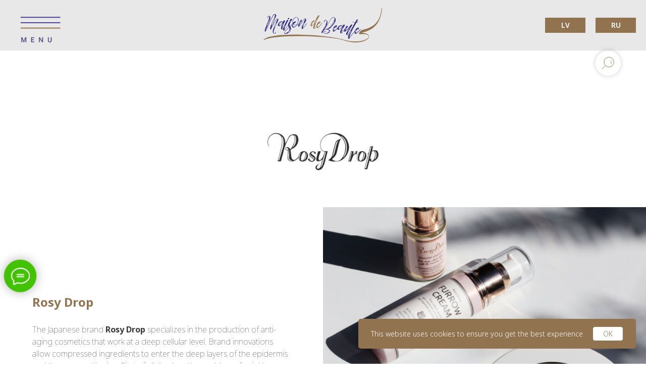

--- FILE ---
content_type: text/html; charset=UTF-8
request_url: https://maison-store.com/rosydrop-en
body_size: 35574
content:
<!DOCTYPE html> <html> <head> <meta charset="utf-8" /> <meta http-equiv="Content-Type" content="text/html; charset=utf-8" /> <meta name="viewport" content="width=device-width, initial-scale=1.0" /> <!--metatextblock--> <title>EN | ROSY DROP</title> <meta property="og:url" content="https://maison-store.com/rosydrop-en" /> <meta property="og:title" content="EN | ROSY DROP" /> <meta property="og:description" content="" /> <meta property="og:type" content="website" /> <meta property="og:image" content="https://thb.tildacdn.one/tild3964-6331-4035-b265-353665333561/-/resize/504x/Group_1.png" /> <link rel="canonical" href="https://maison-store.com/rosydrop-en"> <!--/metatextblock--> <meta name="format-detection" content="telephone=no" /> <meta http-equiv="x-dns-prefetch-control" content="on"> <link rel="dns-prefetch" href="https://ws.tildacdn.com"> <link rel="dns-prefetch" href="https://static.tildacdn.one"> <link rel="shortcut icon" href="https://static.tildacdn.one/tild3235-6238-4033-b762-373562303536/favicon-2.ico" type="image/x-icon" /> <!-- Assets --> <script src="https://neo.tildacdn.com/js/tilda-fallback-1.0.min.js" async charset="utf-8"></script> <link rel="stylesheet" href="https://static.tildacdn.one/css/tilda-grid-3.0.min.css" type="text/css" media="all" onerror="this.loaderr='y';"/> <link rel="stylesheet" href="https://static.tildacdn.one/ws/project5011292/tilda-blocks-page25729788.min.css?t=1759932246" type="text/css" media="all" onerror="this.loaderr='y';" /> <link rel="preconnect" href="https://fonts.gstatic.com"> <link href="https://fonts.googleapis.com/css2?family=Noto+Sans:wght@100..900&subset=latin,cyrillic" rel="stylesheet"> <link rel="stylesheet" href="https://static.tildacdn.one/css/tilda-animation-2.0.min.css" type="text/css" media="all" onerror="this.loaderr='y';" /> <link rel="stylesheet" href="https://static.tildacdn.one/css/tilda-menusub-1.0.min.css" type="text/css" media="print" onload="this.media='all';" onerror="this.loaderr='y';" /> <noscript><link rel="stylesheet" href="https://static.tildacdn.one/css/tilda-menusub-1.0.min.css" type="text/css" media="all" /></noscript> <link rel="stylesheet" href="https://static.tildacdn.one/css/tilda-popup-1.1.min.css" type="text/css" media="print" onload="this.media='all';" onerror="this.loaderr='y';" /> <noscript><link rel="stylesheet" href="https://static.tildacdn.one/css/tilda-popup-1.1.min.css" type="text/css" media="all" /></noscript> <link rel="stylesheet" href="https://static.tildacdn.one/css/tilda-slds-1.4.min.css" type="text/css" media="print" onload="this.media='all';" onerror="this.loaderr='y';" /> <noscript><link rel="stylesheet" href="https://static.tildacdn.one/css/tilda-slds-1.4.min.css" type="text/css" media="all" /></noscript> <link rel="stylesheet" href="https://static.tildacdn.one/css/tilda-catalog-1.1.min.css" type="text/css" media="print" onload="this.media='all';" onerror="this.loaderr='y';" /> <noscript><link rel="stylesheet" href="https://static.tildacdn.one/css/tilda-catalog-1.1.min.css" type="text/css" media="all" /></noscript> <link rel="stylesheet" href="https://static.tildacdn.one/css/tilda-forms-1.0.min.css" type="text/css" media="all" onerror="this.loaderr='y';" /> <link rel="stylesheet" href="https://static.tildacdn.one/css/tilda-cart-1.0.min.css" type="text/css" media="all" onerror="this.loaderr='y';" /> <link rel="stylesheet" href="https://static.tildacdn.one/css/tilda-zoom-2.0.min.css" type="text/css" media="print" onload="this.media='all';" onerror="this.loaderr='y';" /> <noscript><link rel="stylesheet" href="https://static.tildacdn.one/css/tilda-zoom-2.0.min.css" type="text/css" media="all" /></noscript> <script nomodule src="https://static.tildacdn.one/js/tilda-polyfill-1.0.min.js" charset="utf-8"></script> <script type="text/javascript">function t_onReady(func) {if(document.readyState!='loading') {func();} else {document.addEventListener('DOMContentLoaded',func);}}
function t_onFuncLoad(funcName,okFunc,time) {if(typeof window[funcName]==='function') {okFunc();} else {setTimeout(function() {t_onFuncLoad(funcName,okFunc,time);},(time||100));}}function t_throttle(fn,threshhold,scope) {return function() {fn.apply(scope||this,arguments);};}function t396_initialScale(t){var e=document.getElementById("rec"+t);if(e){var i=e.querySelector(".t396__artboard");if(i){window.tn_scale_initial_window_width||(window.tn_scale_initial_window_width=document.documentElement.clientWidth);var a=window.tn_scale_initial_window_width,r=[],n,l=i.getAttribute("data-artboard-screens");if(l){l=l.split(",");for(var o=0;o<l.length;o++)r[o]=parseInt(l[o],10)}else r=[320,480,640,960,1200];for(var o=0;o<r.length;o++){var d=r[o];a>=d&&(n=d)}var _="edit"===window.allrecords.getAttribute("data-tilda-mode"),c="center"===t396_getFieldValue(i,"valign",n,r),s="grid"===t396_getFieldValue(i,"upscale",n,r),w=t396_getFieldValue(i,"height_vh",n,r),g=t396_getFieldValue(i,"height",n,r),u=!!window.opr&&!!window.opr.addons||!!window.opera||-1!==navigator.userAgent.indexOf(" OPR/");if(!_&&c&&!s&&!w&&g&&!u){var h=parseFloat((a/n).toFixed(3)),f=[i,i.querySelector(".t396__carrier"),i.querySelector(".t396__filter")],v=Math.floor(parseInt(g,10)*h)+"px",p;i.style.setProperty("--initial-scale-height",v);for(var o=0;o<f.length;o++)f[o].style.setProperty("height","var(--initial-scale-height)");t396_scaleInitial__getElementsToScale(i).forEach((function(t){t.style.zoom=h}))}}}}function t396_scaleInitial__getElementsToScale(t){return t?Array.prototype.slice.call(t.children).filter((function(t){return t&&(t.classList.contains("t396__elem")||t.classList.contains("t396__group"))})):[]}function t396_getFieldValue(t,e,i,a){var r,n=a[a.length-1];if(!(r=i===n?t.getAttribute("data-artboard-"+e):t.getAttribute("data-artboard-"+e+"-res-"+i)))for(var l=0;l<a.length;l++){var o=a[l];if(!(o<=i)&&(r=o===n?t.getAttribute("data-artboard-"+e):t.getAttribute("data-artboard-"+e+"-res-"+o)))break}return r}window.TN_SCALE_INITIAL_VER="1.0",window.tn_scale_initial_window_width=null;</script> <script src="https://static.tildacdn.one/js/tilda-scripts-3.0.min.js" charset="utf-8" defer onerror="this.loaderr='y';"></script> <script src="https://static.tildacdn.one/ws/project5011292/tilda-blocks-page25729788.min.js?t=1759932246" charset="utf-8" async onerror="this.loaderr='y';"></script> <script src="https://static.tildacdn.one/js/tilda-lazyload-1.0.min.js" charset="utf-8" async onerror="this.loaderr='y';"></script> <script src="https://static.tildacdn.one/js/tilda-animation-2.0.min.js" charset="utf-8" async onerror="this.loaderr='y';"></script> <script src="https://static.tildacdn.one/js/tilda-menusub-1.0.min.js" charset="utf-8" async onerror="this.loaderr='y';"></script> <script src="https://static.tildacdn.one/js/tilda-menu-1.0.min.js" charset="utf-8" async onerror="this.loaderr='y';"></script> <script src="https://static.tildacdn.one/js/tilda-zero-1.1.min.js" charset="utf-8" async onerror="this.loaderr='y';"></script> <script src="https://static.tildacdn.one/js/hammer.min.js" charset="utf-8" async onerror="this.loaderr='y';"></script> <script src="https://static.tildacdn.one/js/tilda-slds-1.4.min.js" charset="utf-8" async onerror="this.loaderr='y';"></script> <script src="https://static.tildacdn.one/js/tilda-products-1.0.min.js" charset="utf-8" async onerror="this.loaderr='y';"></script> <script src="https://static.tildacdn.one/js/tilda-catalog-1.1.min.js" charset="utf-8" async onerror="this.loaderr='y';"></script> <script src="https://static.tildacdn.one/js/tilda-forms-1.0.min.js" charset="utf-8" async onerror="this.loaderr='y';"></script> <script src="https://static.tildacdn.one/js/tilda-cart-1.1.min.js" charset="utf-8" async onerror="this.loaderr='y';"></script> <script src="https://static.tildacdn.one/js/tilda-widget-positions-1.0.min.js" charset="utf-8" async onerror="this.loaderr='y';"></script> <script src="https://static.tildacdn.one/js/tilda-zoom-2.0.min.js" charset="utf-8" async onerror="this.loaderr='y';"></script> <script src="https://static.tildacdn.one/js/tilda-zero-scale-1.0.min.js" charset="utf-8" async onerror="this.loaderr='y';"></script> <script src="https://static.tildacdn.one/js/tilda-skiplink-1.0.min.js" charset="utf-8" async onerror="this.loaderr='y';"></script> <script src="https://static.tildacdn.one/js/tilda-events-1.0.min.js" charset="utf-8" async onerror="this.loaderr='y';"></script> <script type="text/javascript">window.dataLayer=window.dataLayer||[];</script> <script type="text/javascript">(function() {if((/bot|google|yandex|baidu|bing|msn|duckduckbot|teoma|slurp|crawler|spider|robot|crawling|facebook/i.test(navigator.userAgent))===false&&typeof(sessionStorage)!='undefined'&&sessionStorage.getItem('visited')!=='y'&&document.visibilityState){var style=document.createElement('style');style.type='text/css';style.innerHTML='@media screen and (min-width: 980px) {.t-records {opacity: 0;}.t-records_animated {-webkit-transition: opacity ease-in-out .2s;-moz-transition: opacity ease-in-out .2s;-o-transition: opacity ease-in-out .2s;transition: opacity ease-in-out .2s;}.t-records.t-records_visible {opacity: 1;}}';document.getElementsByTagName('head')[0].appendChild(style);function t_setvisRecs(){var alr=document.querySelectorAll('.t-records');Array.prototype.forEach.call(alr,function(el) {el.classList.add("t-records_animated");});setTimeout(function() {Array.prototype.forEach.call(alr,function(el) {el.classList.add("t-records_visible");});sessionStorage.setItem("visited","y");},400);}
document.addEventListener('DOMContentLoaded',t_setvisRecs);}})();</script></head> <body class="t-body" style="margin:0;"> <!--allrecords--> <div id="allrecords" class="t-records" data-hook="blocks-collection-content-node" data-tilda-project-id="5011292" data-tilda-page-id="25729788" data-tilda-page-alias="rosydrop-en" data-tilda-formskey="cbaaa8980d30071aff06a6b285011292" data-tilda-lazy="yes" data-tilda-root-zone="one" data-tilda-ts="y" data-tilda-project-country="UA"> <!--header--> <header id="t-header" class="t-records" data-hook="blocks-collection-content-node" data-tilda-project-id="5011292" data-tilda-page-id="30621795" data-tilda-formskey="cbaaa8980d30071aff06a6b285011292" data-tilda-lazy="yes" data-tilda-root-zone="one" data-tilda-ts="y" data-tilda-project-country="UA"> <div id="rec550360976" class="r t-rec t-rec_pt_60 t-rec_pb_60 t-screenmax-980px" style="padding-top:60px;padding-bottom:60px; " data-animationappear="off" data-record-type="758" data-screen-max="980px"> <!-- t758 --> <div class="t758"> <div class="t-container"> <div class="t758__col t-col t-col_12 "> <div class="t758__wrapper t-align_center"> <ul class="t758__list"> <li class="t758__list_item"> <div class="t758__link-item__wrapper"> <a class="t-menu__link-item " href="/">
LV
</a> </div> <span class="t758__breadcrumb-divider">/</span> </li> <li class="t758__list_item"> <div class="t758__link-item__wrapper"><a class="t-menu__link-item " href="/ru">RU</a></div> <span class="t758__breadcrumb-divider">/</span> </li> <li class="t758__list_item"> <div class="t758__link-item__wrapper"><a class="t-menu__link-item t758__link-item_active" href="/en">EN</a></div> </li> </ul> </div> </div> </div> </div> <style>#rec550360976 .t758__breadcrumb-divider{color:#91734f;}#rec550360976 .t758 .t-menu__link-item{-webkit-transition:color 0.3s ease-in-out,opacity 0.3s ease-in-out;transition:color 0.3s ease-in-out,opacity 0.3s ease-in-out;}#rec550360976 .t758 .t-menu__link-item:hover{color:#9e9e9e !important;}#rec550360976 .t758 .t-menu__link-item:focus-visible{color:#9e9e9e !important;}</style> <style> #rec550360976 .t758__link-item__wrapper .t-menu__link-item{color:#91734f;font-weight:400;font-family:'Noto Sans';}</style> <style> #rec550360976 .t758__breadcrumb-divider{font-weight:400;font-family:'Noto Sans';}</style> </div> <div id="rec495867718" class="r t-rec" style=" " data-animationappear="off" data-record-type="450"> <!-- t450 --> <div id="nav495867718marker"></div> <div class="t450__overlay"> <div class="t450__overlay_bg"
style=" "> </div> </div> <div id="nav495867718" class="t450 t450__left " data-tooltip-hook="#menuopen-ru"
style="background-color: #ffffff;"> <button type="button"
class="t450__close-button t450__close t450_opened "
style="background-color: #ffffff;"
aria-label="Закрыть меню"> <div class="t450__close_icon" style="color:#91734f;"> <span></span> <span></span> <span></span> <span></span> </div> </button> <div class="t450__container t-align_left"> <div class="t450__top"> <nav class="t450__menu"> <ul role="list" class="t450__list t-menu__list"> <li class="t450__list_item"> <a class="t-menu__link-item "
href="/ru" data-menu-submenu-hook="" data-menu-item-number="1">
Главная
</a> </li> <li class="t450__list_item"> <a class="t-menu__link-item t450__link-item_submenu"
href=""
aria-expanded="false" role="button" data-menu-submenu-hook="link_sub2_495867718" data-menu-item-number="2">
Бренды
</a> <div class="t-menusub" data-submenu-hook="link_sub2_495867718" data-submenu-margin="15px" data-add-submenu-arrow="on"> <div class="t-menusub__menu"> <div class="t-menusub__content"> <ul role="list" class="t-menusub__list"> <li class="t-menusub__list-item t-name t-name_xs"> <a class="t-menusub__link-item t-name t-name_xs"
href="/margys-ru" data-menu-item-number="2">Margy's Monte Carlo</a> </li> <li class="t-menusub__list-item t-name t-name_xs"> <a class="t-menusub__link-item t-name t-name_xs"
href="/arosha" data-menu-item-number="2">Arosha (new)</a> </li> <li class="t-menusub__list-item t-name t-name_xs"> <a class="t-menusub__link-item t-name t-name_xs"
href="/biologique-recherche-ru" data-menu-item-number="2">Biologique Recherche</a> </li> <li class="t-menusub__list-item t-name t-name_xs"> <a class="t-menusub__link-item t-name t-name_xs"
href="/neovita-ru" data-menu-item-number="2">Neovita</a> </li> <li class="t-menusub__list-item t-name t-name_xs"> <a class="t-menusub__link-item t-name t-name_xs"
href="/genosys-ru" data-menu-item-number="2">Genosys</a> </li> <li class="t-menusub__list-item t-name t-name_xs"> <a class="t-menusub__link-item t-name t-name_xs"
href="/rosydrop-ru" data-menu-item-number="2">Rosy Drop</a> </li> <li class="t-menusub__list-item t-name t-name_xs"> <a class="t-menusub__link-item t-name t-name_xs"
href="/clinicare-ru" data-menu-item-number="2">Clinicare</a> </li> <li class="t-menusub__list-item t-name t-name_xs"> <a class="t-menusub__link-item t-name t-name_xs"
href="/mad-skincare-ru" data-menu-item-number="2">M.A.D. Skincare</a> </li> <li class="t-menusub__list-item t-name t-name_xs"> <a class="t-menusub__link-item t-name t-name_xs"
href="/oribe-ru" data-menu-item-number="2">Oribe</a> </li> <li class="t-menusub__list-item t-name t-name_xs"> <a class="t-menusub__link-item t-name t-name_xs"
href="/ligne-barth-ru" data-menu-item-number="2">Ligne st Barth</a> </li> <li class="t-menusub__list-item t-name t-name_xs"> <a class="t-menusub__link-item t-name t-name_xs"
href="/ll-skin-ru" data-menu-item-number="2">L&amp;L Skin</a> </li> </ul> </div> </div> </div> </li> <li class="t450__list_item"> <a class="t-menu__link-item "
href="/lico" data-menu-submenu-hook="" data-menu-item-number="3">
Лицо
</a> </li> <li class="t450__list_item"> <a class="t-menu__link-item "
href="/telo" data-menu-submenu-hook="" data-menu-item-number="4">
Тело
</a> </li> <li class="t450__list_item"> <a class="t-menu__link-item "
href="/volosi" data-menu-submenu-hook="" data-menu-item-number="5">
Волосы
</a> </li> <li class="t450__list_item"> <a class="t-menu__link-item "
href="/komplekti-ru" data-menu-submenu-hook="" data-menu-item-number="6">
Комплекты
</a> </li> <li class="t450__list_item"> <a class="t-menu__link-item "
href="/podarocnaja-karta" data-menu-submenu-hook="" data-menu-item-number="7">
Подарочная карта
</a> </li> <li class="t450__list_item"> <a class="t-menu__link-item "
href="/ru#kontakti" data-menu-submenu-hook="" data-menu-item-number="8">
Контакты
</a> </li> </ul> </nav> </div> <div class="t450__rightside"> <div class="t450__rightcontainer"> <div class="t450__right_social_links"> <div class="t-sociallinks"> <ul role="list" class="t-sociallinks__wrapper" aria-label="Соц. сети"> <!-- new soclinks --><li class="t-sociallinks__item t-sociallinks__item_instagram"><a href="https://www.instagram.com/maisondebeautejurmala/" target="_blank" rel="nofollow" aria-label="instagram" style="width: 30px; height: 30px;"><svg class="t-sociallinks__svg" role="presentation" width=30px height=30px viewBox="0 0 100 100" fill="none" xmlns="http://www.w3.org/2000/svg"> <path fill-rule="evenodd" clip-rule="evenodd" d="M50 100C77.6142 100 100 77.6142 100 50C100 22.3858 77.6142 0 50 0C22.3858 0 0 22.3858 0 50C0 77.6142 22.3858 100 50 100ZM25 39.3918C25 31.4558 31.4566 25 39.3918 25H60.6082C68.5442 25 75 31.4566 75 39.3918V60.8028C75 68.738 68.5442 75.1946 60.6082 75.1946H39.3918C31.4558 75.1946 25 68.738 25 60.8028V39.3918ZM36.9883 50.0054C36.9883 42.8847 42.8438 37.0922 50.0397 37.0922C57.2356 37.0922 63.0911 42.8847 63.0911 50.0054C63.0911 57.1252 57.2356 62.9177 50.0397 62.9177C42.843 62.9177 36.9883 57.1252 36.9883 50.0054ZM41.7422 50.0054C41.7422 54.5033 45.4641 58.1638 50.0397 58.1638C54.6153 58.1638 58.3372 54.5041 58.3372 50.0054C58.3372 45.5066 54.6145 41.8469 50.0397 41.8469C45.4641 41.8469 41.7422 45.5066 41.7422 50.0054ZM63.3248 39.6355C65.0208 39.6355 66.3956 38.2606 66.3956 36.5646C66.3956 34.8687 65.0208 33.4938 63.3248 33.4938C61.6288 33.4938 60.2539 34.8687 60.2539 36.5646C60.2539 38.2606 61.6288 39.6355 63.3248 39.6355Z" fill="#312783"/> </svg></a></li><!-- /new soclinks --> </ul> </div> </div> </div> </div> </div> </div> <script>t_onReady(function() {var rec=document.querySelector('#rec495867718');if(!rec) return;rec.setAttribute('data-animationappear','off');rec.style.opacity=1;t_onFuncLoad('t450_initMenu',function() {t450_initMenu('495867718');});});</script> <style>#rec495867718 .t-menu__link-item{-webkit-transition:color 0.3s ease-in-out,opacity 0.3s ease-in-out;transition:color 0.3s ease-in-out,opacity 0.3s ease-in-out;position:relative;}#rec495867718 .t-menu__link-item:not(.t-active):not(.tooltipstered)::after{content:'';position:absolute;left:0;bottom:20%;opacity:0;width:100%;height:100%;border-bottom:0px solid #91734f;-webkit-box-shadow:inset 0px -1px 0px 0px #91734f;-moz-box-shadow:inset 0px -1px 0px 0px #91734f;box-shadow:inset 0px -1px 0px 0px #91734f;-webkit-transition:all 0.3s ease;transition:all 0.3s ease;pointer-events:none;}#rec495867718 .t-menu__link-item.t-active:not(.t978__menu-link){color:#91734f !important;font-weight:400 !important;opacity:0.50 !important;}#rec495867718 .t-menu__link-item.t-active::after{content:'';position:absolute;left:0;-webkit-transition:all 0.3s ease;transition:all 0.3s ease;opacity:1;width:100%;height:100%;bottom:-0px;border-bottom:0px solid #91734f;-webkit-box-shadow:inset 0px -1px 0px 0px #91734f;-moz-box-shadow:inset 0px -1px 0px 0px #91734f;box-shadow:inset 0px -1px 0px 0px #91734f;}#rec495867718 .t-menu__link-item:not(.t-active):not(.tooltipstered):hover{opacity:0.5 !important;}#rec495867718 .t-menu__link-item:not(.t-active):not(.tooltipstered):focus-visible{opacity:0.5 !important;}#rec495867718 .t-menu__link-item:not(.t-active):not(.tooltipstered):hover::after{opacity:1;bottom:-0px;}#rec495867718 .t-menu__link-item:not(.t-active):not(.tooltipstered):focus-visible::after{opacity:1;bottom:-0px;}@supports (overflow:-webkit-marquee) and (justify-content:inherit){#rec495867718 .t-menu__link-item,#rec495867718 .t-menu__link-item.t-active{opacity:1 !important;}}</style> <script>t_onReady(function() {setTimeout(function(){t_onFuncLoad('t_menusub_init',function() {t_menusub_init('495867718');});},500);});</script> <style>@media screen and (max-width:980px){#rec495867718 .t-menusub__menu .t-menusub__link-item{color:#312783 !important;}#rec495867718 .t-menusub__menu .t-menusub__link-item.t-active{color:#312783 !important;}}@media screen and (min-width:981px){#rec495867718 .t-menusub__menu{background-color:#ffffff;text-align:left;max-width:210px;box-shadow:0px 0px 10px rgba(0,0,0,0.5);}}#rec495867718 .t-menusub__menu_top:after{border-top-color:#ffffff;}#rec495867718 .t-menusub__menu_bottom:after{border-bottom-color:#ffffff;}</style> <style> #rec495867718 a.t-menusub__link-item{font-size:13px;color:#312783;font-weight:300;font-family:'Noto Sans';}</style> <style> #rec495867718 .t450__logo{color:#ffffff;}#rec495867718 .t450__right_descr{color:#91734f;}</style> <style> #rec495867718 .t450__logowrapper a{color:#ffffff;}#rec495867718 a.t-menu__link-item{font-size:16px;color:#91734f;font-weight:300;font-family:'Noto Sans';}</style> <style> #rec495867718 .t450__right_langs_lang a{color:#91734f;font-weight:300;font-family:'Noto Sans';}</style> </div> <div id="rec495868876" class="r t-rec" style=" " data-animationappear="off" data-record-type="450"> <!-- t450 --> <div id="nav495868876marker"></div> <div class="t450__overlay"> <div class="t450__overlay_bg"
style=" "> </div> </div> <div id="nav495868876" class="t450 t450__left " data-tooltip-hook="#menuopen"
style="background-color: #ffffff;"> <button type="button"
class="t450__close-button t450__close t450_opened "
style="background-color: #ffffff;"
aria-label="Закрыть меню"> <div class="t450__close_icon" style="color:#91734f;"> <span></span> <span></span> <span></span> <span></span> </div> </button> <div class="t450__container t-align_left"> <div class="t450__top"> <nav class="t450__menu"> <ul role="list" class="t450__list t-menu__list"> <li class="t450__list_item"> <a class="t-menu__link-item "
href="/" data-menu-submenu-hook="" data-menu-item-number="1">
Galvenā
</a> </li> <li class="t450__list_item"> <a class="t-menu__link-item t450__link-item_submenu"
href=""
aria-expanded="false" role="button" data-menu-submenu-hook="link_sub2_495868876" data-menu-item-number="2">
Zīmoli
</a> <div class="t-menusub" data-submenu-hook="link_sub2_495868876" data-submenu-margin="15px" data-add-submenu-arrow="on"> <div class="t-menusub__menu"> <div class="t-menusub__content"> <ul role="list" class="t-menusub__list"> <li class="t-menusub__list-item t-name t-name_xs"> <a class="t-menusub__link-item t-name t-name_xs"
href="/margys-lv" data-menu-item-number="2">Margy's Monte Carlo</a> </li> <li class="t-menusub__list-item t-name t-name_xs"> <a class="t-menusub__link-item t-name t-name_xs"
href="/arosha-lv" data-menu-item-number="2">Arosha (new)</a> </li> <li class="t-menusub__list-item t-name t-name_xs"> <a class="t-menusub__link-item t-name t-name_xs"
href="/biologique-recherche-lv" data-menu-item-number="2">Biologique Recherche</a> </li> <li class="t-menusub__list-item t-name t-name_xs"> <a class="t-menusub__link-item t-name t-name_xs"
href="/neovita-lv" data-menu-item-number="2">Neovita</a> </li> <li class="t-menusub__list-item t-name t-name_xs"> <a class="t-menusub__link-item t-name t-name_xs"
href="/genosys-lv" data-menu-item-number="2">Genosys</a> </li> <li class="t-menusub__list-item t-name t-name_xs"> <a class="t-menusub__link-item t-name t-name_xs"
href="/rosydrop-lv" data-menu-item-number="2">Rosy Drop</a> </li> <li class="t-menusub__list-item t-name t-name_xs"> <a class="t-menusub__link-item t-name t-name_xs"
href="/clinicare-lv" data-menu-item-number="2">Clinicare</a> </li> <li class="t-menusub__list-item t-name t-name_xs"> <a class="t-menusub__link-item t-name t-name_xs"
href="/mad-skincare-lv" data-menu-item-number="2">M.A.D. Skincare</a> </li> <li class="t-menusub__list-item t-name t-name_xs"> <a class="t-menusub__link-item t-name t-name_xs"
href="/oribe-lv" data-menu-item-number="2">Oribe</a> </li> <li class="t-menusub__list-item t-name t-name_xs"> <a class="t-menusub__link-item t-name t-name_xs"
href="/ligne-barth-lv" data-menu-item-number="2">Ligne st Barth</a> </li> <li class="t-menusub__list-item t-name t-name_xs"> <a class="t-menusub__link-item t-name t-name_xs"
href="/ll-skin-lv" data-menu-item-number="2">L&amp;L Skin</a> </li> </ul> </div> </div> </div> </li> <li class="t450__list_item"> <a class="t-menu__link-item "
href="/seja" data-menu-submenu-hook="" data-menu-item-number="3">
Sejai
</a> </li> <li class="t450__list_item"> <a class="t-menu__link-item "
href="/kermenis" data-menu-submenu-hook="" data-menu-item-number="4">
Ķermenim
</a> </li> <li class="t450__list_item"> <a class="t-menu__link-item "
href="/mati" data-menu-submenu-hook="" data-menu-item-number="5">
Matiem
</a> </li> <li class="t450__list_item"> <a class="t-menu__link-item "
href="/komplekti" data-menu-submenu-hook="" data-menu-item-number="6">
Komplekti
</a> </li> <li class="t450__list_item"> <a class="t-menu__link-item "
href="/davanu-karte" data-menu-submenu-hook="" data-menu-item-number="7">
Dāvanu karte
</a> </li> <li class="t450__list_item"> <a class="t-menu__link-item "
href="/#kontakti" data-menu-submenu-hook="" data-menu-item-number="8">
Kontakti
</a> </li> </ul> </nav> </div> <div class="t450__rightside"> <div class="t450__rightcontainer"> <div class="t450__right_social_links"> <div class="t-sociallinks"> <ul role="list" class="t-sociallinks__wrapper" aria-label="Соц. сети"> <!-- new soclinks --><li class="t-sociallinks__item t-sociallinks__item_instagram"><a href="https://www.instagram.com/maisondebeautejurmala/" target="_blank" rel="nofollow" aria-label="instagram" style="width: 30px; height: 30px;"><svg class="t-sociallinks__svg" role="presentation" width=30px height=30px viewBox="0 0 100 100" fill="none" xmlns="http://www.w3.org/2000/svg"> <path fill-rule="evenodd" clip-rule="evenodd" d="M50 100C77.6142 100 100 77.6142 100 50C100 22.3858 77.6142 0 50 0C22.3858 0 0 22.3858 0 50C0 77.6142 22.3858 100 50 100ZM25 39.3918C25 31.4558 31.4566 25 39.3918 25H60.6082C68.5442 25 75 31.4566 75 39.3918V60.8028C75 68.738 68.5442 75.1946 60.6082 75.1946H39.3918C31.4558 75.1946 25 68.738 25 60.8028V39.3918ZM36.9883 50.0054C36.9883 42.8847 42.8438 37.0922 50.0397 37.0922C57.2356 37.0922 63.0911 42.8847 63.0911 50.0054C63.0911 57.1252 57.2356 62.9177 50.0397 62.9177C42.843 62.9177 36.9883 57.1252 36.9883 50.0054ZM41.7422 50.0054C41.7422 54.5033 45.4641 58.1638 50.0397 58.1638C54.6153 58.1638 58.3372 54.5041 58.3372 50.0054C58.3372 45.5066 54.6145 41.8469 50.0397 41.8469C45.4641 41.8469 41.7422 45.5066 41.7422 50.0054ZM63.3248 39.6355C65.0208 39.6355 66.3956 38.2606 66.3956 36.5646C66.3956 34.8687 65.0208 33.4938 63.3248 33.4938C61.6288 33.4938 60.2539 34.8687 60.2539 36.5646C60.2539 38.2606 61.6288 39.6355 63.3248 39.6355Z" fill="#312783"/> </svg></a></li><!-- /new soclinks --> </ul> </div> </div> </div> </div> </div> </div> <script>t_onReady(function() {var rec=document.querySelector('#rec495868876');if(!rec) return;rec.setAttribute('data-animationappear','off');rec.style.opacity=1;t_onFuncLoad('t450_initMenu',function() {t450_initMenu('495868876');});});</script> <style>#rec495868876 .t-menu__link-item{-webkit-transition:color 0.3s ease-in-out,opacity 0.3s ease-in-out;transition:color 0.3s ease-in-out,opacity 0.3s ease-in-out;position:relative;}#rec495868876 .t-menu__link-item:not(.t-active):not(.tooltipstered)::after{content:'';position:absolute;left:0;bottom:20%;opacity:0;width:100%;height:100%;border-bottom:0px solid #91734f;-webkit-box-shadow:inset 0px -1px 0px 0px #91734f;-moz-box-shadow:inset 0px -1px 0px 0px #91734f;box-shadow:inset 0px -1px 0px 0px #91734f;-webkit-transition:all 0.3s ease;transition:all 0.3s ease;pointer-events:none;}#rec495868876 .t-menu__link-item.t-active:not(.t978__menu-link){color:#91734f !important;font-weight:400 !important;opacity:0.50 !important;}#rec495868876 .t-menu__link-item.t-active::after{content:'';position:absolute;left:0;-webkit-transition:all 0.3s ease;transition:all 0.3s ease;opacity:1;width:100%;height:100%;bottom:-0px;border-bottom:0px solid #91734f;-webkit-box-shadow:inset 0px -1px 0px 0px #91734f;-moz-box-shadow:inset 0px -1px 0px 0px #91734f;box-shadow:inset 0px -1px 0px 0px #91734f;}#rec495868876 .t-menu__link-item:not(.t-active):not(.tooltipstered):hover{opacity:0.5 !important;}#rec495868876 .t-menu__link-item:not(.t-active):not(.tooltipstered):focus-visible{opacity:0.5 !important;}#rec495868876 .t-menu__link-item:not(.t-active):not(.tooltipstered):hover::after{opacity:1;bottom:-0px;}#rec495868876 .t-menu__link-item:not(.t-active):not(.tooltipstered):focus-visible::after{opacity:1;bottom:-0px;}@supports (overflow:-webkit-marquee) and (justify-content:inherit){#rec495868876 .t-menu__link-item,#rec495868876 .t-menu__link-item.t-active{opacity:1 !important;}}</style> <script>t_onReady(function() {setTimeout(function(){t_onFuncLoad('t_menusub_init',function() {t_menusub_init('495868876');});},500);});</script> <style>@media screen and (max-width:980px){#rec495868876 .t-menusub__menu .t-menusub__link-item{color:#312783 !important;}#rec495868876 .t-menusub__menu .t-menusub__link-item.t-active{color:#312783 !important;}}@media screen and (min-width:981px){#rec495868876 .t-menusub__menu{background-color:#ffffff;text-align:left;max-width:210px;box-shadow:0px 0px 10px rgba(0,0,0,0.5);}}#rec495868876 .t-menusub__menu_top:after{border-top-color:#ffffff;}#rec495868876 .t-menusub__menu_bottom:after{border-bottom-color:#ffffff;}</style> <style> #rec495868876 a.t-menusub__link-item{font-size:14px;color:#312783;font-weight:300;font-family:'Noto Sans';}</style> <style> #rec495868876 .t450__logo{color:#ffffff;}#rec495868876 .t450__right_descr{color:#91734f;}</style> <style> #rec495868876 .t450__logowrapper a{color:#ffffff;}#rec495868876 a.t-menu__link-item{font-size:16px;color:#91734f;font-weight:300;font-family:'Noto Sans';}</style> <style> #rec495868876 .t450__right_langs_lang a{color:#91734f;font-weight:300;font-family:'Noto Sans';}</style> </div> <div id="rec495974757" class="r t-rec" style=" " data-animationappear="off" data-record-type="450"> <!-- t450 --> <div id="nav495974757marker"></div> <div class="t450__overlay"> <div class="t450__overlay_bg"
style=" "> </div> </div> <div id="nav495974757" class="t450 t450__left " data-tooltip-hook="#menuopen-en"
style="background-color: #ffffff;"> <button type="button"
class="t450__close-button t450__close t450_opened "
style="background-color: #ffffff;"
aria-label="Закрыть меню"> <div class="t450__close_icon" style="color:#91734f;"> <span></span> <span></span> <span></span> <span></span> </div> </button> <div class="t450__container t-align_left"> <div class="t450__top"> <nav class="t450__menu"> <ul role="list" class="t450__list t-menu__list"> <li class="t450__list_item"> <a class="t-menu__link-item "
href="/en" data-menu-submenu-hook="" data-menu-item-number="1">
Home
</a> </li> <li class="t450__list_item"> <a class="t-menu__link-item t450__link-item_submenu"
href=""
aria-expanded="false" role="button" data-menu-submenu-hook="link_sub2_495974757" data-menu-item-number="2">
Brands
</a> <div class="t-menusub" data-submenu-hook="link_sub2_495974757" data-submenu-margin="15px" data-add-submenu-arrow="on"> <div class="t-menusub__menu"> <div class="t-menusub__content"> <ul role="list" class="t-menusub__list"> <li class="t-menusub__list-item t-name t-name_xs"> <a class="t-menusub__link-item t-name t-name_xs"
href="/margys-en" data-menu-item-number="2">Margy's Monte Carlo</a> </li> <li class="t-menusub__list-item t-name t-name_xs"> <a class="t-menusub__link-item t-name t-name_xs"
href="/arosha-en" data-menu-item-number="2">Arosha (new)</a> </li> <li class="t-menusub__list-item t-name t-name_xs"> <a class="t-menusub__link-item t-name t-name_xs"
href="/biologique-recherche-en" data-menu-item-number="2">Biologique Recherche</a> </li> <li class="t-menusub__list-item t-name t-name_xs"> <a class="t-menusub__link-item t-name t-name_xs"
href="/neovita-en" data-menu-item-number="2">Neovita</a> </li> <li class="t-menusub__list-item t-name t-name_xs"> <a class="t-menusub__link-item t-name t-name_xs"
href="/genosys-en" data-menu-item-number="2">Genosys</a> </li> <li class="t-menusub__list-item t-name t-name_xs"> <a class="t-menusub__link-item t-name t-name_xs"
href="/rosydrop-en" data-menu-item-number="2">Rosy Drop</a> </li> <li class="t-menusub__list-item t-name t-name_xs"> <a class="t-menusub__link-item t-name t-name_xs"
href="/clinicare-en" data-menu-item-number="2">Clinicare</a> </li> <li class="t-menusub__list-item t-name t-name_xs"> <a class="t-menusub__link-item t-name t-name_xs"
href="/mad-skincare-en" data-menu-item-number="2">M.A.D. Skincare</a> </li> <li class="t-menusub__list-item t-name t-name_xs"> <a class="t-menusub__link-item t-name t-name_xs"
href="/oribe-en" data-menu-item-number="2">Oribe</a> </li> <li class="t-menusub__list-item t-name t-name_xs"> <a class="t-menusub__link-item t-name t-name_xs"
href="/ligne-barth-en" data-menu-item-number="2">Ligne st Barth</a> </li> <li class="t-menusub__list-item t-name t-name_xs"> <a class="t-menusub__link-item t-name t-name_xs"
href="/ll-skin-en" data-menu-item-number="2">L&amp;L Skin</a> </li> </ul> </div> </div> </div> </li> <li class="t450__list_item"> <a class="t-menu__link-item "
href="/face" data-menu-submenu-hook="" data-menu-item-number="3">
Face
</a> </li> <li class="t450__list_item"> <a class="t-menu__link-item "
href="/body" data-menu-submenu-hook="" data-menu-item-number="4">
Body
</a> </li> <li class="t450__list_item"> <a class="t-menu__link-item "
href="/hair" data-menu-submenu-hook="" data-menu-item-number="5">
Hair
</a> </li> <li class="t450__list_item"> <a class="t-menu__link-item "
href="/sets" data-menu-submenu-hook="" data-menu-item-number="6">
Sets
</a> </li> <li class="t450__list_item"> <a class="t-menu__link-item "
href="/gift-card" data-menu-submenu-hook="" data-menu-item-number="7">
Gift card
</a> </li> <li class="t450__list_item"> <a class="t-menu__link-item "
href="/en#contacts" data-menu-submenu-hook="" data-menu-item-number="8">
Contacts
</a> </li> </ul> </nav> </div> <div class="t450__rightside"> <div class="t450__rightcontainer"> <div class="t450__right_social_links"> <div class="t-sociallinks"> <ul role="list" class="t-sociallinks__wrapper" aria-label="Соц. сети"> <!-- new soclinks --><li class="t-sociallinks__item t-sociallinks__item_instagram"><a href="https://www.instagram.com/maisondebeautejurmala/" target="_blank" rel="nofollow" aria-label="instagram" style="width: 30px; height: 30px;"><svg class="t-sociallinks__svg" role="presentation" width=30px height=30px viewBox="0 0 100 100" fill="none" xmlns="http://www.w3.org/2000/svg"> <path fill-rule="evenodd" clip-rule="evenodd" d="M50 100C77.6142 100 100 77.6142 100 50C100 22.3858 77.6142 0 50 0C22.3858 0 0 22.3858 0 50C0 77.6142 22.3858 100 50 100ZM25 39.3918C25 31.4558 31.4566 25 39.3918 25H60.6082C68.5442 25 75 31.4566 75 39.3918V60.8028C75 68.738 68.5442 75.1946 60.6082 75.1946H39.3918C31.4558 75.1946 25 68.738 25 60.8028V39.3918ZM36.9883 50.0054C36.9883 42.8847 42.8438 37.0922 50.0397 37.0922C57.2356 37.0922 63.0911 42.8847 63.0911 50.0054C63.0911 57.1252 57.2356 62.9177 50.0397 62.9177C42.843 62.9177 36.9883 57.1252 36.9883 50.0054ZM41.7422 50.0054C41.7422 54.5033 45.4641 58.1638 50.0397 58.1638C54.6153 58.1638 58.3372 54.5041 58.3372 50.0054C58.3372 45.5066 54.6145 41.8469 50.0397 41.8469C45.4641 41.8469 41.7422 45.5066 41.7422 50.0054ZM63.3248 39.6355C65.0208 39.6355 66.3956 38.2606 66.3956 36.5646C66.3956 34.8687 65.0208 33.4938 63.3248 33.4938C61.6288 33.4938 60.2539 34.8687 60.2539 36.5646C60.2539 38.2606 61.6288 39.6355 63.3248 39.6355Z" fill="#312783"/> </svg></a></li><!-- /new soclinks --> </ul> </div> </div> </div> </div> </div> </div> <script>t_onReady(function() {var rec=document.querySelector('#rec495974757');if(!rec) return;rec.setAttribute('data-animationappear','off');rec.style.opacity=1;t_onFuncLoad('t450_initMenu',function() {t450_initMenu('495974757');});});</script> <style>#rec495974757 .t-menu__link-item{-webkit-transition:color 0.3s ease-in-out,opacity 0.3s ease-in-out;transition:color 0.3s ease-in-out,opacity 0.3s ease-in-out;position:relative;}#rec495974757 .t-menu__link-item:not(.t-active):not(.tooltipstered)::after{content:'';position:absolute;left:0;bottom:20%;opacity:0;width:100%;height:100%;border-bottom:0px solid #91734f;-webkit-box-shadow:inset 0px -1px 0px 0px #91734f;-moz-box-shadow:inset 0px -1px 0px 0px #91734f;box-shadow:inset 0px -1px 0px 0px #91734f;-webkit-transition:all 0.3s ease;transition:all 0.3s ease;pointer-events:none;}#rec495974757 .t-menu__link-item.t-active:not(.t978__menu-link){color:#91734f !important;font-weight:400 !important;opacity:0.50 !important;}#rec495974757 .t-menu__link-item.t-active::after{content:'';position:absolute;left:0;-webkit-transition:all 0.3s ease;transition:all 0.3s ease;opacity:1;width:100%;height:100%;bottom:-0px;border-bottom:0px solid #91734f;-webkit-box-shadow:inset 0px -1px 0px 0px #91734f;-moz-box-shadow:inset 0px -1px 0px 0px #91734f;box-shadow:inset 0px -1px 0px 0px #91734f;}#rec495974757 .t-menu__link-item:not(.t-active):not(.tooltipstered):hover{opacity:0.5 !important;}#rec495974757 .t-menu__link-item:not(.t-active):not(.tooltipstered):focus-visible{opacity:0.5 !important;}#rec495974757 .t-menu__link-item:not(.t-active):not(.tooltipstered):hover::after{opacity:1;bottom:-0px;}#rec495974757 .t-menu__link-item:not(.t-active):not(.tooltipstered):focus-visible::after{opacity:1;bottom:-0px;}@supports (overflow:-webkit-marquee) and (justify-content:inherit){#rec495974757 .t-menu__link-item,#rec495974757 .t-menu__link-item.t-active{opacity:1 !important;}}</style> <script>t_onReady(function() {setTimeout(function(){t_onFuncLoad('t_menusub_init',function() {t_menusub_init('495974757');});},500);});</script> <style>@media screen and (max-width:980px){#rec495974757 .t-menusub__menu .t-menusub__link-item{color:#312783 !important;}#rec495974757 .t-menusub__menu .t-menusub__link-item.t-active{color:#312783 !important;}}@media screen and (min-width:981px){#rec495974757 .t-menusub__menu{background-color:#ffffff;text-align:left;max-width:210px;box-shadow:0px 0px 10px rgba(0,0,0,0.5);}}#rec495974757 .t-menusub__menu_top:after{border-top-color:#ffffff;}#rec495974757 .t-menusub__menu_bottom:after{border-bottom-color:#ffffff;}</style> <style> #rec495974757 a.t-menusub__link-item{font-size:13px;color:#312783;font-weight:300;font-family:'Noto Sans';}</style> <style> #rec495974757 .t450__logo{color:#ffffff;}#rec495974757 .t450__right_descr{color:#91734f;}</style> <style> #rec495974757 .t450__logowrapper a{color:#ffffff;}#rec495974757 a.t-menu__link-item{font-size:16px;color:#91734f;font-weight:300;font-family:'Noto Sans';}</style> <style> #rec495974757 .t450__right_langs_lang a{color:#91734f;font-weight:300;font-family:'Noto Sans';}</style> </div> </header> <!--/header--> <div id="rec490389738" class="r t-rec t-rec_pb_0 t-screenmax-980px" style="padding-bottom:0px; " data-animationappear="off" data-record-type="257" data-screen-max="980px"> <!-- T228 --> <div id="nav490389738marker"></div> <div id="nav490389738" class="t228 t228__positionstatic " style="background-color: rgba(255,255,255,1); height:80px; " data-bgcolor-hex="#ffffff" data-bgcolor-rgba="rgba(255,255,255,1)" data-navmarker="nav490389738marker" data-appearoffset="" data-bgopacity-two="" data-menushadow="" data-menushadow-css="" data-bgopacity="1" data-menu-items-align="" data-menu="yes"> <div class="t228__maincontainer " style="height:80px;"> <div class="t228__padding40px"></div> <div class="t228__leftside"> <div class="t228__leftcontainer"> <a href="/" class="t228__imgwrapper"> <img class="t228__imglogo t228__imglogomobile"
src="https://static.tildacdn.one/tild3964-6331-4035-b265-353665333561/Group_1.png"
imgfield="img"
style="max-width: 80px; width: 80px; min-width: 80px; height: auto; display: block;"
alt=""> </a> </div> </div> <div class="t228__centerside "> </div> <div class="t228__rightside"> </div> <div class="t228__padding40px"> <div class="t228__horizontal-line"> <hr class="t228__line" style=" background-color:#91734f; height:1px; opacity:0.3;"> </div> </div> </div> </div> <style>@media screen and (max-width:980px){#rec490389738 .t228__leftcontainer{padding:20px;}#rec490389738 .t228__imglogo{padding:20px 0;}#rec490389738 .t228{position:static;}}</style> <script>window.addEventListener('load',function() {t_onFuncLoad('t228_setWidth',function() {t228_setWidth('490389738');});});window.addEventListener('resize',t_throttle(function() {t_onFuncLoad('t228_setWidth',function() {t228_setWidth('490389738');});t_onFuncLoad('t_menu__setBGcolor',function() {t_menu__setBGcolor('490389738','.t228');});}));t_onReady(function() {t_onFuncLoad('t_menu__highlightActiveLinks',function() {t_menu__highlightActiveLinks('.t228__list_item a');});t_onFuncLoad('t228__init',function() {t228__init('490389738');});t_onFuncLoad('t_menu__setBGcolor',function() {t_menu__setBGcolor('490389738','.t228');});t_onFuncLoad('t_menu__interactFromKeyboard',function() {t_menu__interactFromKeyboard('490389738');});t_onFuncLoad('t228_setWidth',function() {t228_setWidth('490389738');});});</script> <style>#rec490389738 .t-menu__link-item{-webkit-transition:color 0.3s ease-in-out,opacity 0.3s ease-in-out;transition:color 0.3s ease-in-out,opacity 0.3s ease-in-out;position:relative;}#rec490389738 .t-menu__link-item:not(.t-active):not(.tooltipstered)::after{content:'';position:absolute;left:0;bottom:20%;opacity:0;width:100%;height:100%;border-bottom:0px solid #91734f;-webkit-box-shadow:inset 0px -1px 0px 0px #91734f;-moz-box-shadow:inset 0px -1px 0px 0px #91734f;box-shadow:inset 0px -1px 0px 0px #91734f;-webkit-transition:all 0.3s ease;transition:all 0.3s ease;pointer-events:none;}#rec490389738 .t-menu__link-item.t-active:not(.t978__menu-link){color:#91734f !important;font-weight:400 !important;opacity:0.50 !important;}#rec490389738 .t-menu__link-item.t-active::after{content:'';position:absolute;left:0;-webkit-transition:all 0.3s ease;transition:all 0.3s ease;opacity:1;width:100%;height:100%;bottom:-0px;border-bottom:0px solid #91734f;-webkit-box-shadow:inset 0px -1px 0px 0px #91734f;-moz-box-shadow:inset 0px -1px 0px 0px #91734f;box-shadow:inset 0px -1px 0px 0px #91734f;}#rec490389738 .t-menu__link-item:not(.t-active):not(.tooltipstered):hover{opacity:0.5 !important;}#rec490389738 .t-menu__link-item:not(.t-active):not(.tooltipstered):focus-visible{opacity:0.5 !important;}#rec490389738 .t-menu__link-item:not(.t-active):not(.tooltipstered):hover::after{opacity:1;bottom:-0px;}#rec490389738 .t-menu__link-item:not(.t-active):not(.tooltipstered):focus-visible::after{opacity:1;bottom:-0px;}@supports (overflow:-webkit-marquee) and (justify-content:inherit){#rec490389738 .t-menu__link-item,#rec490389738 .t-menu__link-item.t-active{opacity:1 !important;}}</style> <style> #rec490389738 .t228__leftcontainer a{color:#ffffff;}#rec490389738 a.t-menu__link-item{font-size:16px;color:#91734f;font-weight:300;font-family:'Noto Sans';}#rec490389738 .t228__right_langs_lang a{font-size:16px;color:#91734f;font-weight:300;font-family:'Noto Sans';}#rec490389738 .t228__right_descr{color:#91734f;}</style> <style> #rec490389738 .t228__logo{color:#ffffff;}</style> </div> <div id="rec495977570" class="r t-rec t-screenmin-980px" style=" " data-animationappear="off" data-record-type="396" data-screen-min="980px"> <!-- T396 --> <style>#rec495977570 .t396__artboard {height:100px;background-color:#e8e8e8;}#rec495977570 .t396__filter {height:100px;}#rec495977570 .t396__carrier{height:100px;background-position:center center;background-attachment:scroll;background-size:cover;background-repeat:no-repeat;}@media screen and (max-width:1199px) {#rec495977570 .t396__artboard,#rec495977570 .t396__filter,#rec495977570 .t396__carrier {height:70px;}#rec495977570 .t396__filter {}#rec495977570 .t396__carrier {background-attachment:scroll;}}@media screen and (max-width:959px) {#rec495977570 .t396__artboard,#rec495977570 .t396__filter,#rec495977570 .t396__carrier {}#rec495977570 .t396__filter {}#rec495977570 .t396__carrier {background-attachment:scroll;}}@media screen and (max-width:639px) {#rec495977570 .t396__artboard,#rec495977570 .t396__filter,#rec495977570 .t396__carrier {}#rec495977570 .t396__filter {}#rec495977570 .t396__carrier {background-attachment:scroll;}}@media screen and (max-width:479px) {#rec495977570 .t396__artboard,#rec495977570 .t396__filter,#rec495977570 .t396__carrier {height:40px;}#rec495977570 .t396__filter {}#rec495977570 .t396__carrier {background-attachment:scroll;}}#rec495977570 .tn-elem[data-elem-id="1664445020874"] {z-index:3;top:13px;left:35px;width:134px;height:auto;}#rec495977570 .tn-elem[data-elem-id="1664445020874"] .tn-atom {border-radius:0px 0px 0px 0px;background-position:center center;border-color:transparent ;border-style:solid;}#rec495977570 .tn-elem[data-elem-id="1664445020874"] .tn-atom__img {border-radius:0px 0px 0px 0px;object-position:center center;}@media screen and (max-width:1199px) {#rec495977570 .tn-elem[data-elem-id="1664445020874"] {display:table;top:16px;left:20px;width:125px;height:auto;}}@media screen and (max-width:959px) {#rec495977570 .tn-elem[data-elem-id="1664445020874"] {display:table;height:auto;}}@media screen and (max-width:639px) {#rec495977570 .tn-elem[data-elem-id="1664445020874"] {display:table;height:auto;}}@media screen and (max-width:479px) {#rec495977570 .tn-elem[data-elem-id="1664445020874"] {display:table;height:auto;}}#rec495977570 .tn-elem[data-elem-id="1664445443483"]{color:#ffffff;text-align:center;z-index:3;top:35px;left:calc(100% - 80px + -120px);width:80px;height:30px;}#rec495977570 .tn-elem[data-elem-id="1664445443483"] .tn-atom{color:#ffffff;font-size:14px;font-family:'Noto Sans',Arial,sans-serif;line-height:1.55;font-weight:600;border-radius:0px 0px 0px 0px;background-color:#91734f;background-position:center center;border-color:transparent ;border-style:solid;transition:background-color 0.2s ease-in-out,color 0.2s ease-in-out,border-color 0.2s ease-in-out;}@media screen and (max-width:1199px) {#rec495977570 .tn-elem[data-elem-id="1664445443483"] {display:table;top:22px;left:calc(100% - 80px + -118px);width:72px;height:27px;}#rec495977570 .tn-elem[data-elem-id="1664445443483"] .tn-atom{font-size:12px;background-size:cover;}}@media screen and (max-width:959px) {#rec495977570 .tn-elem[data-elem-id="1664445443483"] {display:table;}}@media screen and (max-width:639px) {#rec495977570 .tn-elem[data-elem-id="1664445443483"] {display:table;}}@media screen and (max-width:479px) {#rec495977570 .tn-elem[data-elem-id="1664445443483"] {display:table;}}#rec495977570 .tn-elem[data-elem-id="1664445504934"]{color:#ffffff;text-align:center;z-index:3;top:35px;left:calc(100% - 80px + -20px);width:80px;height:30px;}#rec495977570 .tn-elem[data-elem-id="1664445504934"] .tn-atom{color:#ffffff;font-size:14px;font-family:'Noto Sans',Arial,sans-serif;line-height:1.55;font-weight:600;border-radius:0px 0px 0px 0px;background-color:#91734f;background-position:center center;border-color:transparent ;border-style:solid;transition:background-color 0.2s ease-in-out,color 0.2s ease-in-out,border-color 0.2s ease-in-out;}@media screen and (max-width:1199px) {#rec495977570 .tn-elem[data-elem-id="1664445504934"] {display:table;top:22px;left:calc(100% - 80px + -20px);width:72px;height:27px;}#rec495977570 .tn-elem[data-elem-id="1664445504934"] .tn-atom{font-size:12px;background-size:cover;}}@media screen and (max-width:959px) {#rec495977570 .tn-elem[data-elem-id="1664445504934"] {display:table;}}@media screen and (max-width:639px) {#rec495977570 .tn-elem[data-elem-id="1664445504934"] {display:table;}}@media screen and (max-width:479px) {#rec495977570 .tn-elem[data-elem-id="1664445504934"] {display:table;}}#rec495977570 .tn-elem[data-elem-id="1664445668075"] {z-index:3;top:16px;left:calc(50% - 118px + 0px);width:236px;height:auto;}#rec495977570 .tn-elem[data-elem-id="1664445668075"] .tn-atom {border-radius:0px 0px 0px 0px;background-position:center center;border-color:transparent ;border-style:solid;}#rec495977570 .tn-elem[data-elem-id="1664445668075"] .tn-atom__img {border-radius:0px 0px 0px 0px;object-position:center center;}@media screen and (max-width:1199px) {#rec495977570 .tn-elem[data-elem-id="1664445668075"] {display:table;top:8px;left:calc(50% - 118px + 1px);width:187px;height:auto;}}@media screen and (max-width:959px) {#rec495977570 .tn-elem[data-elem-id="1664445668075"] {display:table;height:auto;}}@media screen and (max-width:639px) {#rec495977570 .tn-elem[data-elem-id="1664445668075"] {display:table;height:auto;}}@media screen and (max-width:479px) {#rec495977570 .tn-elem[data-elem-id="1664445668075"] {display:table;height:auto;}}</style> <div class='t396'> <div class="t396__artboard" data-artboard-recid="495977570" data-artboard-screens="320,480,640,960,1200" data-artboard-height="100" data-artboard-valign="center" data-artboard-upscale="grid" data-artboard-height-res-320="40" data-artboard-height-res-960="70"> <div class="t396__carrier" data-artboard-recid="495977570"></div> <div class="t396__filter" data-artboard-recid="495977570"></div> <div class='t396__elem tn-elem tn-elem__4959775701664445020874' data-elem-id='1664445020874' data-elem-type='image' data-field-top-value="13" data-field-left-value="35" data-field-height-value="86" data-field-width-value="134" data-field-axisy-value="top" data-field-axisx-value="left" data-field-container-value="window" data-field-topunits-value="px" data-field-leftunits-value="px" data-field-heightunits-value="px" data-field-widthunits-value="px" data-field-filewidth-value="138" data-field-fileheight-value="89" data-field-widthmode-value="fixed" data-field-heightmode-value="hug" data-field-top-res-960-value="16" data-field-left-res-960-value="20" data-field-width-res-960-value="125"> <a class='tn-atom' href="#menuopen-en"> <img class='tn-atom__img t-img' data-original='https://static.tildacdn.one/tild6262-6166-4464-a265-353465376338/MDB_menu_2.jpg'
src='https://thb.tildacdn.one/tild6262-6166-4464-a265-353465376338/-/resize/20x/MDB_menu_2.jpg'
alt='' imgfield='tn_img_1664445020874'
/> </a> </div> <div class='t396__elem tn-elem tn-elem__4959775701664445443483' data-elem-id='1664445443483' data-elem-type='button' data-field-top-value="35" data-field-left-value="-120" data-field-height-value="30" data-field-width-value="80" data-field-axisy-value="top" data-field-axisx-value="right" data-field-container-value="window" data-field-topunits-value="px" data-field-leftunits-value="px" data-field-heightunits-value="px" data-field-widthunits-value="px" data-field-fontsize-value="14" data-field-top-res-960-value="22" data-field-left-res-960-value="-118" data-field-height-res-960-value="27" data-field-width-res-960-value="72" data-field-fontsize-res-960-value="12"> <a class='tn-atom' href="/rosydrop-lv">LV</a> </div> <div class='t396__elem tn-elem tn-elem__4959775701664445504934' data-elem-id='1664445504934' data-elem-type='button' data-field-top-value="35" data-field-left-value="-20" data-field-height-value="30" data-field-width-value="80" data-field-axisy-value="top" data-field-axisx-value="right" data-field-container-value="window" data-field-topunits-value="px" data-field-leftunits-value="px" data-field-heightunits-value="px" data-field-widthunits-value="px" data-field-fontsize-value="14" data-field-top-res-960-value="22" data-field-left-res-960-value="-20" data-field-height-res-960-value="27" data-field-width-res-960-value="72" data-field-fontsize-res-960-value="12"> <a class='tn-atom' href="/rosydrop-ru">RU</a> </div> <div class='t396__elem tn-elem tn-elem__4959775701664445668075' data-elem-id='1664445668075' data-elem-type='image' data-field-top-value="16" data-field-left-value="0" data-field-height-value="68" data-field-width-value="236" data-field-axisy-value="top" data-field-axisx-value="center" data-field-container-value="window" data-field-topunits-value="px" data-field-leftunits-value="px" data-field-heightunits-value="px" data-field-widthunits-value="px" data-field-filewidth-value="215" data-field-fileheight-value="62" data-field-heightmode-value="hug" data-field-top-res-960-value="8" data-field-left-res-960-value="1" data-field-width-res-960-value="187"> <a class='tn-atom' href="/en"> <img class='tn-atom__img t-img' data-original='https://static.tildacdn.one/tild3964-3861-4265-b735-396632356433/Group_2.svg'
src='https://static.tildacdn.one/tild3964-3861-4265-b735-396632356433/Group_2.svg'
alt='' imgfield='tn_img_1664445668075'
/> </a> </div> </div> </div> <script>t_onReady(function() {t_onFuncLoad('t396_init',function() {t396_init('495977570');});});</script> <!-- /T396 --> </div> <div id="rec495975716" class="r t-rec t-screenmax-980px" style=" " data-animationappear="off" data-record-type="396" data-screen-max="980px"> <!-- T396 --> <style>#rec495975716 .t396__artboard {height:60px;background-color:#ffffff;}#rec495975716 .t396__filter {height:60px;}#rec495975716 .t396__carrier{height:60px;background-position:center center;background-attachment:scroll;background-size:cover;background-repeat:no-repeat;}@media screen and (max-width:1199px) {#rec495975716 .t396__artboard,#rec495975716 .t396__filter,#rec495975716 .t396__carrier {}#rec495975716 .t396__filter {}#rec495975716 .t396__carrier {background-attachment:scroll;}}@media screen and (max-width:959px) {#rec495975716 .t396__artboard,#rec495975716 .t396__filter,#rec495975716 .t396__carrier {}#rec495975716 .t396__filter {}#rec495975716 .t396__carrier {background-attachment:scroll;}}@media screen and (max-width:639px) {#rec495975716 .t396__artboard,#rec495975716 .t396__filter,#rec495975716 .t396__carrier {}#rec495975716 .t396__filter {}#rec495975716 .t396__carrier {background-attachment:scroll;}}@media screen and (max-width:479px) {#rec495975716 .t396__artboard,#rec495975716 .t396__filter,#rec495975716 .t396__carrier {height:40px;}#rec495975716 .t396__filter {}#rec495975716 .t396__carrier {background-attachment:scroll;}}#rec495975716 .tn-elem[data-elem-id="1662796221374"]{z-index:1;top:20px;left:20px;width:100px;height:21px;}#rec495975716 .tn-elem[data-elem-id="1662796221374"] .tn-atom {background-position:center center;background-size:cover;background-repeat:no-repeat;border-color:transparent ;border-style:solid;}@media screen and (max-width:1199px) {#rec495975716 .tn-elem[data-elem-id="1662796221374"] {top:20px;left:20px;}}@media screen and (max-width:959px) {#rec495975716 .tn-elem[data-elem-id="1662796221374"] {top:20px;left:20px;width:80px;height:17px;}}@media screen and (max-width:639px) {#rec495975716 .tn-elem[data-elem-id="1662796221374"] {top:22px;left:20px;width:75px;height:16px;}}@media screen and (max-width:479px) {#rec495975716 .tn-elem[data-elem-id="1662796221374"] {top:14px;left:20px;width:64px;height:12px;}}</style> <div class='t396'> <div class="t396__artboard" data-artboard-recid="495975716" data-artboard-screens="320,480,640,960,1200" data-artboard-height="60" data-artboard-valign="center" data-artboard-upscale="grid" data-artboard-height-res-320="40"> <div class="t396__carrier" data-artboard-recid="495975716"></div> <div class="t396__filter" data-artboard-recid="495975716"></div> <div class='t396__elem tn-elem tn-elem__4959757161662796221374' data-elem-id='1662796221374' data-elem-type='shape' data-field-top-value="20" data-field-left-value="20" data-field-height-value="21" data-field-width-value="100" data-field-axisy-value="top" data-field-axisx-value="left" data-field-container-value="window" data-field-topunits-value="px" data-field-leftunits-value="px" data-field-heightunits-value="px" data-field-widthunits-value="px" data-field-top-res-320-value="14" data-field-left-res-320-value="20" data-field-height-res-320-value="12" data-field-width-res-320-value="64" data-field-top-res-480-value="22" data-field-left-res-480-value="20" data-field-height-res-480-value="16" data-field-width-res-480-value="75" data-field-top-res-640-value="20" data-field-left-res-640-value="20" data-field-height-res-640-value="17" data-field-width-res-640-value="80" data-field-top-res-960-value="20" data-field-left-res-960-value="20"> <a class='tn-atom t-bgimg' href="#menuopen-en" data-original="https://static.tildacdn.one/tild3563-3365-4533-b332-353765373865/menu_mdb.svg"
aria-label='' role="img"> </a> </div> </div> </div> <script>t_onReady(function() {t_onFuncLoad('t396_init',function() {t396_init('495975716');});});</script> <!-- /T396 --> </div> <div id="rec415342380" class="r t-rec t-rec_pt_90 t-rec_pb_0" style="padding-top:90px;padding-bottom:0px; " data-animationappear="off" data-record-type="454"> <!-- T454 --> <div id="nav415342380marker"></div> <div id="nav415342380" class="t454 t454__positionstatic " style="background-color: rgba(255,255,255,1); height:100px; " data-bgcolor-hex="#ffffff" data-bgcolor-rgba="rgba(255,255,255,1)" data-navmarker="nav415342380marker" data-appearoffset="" data-bgopacity-two="" data-menushadow="" data-menushadow-css="" data-bgopacity="1" data-menu="yes"> <div class="t454__maincontainer t454__c12collumns" style="height:100px;"> <div class="t454__logowrapper"> <div class="t454__logowrapper2"> <div style="display: block;"> <img class="t454__imglogo t454__imglogomobile"
src="https://static.tildacdn.one/tild6630-3830-4630-b664-353235343632/728401c0bb5a4780889a.png"
imgfield="img"
style="max-width: 220px; width: 220px;"
alt=""> </div> </div> </div> <div class="t454__rightwrapper" style="padding-right:20px; padding-left:160px; text-align: right;"> </div> </div> </div> <style>@media screen and (max-width:980px){#rec415342380 .t454__leftcontainer{padding:20px;}}@media screen and (max-width:980px){#rec415342380 .t454__imglogo{padding:20px 0;}}</style> <script>t_onReady(function() {t_onFuncLoad('t_menu__highlightActiveLinks',function() {t_menu__highlightActiveLinks('.t454__list_item a');});});t_onFuncLoad('t_menu__setBGcolor',function() {window.addEventListener('resize',t_throttle(function() {t_menu__setBGcolor('415342380','.t454');}));});t_onReady(function() {t_onFuncLoad('t_menu__setBGcolor',function() {t_menu__setBGcolor('415342380','.t454');});t_onFuncLoad('t_menu__interactFromKeyboard',function() {t_menu__interactFromKeyboard('415342380');});});</script> <style>#rec415342380 .t-menu__link-item{}@supports (overflow:-webkit-marquee) and (justify-content:inherit){#rec415342380 .t-menu__link-item,#rec415342380 .t-menu__link-item.t-active{opacity:1 !important;}}</style> <style> #rec415342380 .t454__logowrapper2 a{color:#ffffff;}#rec415342380 a.t-menu__link-item{color:#ffffff;font-weight:600;}</style> <style> #rec415342380 .t454__logo{color:#ffffff;}</style> </div> <div id="rec415342381" class="r t-rec t-rec_pt_120 t-rec_pt-res-480_0 t-rec_pb_60 t-rec_pb-res-480_0" style="padding-top:120px;padding-bottom:60px; " data-record-type="546"> <!-- T546 --> <div class="t546"> <div class="t546__blockimgmobile" style="display:none;"> <img
src="https://thb.tildacdn.one/tild6362-3365-4836-b064-633164636366/-/empty/rosydrop-10-1-819x10.jpeg" data-original="https://static.tildacdn.one/tild6362-3365-4836-b064-633164636366/rosydrop-10-1-819x10.jpeg"
alt="" class="t546__imgmobile t-img"> </div> <table class="t546__blocktable" style="height:500px;" data-height-correct-vh="yes"> <tr> <td class="t546__blocktext"> <div class="t546__textwrapper t-align_left"> <div class="t546__title t-heading t-heading_xs t-animate" data-animate-style="fadeinleft" data-animate-group="yes" data-animate-order="1" field="title"><p style="text-align: left;">Rosy Drop</p></div> <div class="t546__text t-text t-text_sm t-animate" data-animate-style="fadeinleft" data-animate-group="yes" data-animate-order="3" data-animate-delay="0.5" field="text">The Japanese brand <strong>Rosy Drop</strong> specializes in the production of anti-aging cosmetics that work at a deep cellular level. Brand innovations allow compressed ingredients to enter the deep layers of the epidermis and then expand in size. First of all, it solves the problem of wrinkles.</div> </div> </td> <td class="t546__blockimg t-bgimg"
bgimgfiled="img" data-lazy-rule="comm:resize,round:100" data-original="https://static.tildacdn.one/tild6362-3365-4836-b064-633164636366/rosydrop-10-1-819x10.jpeg"
style="background-image:url('https://thb.tildacdn.one/tild6362-3365-4836-b064-633164636366/-/resizeb/20x/rosydrop-10-1-819x10.jpeg');"
itemscope itemtype="http://schema.org/ImageObject"> <meta itemprop="image" content="https://static.tildacdn.one/tild6362-3365-4836-b064-633164636366/rosydrop-10-1-819x10.jpeg"> </td> </tr> </table> </div> <style> #rec415342381 .t546__title{font-size:24px;color:#91734f;font-weight:700;font-family:'Noto Sans';}#rec415342381 .t546__text{font-size:16px;color:#363636;font-weight:100;font-family:'Noto Sans';}</style> </div> <div id="rec415342382" class="r t-rec t-rec_pt_30 t-rec_pt-res-480_30 t-rec_pb_90 t-rec_pb-res-480_45" style="padding-top:30px;padding-bottom:90px;background-color:#ffffff; " data-animationappear="off" data-record-type="776" data-bg-color="#ffffff"> <!-- t776 --> <!-- @classes: t-text t-text_xxs t-name t-name_xs t-name_md t-name_xl t-descr t-descr_xxs t-btn t-btn_xs t-btn_sm t-animate data-zoomable="yes" t-uptitle t-uptitle_xxl t-align_center --> <div class="t776"> <!-- grid container start --> <div class="t-store js-store"> <div class="js-store-parts-select-container t-store__grid-cont t-container"></div> <!-- preloader els --> <div class="js-store-grid-cont-preloader t-store__grid-cont t-store__grid-cont-preloader_hidden t-container t-store__grid-cont_mobile-grid"> <div class="t-store__card-preloader t-col t-col_8 t-prefix_2"> <div class="t-store__card__img-preloader " style="padding-bottom:32.894736842105%;"> </div> </div> </div> <!-- preloader els end --> <div class="js-store-grid-cont t-store__grid-cont t-container t-store__grid-cont_mobile-grid"></div> </div> <!-- grid container end --></div> <!-- catalog setup start --> <style>#rec415342382 .t-slds__bullet_active .t-slds__bullet_body{background-color:#222 !important;}#rec415342382 .t-slds__bullet:hover .t-slds__bullet_body{background-color:#222 !important;}#rec415342382 .t-store__parts-switch-btn{}</style> <style> #rec415342382 .t-store__card .t-typography__title{font-size:14px;color:#91734f;font-weight:500;font-family:'Noto Sans';}#rec415342382 .t-store__relevants__title{font-size:14px;color:#91734f;font-weight:500;font-family:'Noto Sans';}#rec415342382 .t-store__card .t-store__card__price{font-size:16px;color:#312783;font-weight:600;}#rec415342382 .t-store__card .t-store__card__price_old{font-size:16px;font-weight:600;}</style> <style> #rec415342382 .t-popup .t-typography__title{color:#91734f;font-weight:500;font-family:'Noto Sans';}#rec415342382 .t-popup .t-store__prod-popup__price{color:#312783;font-weight:600;}#rec415342382 .t-popup .t-store__prod-popup__price_old{font-weight:600;}</style> <div class="js-store-tpl-slider-arrows" style="display: none;"> <li class="t-slds__arrow_wrapper t-slds__arrow_wrapper-left" data-slide-direction="left"> <button
type="button"
class="t-slds__arrow t-slds__arrow-left t-slds__arrow-withbg"
aria-controls="carousel_415342382"
aria-disabled="false"
aria-label="Предыдущий слайд"
style="width: 40px; height: 40px;background-color: rgba(255,255,255,1);"> <div class="t-slds__arrow_body t-slds__arrow_body-left" style="width: 9px;"> <svg role="presentation" focusable="false" style="display: block" viewBox="0 0 9.3 17" xmlns="http://www.w3.org/2000/svg" xmlns:xlink="http://www.w3.org/1999/xlink"> <polyline
fill="none"
stroke="#000000"
stroke-linejoin="butt"
stroke-linecap="butt"
stroke-width="1"
points="0.5,0.5 8.5,8.5 0.5,16.5"
/> </svg> </div> </button> </li> <li class="t-slds__arrow_wrapper t-slds__arrow_wrapper-right" data-slide-direction="right"> <button
type="button"
class="t-slds__arrow t-slds__arrow-right t-slds__arrow-withbg"
aria-controls="carousel_415342382"
aria-disabled="false"
aria-label="Следующий слайд"
style="width: 40px; height: 40px;background-color: rgba(255,255,255,1);"> <div class="t-slds__arrow_body t-slds__arrow_body-right" style="width: 9px;"> <svg role="presentation" focusable="false" style="display: block" viewBox="0 0 9.3 17" xmlns="http://www.w3.org/2000/svg" xmlns:xlink="http://www.w3.org/1999/xlink"> <polyline
fill="none"
stroke="#000000"
stroke-linejoin="butt"
stroke-linecap="butt"
stroke-width="1"
points="0.5,0.5 8.5,8.5 0.5,16.5"
/> </svg> </div> </button> </li></div> <script>t_onReady(function(){var prodcard_optsObj={blockId:'',hasWrap:'',txtPad:'',bgColor:'#ffffff',borderRadius:'',shadow:'',shadowSize:'',shadowOpacity:'',shadowHover:'',shadowSizeHover:'',shadowOpacityHover:'',shadowShiftyHover:'',btnTitle1:'About',btnLink1:'popup',btnTitle2:'Add to cart',btnLink2:'order',showOpts:false,style:'',hasImg:true,hasDescr:false,hasSeparator:true};var price_optsObj={color:'#312783',colorOld:'',position:'',priceRange:''};var popup_optsObj={popupContainer:'',columns:'6',columns2:'6',isVertical:'',align:'left',btnTitle:'Add to cart',closeText:'Back',iconColor:'#000000',containerBgColor:'#ffffff',overlayBgColor:'#ffffff',overlayBgColorRgba:'rgba(255,255,255,1)',popupStat:'',tabsPosition:'',fixedButton:false,mobileGalleryStyle:''};var slider_optsObj={anim_speed:'',videoPlayerIconColor:'',cycle:'',controls:'arrowsthumbs',bgcolor:'#ffffff'};var slider_dotsOptsObj={size:'',bgcolor:'',bordersize:'',bgcoloractive:''};var slider_slidesOptsObj={zoomable:true,bgsize:'contain',ratio:'0.75'};var typography_optsObj={descrColor:'',titleColor:'#91734f'};var default_sort={default:null,in_stock:false};var options={recid:'415342382',storepart:'424654459171',previewmode:'yes',prodCard:prodcard_optsObj,popup_opts:popup_optsObj,defaultSort:default_sort,galleryStyle:'',slider_opts:slider_optsObj,slider_dotsOpts:slider_dotsOptsObj,slider_slidesOpts:slider_slidesOptsObj,typo:typography_optsObj,price:price_optsObj,blocksInRow:'1',colClass:'t-col t-col_8 t-prefix_2',sidebar:false,colWidth:'760',colClassFullWidth:'t-col t-col_12',imageHover:true,imageHeight:'250px',imageWidth:'',imageRatio:'0.75',imageRatioClass:'',align:'center',vindent:'30px',isHorizOnMob:false,itemsAnim:'fadein',hasOriginalAspectRatio:true,size:36,markColor:'#ffffff',markBgColor:'#ff4a4a',currencySide:'r',currencyTxt:'€',currencySeparator:'.',currencyDecimal:'00',btnSize:'',btn1_style:'color:#91734f;border:1px solid #91734f;border-radius:4px; -moz-border-radius:4px; -webkit-border-radius:4px;font-family:Noto Sans;font-weight:400;',btn2_style:'color:#ffffff;background-color:#91734f;border-radius:4px; -moz-border-radius:4px; -webkit-border-radius:4px;font-family:Noto Sans;font-weight:400;',buttonRadius:'4px',buttonBgColor:'',isFlexCols:'',hideStoreParts:true,verticalAlignButtons:true,hideFilters:true,titleRelevants:'See also',showRelevants:'425248266471',showPagination:'',tabs:'',relevants_slider:true,relevants_quantity:'30',sliderthumbsside:'',showStoreBtnQuantity:'both',verticalAlign:'',rightColumnWidth:'',isTitleClip:false,horizontalScrollHint:'hand'};t_onFuncLoad('t_store_init',function() {t_store_init('415342382',options);});});</script> <template id="button_buy_415342382"> <a
class="t-btn t-btnflex t-btnflex_type_button t-btnflex_sm t-store__prod-popup__btn"
href="#order"> <span class="t-btnflex__text js-store-prod-popup-buy-btn-txt">Add to cart</span> <style>#rec415342382 .t-btnflex.t-btnflex_type_button {color:#91734f;border-style:solid !important;border-color:#91734f !important;--border-width:1px;border-radius:4px;box-shadow:none !important;font-family:Noto Sans;font-weight:400;transition-duration:0.2s;transition-property:background-color,color,border-color,box-shadow,opacity,transform;transition-timing-function:ease-in-out;}@media (hover:hover) {#rec415342382 .t-btnflex.t-btnflex_type_button:not(.t-animate_no-hover):hover {color:#ffffff !important;background-color:#91734f !important;}#rec415342382 .t-btnflex.t-btnflex_type_button:not(.t-animate_no-hover):focus-visible {color:#ffffff !important;background-color:#91734f !important;}}</style> </a> </template> <template id="button_loadmore_415342382"> <button
class="t-btn t-btnflex t-btnflex_type_button t-btnflex_sm js-store-load-more-btn t-store__load-more-btn"
type="button"> <span class="t-btnflex__text js-store-load-more-btn-text">Load more</span> <style>#rec415342382 .t-btnflex.t-btnflex_type_button {color:#91734f;border-style:solid !important;border-color:#91734f !important;--border-width:1px;border-radius:4px;box-shadow:none !important;font-family:Noto Sans;font-weight:400;transition-duration:0.2s;transition-property:background-color,color,border-color,box-shadow,opacity,transform;transition-timing-function:ease-in-out;}@media (hover:hover) {#rec415342382 .t-btnflex.t-btnflex_type_button:not(.t-animate_no-hover):hover {color:#ffffff !important;background-color:#91734f !important;}#rec415342382 .t-btnflex.t-btnflex_type_button:not(.t-animate_no-hover):focus-visible {color:#ffffff !important;background-color:#91734f !important;}}</style> </button> </template> <template id="button_cardfirst_415342382"> <a
class="t-btn t-btnflex t-btnflex_type_button t-btnflex_sm js-store-prod-btn t-store__card__btn"
href="#"> <span class="t-btnflex__text t-store__card__btn-text">About</span> <style>#rec415342382 .t-btnflex.t-btnflex_type_button {color:#91734f;border-style:solid !important;border-color:#91734f !important;--border-width:1px;border-radius:4px;box-shadow:none !important;font-family:Noto Sans;font-weight:400;transition-duration:0.2s;transition-property:background-color,color,border-color,box-shadow,opacity,transform;transition-timing-function:ease-in-out;}@media (hover:hover) {#rec415342382 .t-btnflex.t-btnflex_type_button:not(.t-animate_no-hover):hover {color:#ffffff !important;background-color:#91734f !important;}#rec415342382 .t-btnflex.t-btnflex_type_button:not(.t-animate_no-hover):focus-visible {color:#ffffff !important;background-color:#91734f !important;}}</style> </a> </template> <template id="button_cardsecond_415342382"> <a
class="t-btn t-btnflex t-btnflex_type_button2 t-btnflex_sm js-store-prod-btn2 t-store__card__btn t-store__card__btn_second"
href="#"> <span class="t-btnflex__text t-store__card__btn-text">Add to cart</span> <style>#rec415342382 .t-btnflex.t-btnflex_type_button2 {color:#ffffff;background-color:#91734f;border-style:none !important;border-radius:4px;box-shadow:none !important;font-family:Noto Sans;font-weight:400;transition-duration:0.2s;transition-property:background-color,color,border-color,box-shadow,opacity,transform;transition-timing-function:ease-in-out;}@media (hover:hover) {#rec415342382 .t-btnflex.t-btnflex_type_button2:not(.t-animate_no-hover):hover {color:#ffffff !important;background-color:#91734f !important;}#rec415342382 .t-btnflex.t-btnflex_type_button2:not(.t-animate_no-hover):focus-visible {color:#ffffff !important;background-color:#91734f !important;}}</style> </a> </template> <!-- catalog setup end --> <style>#rec415342382 .t-menu__link-item{}@supports (overflow:-webkit-marquee) and (justify-content:inherit){#rec415342382 .t-menu__link-item,#rec415342382 .t-menu__link-item.t-active{opacity:1 !important;}}</style> </div> <div id="rec477306466" class="r t-rec" style=" " data-animationappear="off" data-record-type="706"> <!--tcart--> <!-- @classes: t-text t-text_xs t-name t-name_xs t-name_md t-btn t-btn_sm --> <script>t_onReady(function() {setTimeout(function() {t_onFuncLoad('tcart__init',function() {tcart__init('477306466',{cssClassName:''});});},50);var userAgent=navigator.userAgent.toLowerCase();var body=document.body;if(!body) return;if(userAgent.indexOf('instagram')!==-1&&userAgent.indexOf('iphone')!==-1) {body.style.position='relative';}
var rec=document.querySelector('#rec477306466');if(!rec) return;var cartWindow=rec.querySelector('.t706__cartwin,.t706__cartpage');var allRecords=document.querySelector('.t-records');var currentMode=allRecords.getAttribute('data-tilda-mode');if(cartWindow&&currentMode!=='edit'&&currentMode!=='preview') {cartWindow.addEventListener('scroll',t_throttle(function() {if(window.lazy==='y'||document.querySelector('#allrecords').getAttribute('data-tilda-lazy')==='yes') {t_onFuncLoad('t_lazyload_update',function() {t_lazyload_update();});}},500));}});</script> <div class="t706" data-project-currency="€" data-project-currency-side="r" data-project-currency-sep="." data-project-currency-dec="00" data-project-currency-code="EUR" data-payment-system="stripe"> <div class="t706__carticon" style=""> <div class="t706__carticon-text t-name t-name_xs"></div> <div class="t706__carticon-wrapper"> <div class="t706__carticon-imgwrap" style="background-color:#91734f;"> <svg role="img" style="stroke:#ffffff;" class="t706__carticon-img" xmlns="http://www.w3.org/2000/svg" viewBox="0 0 64 64"> <path fill="none" stroke-width="2" stroke-miterlimit="10" d="M44 18h10v45H10V18h10z"/> <path fill="none" stroke-width="2" stroke-miterlimit="10" d="M22 24V11c0-5.523 4.477-10 10-10s10 4.477 10 10v13"/> </svg> </div> <div class="t706__carticon-counter js-carticon-counter"></div> </div> </div> <div class="t706__cartwin" style="display: none;"> <div class="t706__close t706__cartwin-close"> <button type="button" class="t706__close-button t706__cartwin-close-wrapper" aria-label="Закрыть корзину"> <svg role="presentation" class="t706__close-icon t706__cartwin-close-icon" width="23px" height="23px" viewBox="0 0 23 23" version="1.1" xmlns="http://www.w3.org/2000/svg" xmlns:xlink="http://www.w3.org/1999/xlink"> <g stroke="none" stroke-width="1" fill="#fff" fill-rule="evenodd"> <rect transform="translate(11.313708, 11.313708) rotate(-45.000000) translate(-11.313708, -11.313708) " x="10.3137085" y="-3.6862915" width="2" height="30"></rect> <rect transform="translate(11.313708, 11.313708) rotate(-315.000000) translate(-11.313708, -11.313708) " x="10.3137085" y="-3.6862915" width="2" height="30"></rect> </g> </svg> </button> </div> <div class="t706__cartwin-content"> <div class="t706__cartwin-top"> <div class="t706__cartwin-heading t-name t-name_xl">Your order</div> </div> <div class="t706__cartwin-products"></div> <div class="t706__cartwin-bottom"> <div class="t706__cartwin-prodamount-wrap t-descr t-descr_sm"> <span class="t706__cartwin-prodamount-label"></span> <span class="t706__cartwin-prodamount"></span> </div> </div> <div class="t706__orderform t-input_nomargin"> <form
id="form477306466" name='form477306466' role="form" action='' method='POST' data-formactiontype="2" data-inputbox=".t-input-group" 
class="t-form js-form-proccess t-form_inputs-total_9 t-form_bbonly" data-formsended-callback="t706_onSuccessCallback"> <input type="hidden" name="formservices[]" value="6c09346dc7d5d971c252a4bc89f7711c" class="js-formaction-services"> <input type="hidden" name="formservices[]" value="f7d8f0aa0e9871ff4e86c9e961728e94" class="js-formaction-services"> <input type="hidden" name="formservices[]" value="4dfd6b7eea5acaaa59cd765267789fd7" class="js-formaction-services"> <input type="hidden" name="tildaspec-formname" tabindex="-1" value="Cart"> <!-- @classes t-title t-text t-btn --> <div class="js-successbox t-form__successbox t-text t-text_md"
aria-live="polite"
style="display:none;"></div> <div
class="t-form__inputsbox
t-form__inputsbox_inrow "> <div
class=" t-input-group t-input-group_nm " data-input-lid="1496239431201" data-field-type="nm" data-field-name="Name"> <label
for='input_1496239431201'
class="t-input-title t-descr t-descr_md"
id="field-title_1496239431201" data-redactor-toolbar="no"
field="li_title__1496239431201"
style="color:;font-weight:500;">Name</label> <div class="t-input-block "> <input
type="text"
autocomplete="name"
name="Name"
id="input_1496239431201"
class="t-input js-tilda-rule t-input_bbonly"
value="" data-tilda-req="1" aria-required="true" data-tilda-rule="name"
aria-describedby="error_1496239431201"
style="color:#363636;border:1px solid #312783;"> </div> <div class="t-input-error" aria-live="polite" id="error_1496239431201"></div> </div> <div
class=" t-input-group t-input-group_em " data-input-lid="1496239459190" data-field-type="em" data-field-name="Email"> <label
for='input_1496239459190'
class="t-input-title t-descr t-descr_md"
id="field-title_1496239459190" data-redactor-toolbar="no"
field="li_title__1496239459190"
style="color:;font-weight:500;">email</label> <div class="t-input-block "> <input
type="email"
autocomplete="email"
name="Email"
id="input_1496239459190"
class="t-input js-tilda-rule t-input_bbonly"
value="" data-tilda-req="1" aria-required="true" data-tilda-rule="email"
aria-describedby="error_1496239459190"
style="color:#363636;border:1px solid #312783;"> </div> <div class="t-input-error" aria-live="polite" id="error_1496239459190"></div> </div> <div
class=" t-input-group t-input-group_ph " data-input-lid="1496239478607" data-field-async="true" data-field-type="ph" data-field-name="Phone"> <label
for='input_1496239478607'
class="t-input-title t-descr t-descr_md"
id="field-title_1496239478607" data-redactor-toolbar="no"
field="li_title__1496239478607"
style="color:;font-weight:500;">t.number</label> <div class="t-input-block "> <input
type="tel"
autocomplete="tel"
name="Phone"
id="input_1496239478607" data-phonemask-init="no" data-phonemask-id="477306466" data-phonemask-lid="1496239478607" data-phonemask-maskcountry="LV" class="t-input js-phonemask-input js-tilda-rule t-input_bbonly"
value=""
placeholder="+1(000)000-0000" data-tilda-req="1" aria-required="true" aria-describedby="error_1496239478607"
style="color:#363636;border:1px solid #312783;"> <script type="text/javascript">t_onReady(function() {t_onFuncLoad('t_loadJsFile',function() {t_loadJsFile('https://static.tildacdn.one/js/tilda-phone-mask-1.1.min.js',function() {t_onFuncLoad('t_form_phonemask_load',function() {var phoneMasks=document.querySelectorAll('#rec477306466 [data-phonemask-lid="1496239478607"]');t_form_phonemask_load(phoneMasks);});})})});</script> </div> <div class="t-input-error" aria-live="polite" id="error_1496239478607"></div> </div> <div
class=" t-input-group t-input-group_pc " data-input-lid="1643883194672" data-field-type="pc" data-field-name="Enter the promo code, if available"> <div
class="t-input-title t-descr t-descr_md"
id="field-title_1643883194672" data-redactor-toolbar="no"
field="li_title__1643883194672"
style="color:;font-weight:500;">Enter the promo code, if available</div> <div class="t-input-block "> <style>.t-inputpromocode__wrapper .t-text{color:#000;}</style> <div class="t-inputpromocode__wrapper" style="display:table;width:100%;"> <input
type="text"
name="Enter the promo code, if available"
class="t-input t-inputpromocode t-input_bbonly js-tilda-rule"
value=""
style="display:table-cell;color:#363636;border:1px solid #312783;" data-tilda-rule="promocode"> <div
class="t-inputpromocode__btn t-btn t-btn_md"
style="display:none;position:relative;height:auto;color:#fff;background:#000;">Activate</div> </div> <script src="https://static.tildacdn.one/js/tilda-promocode-1.0.min.js"></script> <script>t_onReady(function() {try {t_onFuncLoad('t_input_promocode_init',function() {t_input_promocode_init('477306466','1643883194672');});} catch(error) {console.error(error);}});</script> </div> <div class="t-input-error" aria-live="polite" id="error_1643883194672"></div> </div> <div
class=" t-input-group t-input-group_tx " data-input-lid="1644497416249" data-field-type="tx" data-field-name=""> <div class="t-input-block "> <div
class="t-text"
field="li_text__1644497416249">
Please contact us for delivery options outside Latvia, Lithuania and Estonia.</div> </div> <div class="t-input-error" aria-live="polite" id="error_1644497416249"></div> </div> <div
class=" t-input-group t-input-group_dl " data-input-lid="1643883253404" data-field-type="dl" data-field-name="Delivery"> <div class="t-input-block "> <div
class="t-radio__wrapper t-radio__wrapper-delivery" data-delivery-variants-hook='y'> <label
class="t-radio__control t-text t-text_xs"
style=""> <input
type="radio"
name="Delivery"
value="Get in our store (Dzintaru prospekts 4, Jūrmala) = 0"
class="t-radio t-radio_delivery js-tilda-rule" data-tilda-req="1" aria-required="true" data-delivery-price=" 0"> <div
class="t-radio__indicator"
style="border-color:#312783"></div>
Get in our store (Dzintaru prospekts 4, Jūrmala) </label> <label
class="t-radio__control t-text t-text_xs"
style=""> <input
type="radio"
name="Delivery"
value="Omniva pakomat Latvia 3,15€ = 3.15"
class="t-radio t-radio_delivery js-tilda-rule" data-tilda-req="1" aria-required="true" data-delivery-price=" 3.15"> <div
class="t-radio__indicator"
style="border-color:#312783"></div>
Omniva pakomat Latvia 3,15€ </label> <label
class="t-radio__control t-text t-text_xs"
style=""> <input
type="radio"
name="Delivery"
value="Omniva pakomat Lithuania and Estonia 7,99€ = 7.99"
class="t-radio t-radio_delivery js-tilda-rule" data-tilda-req="1" aria-required="true" data-delivery-price=" 7.99"> <div
class="t-radio__indicator"
style="border-color:#312783"></div>
Omniva pakomat Lithuania and Estonia 7,99€ </label> </div> </div> <div class="t-input-error" aria-live="polite" id="error_1643883253404"></div> </div> <div
class=" t-input-group t-input-group_sb " data-input-lid="1644497494882" data-field-type="sb" data-field-name="Selectbox"> <div class="t-input-block "> <div class="t-select__wrapper t-select__wrapper_bbonly"> <select
name="Selectbox"
id="input_1644497494882"
class="t-select js-tilda-rule t-select_bbonly"
style="color:#363636;border:1px solid #312783;"> <option
value=""
style="color:#363636;">
Choose parcel machine in Latvia
</option> <option
value="Aizkraukles T/C Iga pakomāts"
style="color:#363636;">
Aizkraukles T/C Iga pakomāts
</option> <option
value="Aizkraukles TOP pakomāts"
style="color:#363636;">
Aizkraukles TOP pakomāts
</option> <option
value="Aizputes Zvaigžņu ielas AIBE pakomāts"
style="color:#363636;">
Aizputes Zvaigžņu ielas AIBE pakomāts
</option> <option
value="Aknīstes VESKO pakomāts"
style="color:#363636;">
Aknīstes VESKO pakomāts
</option> <option
value="Alojas Mini TOP pakomāts"
style="color:#363636;">
Alojas Mini TOP pakomāts
</option> <option
value="Alūksnes Maxima X pakomāts"
style="color:#363636;">
Alūksnes Maxima X pakomāts
</option> <option
value="Alūksnes Torņa ielas Lats pakomāts"
style="color:#363636;">
Alūksnes Torņa ielas Lats pakomāts
</option> <option
value="Apes TOP pakomāts"
style="color:#363636;">
Apes TOP pakomāts
</option> <option
value="Auces TOP pakomāts"
style="color:#363636;">
Auces TOP pakomāts
</option> <option
value="Augšlīgatnes ELVI pakomāts"
style="color:#363636;">
Augšlīgatnes ELVI pakomāts
</option> <option
value="Babītes ELVI pakomāts"
style="color:#363636;">
Babītes ELVI pakomāts
</option> <option
value="Baldones Mego pakomāts"
style="color:#363636;">
Baldones Mego pakomāts
</option> <option
value="Baložu Mego pakomāts"
style="color:#363636;">
Baložu Mego pakomāts
</option> <option
value="Baltezera Tallinas šosejas 72 pakomāts"
style="color:#363636;">
Baltezera Tallinas šosejas 72 pakomāts
</option> <option
value="Balvu TOP pakomāts"
style="color:#363636;">
Balvu TOP pakomāts
</option> <option
value="Balvu Tautas ielas 1 pakomāts"
style="color:#363636;">
Balvu Tautas ielas 1 pakomāts
</option> <option
value="Bauskas Mini RIMI pakomāts"
style="color:#363636;">
Bauskas Mini RIMI pakomāts
</option> <option
value="Bauskas Pionieru ielas RIMI pakomāts"
style="color:#363636;">
Bauskas Pionieru ielas RIMI pakomāts
</option> <option
value="Bauskas Upmalas ielas TOP pakomāts"
style="color:#363636;">
Bauskas Upmalas ielas TOP pakomāts
</option> <option
value="Brocēnu Mego pakomāts"
style="color:#363636;">
Brocēnu Mego pakomāts
</option> <option
value="Carnikavas Mego pakomāts (ILGĀKA PIEGĀDE)"
style="color:#363636;">
Carnikavas Mego pakomāts (ILGĀKA PIEGĀDE)
</option> <option
value="Cesvaines TOP pakomāts"
style="color:#363636;">
Cesvaines TOP pakomāts
</option> <option
value="Cēsu Gaujas ielas Maxima X pakomāts"
style="color:#363636;">
Cēsu Gaujas ielas Maxima X pakomāts
</option> <option
value="Cēsu Gaujas ielas TOP pakomāts"
style="color:#363636;">
Cēsu Gaujas ielas TOP pakomāts
</option> <option
value="Cēsu T/C Globuss pakomāts"
style="color:#363636;">
Cēsu T/C Globuss pakomāts
</option> <option
value="Cēsu T/C SOLO pakomāts"
style="color:#363636;">
Cēsu T/C SOLO pakomāts
</option> <option
value="Cēsu Valmieras ielas Maxima XX pakomāts"
style="color:#363636;">
Cēsu Valmieras ielas Maxima XX pakomāts
</option> <option
value="Dagdas TOP pakomāts"
style="color:#363636;">
Dagdas TOP pakomāts
</option> <option
value="Daugavpils 18. novembra ielas Lats pakomāts"
style="color:#363636;">
Daugavpils 18. novembra ielas Lats pakomāts
</option> <option
value="Daugavpils Arhitektu ielas Maxima X pakomāts"
style="color:#363636;">
Daugavpils Arhitektu ielas Maxima X pakomāts
</option> <option
value="Daugavpils Gaismas ielas TOP pakomāts"
style="color:#363636;">
Daugavpils Gaismas ielas TOP pakomāts
</option> <option
value="Daugavpils T/C Aveņu centrs pakomāts (ILGĀKA PIEGĀDE)"
style="color:#363636;">
Daugavpils T/C Aveņu centrs pakomāts (ILGĀKA PIEGĀDE)
</option> <option
value="Daugavpils T/C Ditton pakomāts"
style="color:#363636;">
Daugavpils T/C Ditton pakomāts
</option> <option
value="Daugavpils Valkas ielas Mego pakomāts"
style="color:#363636;">
Daugavpils Valkas ielas Mego pakomāts
</option> <option
value="Daugmales ELVI pakomāts"
style="color:#363636;">
Daugmales ELVI pakomāts
</option> <option
value="Dobeles Brīvības ielas RIMI pakomāts"
style="color:#363636;">
Dobeles Brīvības ielas RIMI pakomāts
</option> <option
value="Dobeles TOP pakomāts"
style="color:#363636;">
Dobeles TOP pakomāts
</option> <option
value="Dobeles Zaļās ielas Maxima X pakomāts"
style="color:#363636;">
Dobeles Zaļās ielas Maxima X pakomāts
</option> <option
value="Dundagas Citro pakomāts"
style="color:#363636;">
Dundagas Citro pakomāts
</option> <option
value="Elejas Astarte pakomāts"
style="color:#363636;">
Elejas Astarte pakomāts
</option> <option
value="Engures Citro pakomāts"
style="color:#363636;">
Engures Citro pakomāts
</option> <option
value="Garkalnes Lats pakomāts"
style="color:#363636;">
Garkalnes Lats pakomāts
</option> <option
value="Gaujas "Ievas" pakomāts"
style="color:#363636;">
Gaujas "Ievas" pakomāts
</option> <option
value="Grobiņas TOP pakomāts"
style="color:#363636;">
Grobiņas TOP pakomāts
</option> <option
value="Gulbenes Dzelzceļa ielas 14 pakomāts"
style="color:#363636;">
Gulbenes Dzelzceļa ielas 14 pakomāts
</option> <option
value="Gulbenes Nākotnes ielas TOP pakomāts"
style="color:#363636;">
Gulbenes Nākotnes ielas TOP pakomāts
</option> <option
value="Iecavas Maxima X pakomāts"
style="color:#363636;">
Iecavas Maxima X pakomāts
</option> <option
value="Ikšķiles ELVI pakomāts"
style="color:#363636;">
Ikšķiles ELVI pakomāts
</option> <option
value="Ikšķiles Maxima X pakomāts"
style="color:#363636;">
Ikšķiles Maxima X pakomāts
</option> <option
value="Ilūkstes Pilskalnes ielas TOP pakomāts"
style="color:#363636;">
Ilūkstes Pilskalnes ielas TOP pakomāts
</option> <option
value="Inčukalna Aibe pakomāts"
style="color:#363636;">
Inčukalna Aibe pakomāts
</option> <option
value="Jaunjelgavas Mini Top pakomāts"
style="color:#363636;">
Jaunjelgavas Mini Top pakomāts
</option> <option
value="Jaunmārupes Mazcenu alejas pakomāts"
style="color:#363636;">
Jaunmārupes Mazcenu alejas pakomāts
</option> <option
value="Jaunolaines TOP pakomāts"
style="color:#363636;">
Jaunolaines TOP pakomāts
</option> <option
value="Jaunpils TOP pakomāts"
style="color:#363636;">
Jaunpils TOP pakomāts
</option> <option
value="Jelgavas Lielās ielas ELVI pakomāts"
style="color:#363636;">
Jelgavas Lielās ielas ELVI pakomāts
</option> <option
value="Jelgavas Rūpniecības ielas ELVI pakomāts"
style="color:#363636;">
Jelgavas Rūpniecības ielas ELVI pakomāts
</option> <option
value="Jelgavas Satiksmes ielas RIMI pakomāts"
style="color:#363636;">
Jelgavas Satiksmes ielas RIMI pakomāts
</option> <option
value="Jelgavas T/C Pilsētas Pasāža pakomāts"
style="color:#363636;">
Jelgavas T/C Pilsētas Pasāža pakomāts
</option> <option
value="Jelgavas T/C RAF pakomāts"
style="color:#363636;">
Jelgavas T/C RAF pakomāts
</option> <option
value="Jelgavas T/C Valdeka pakomāts"
style="color:#363636;">
Jelgavas T/C Valdeka pakomāts
</option> <option
value="Jelgavas T/C Vivo centrs pakomāts"
style="color:#363636;">
Jelgavas T/C Vivo centrs pakomāts
</option> <option
value="Jelgavas Uzvaras ielas Lats pakomāts"
style="color:#363636;">
Jelgavas Uzvaras ielas Lats pakomāts
</option> <option
value="Jēkabpils Nameja ielas TOP pakomāts"
style="color:#363636;">
Jēkabpils Nameja ielas TOP pakomāts
</option> <option
value="Jēkabpils Rīgas ielas Maxima X pakomāts"
style="color:#363636;">
Jēkabpils Rīgas ielas Maxima X pakomāts
</option> <option
value="Jēkabpils T/C Sprīdītis pakomāts"
style="color:#363636;">
Jēkabpils T/C Sprīdītis pakomāts
</option> <option
value="Jēkabpils T/C Sēlija pakomāts"
style="color:#363636;">
Jēkabpils T/C Sēlija pakomāts
</option> <option
value="Jēkabpils Vienības ielas Mego pakomāts"
style="color:#363636;">
Jēkabpils Vienības ielas Mego pakomāts
</option> <option
value="Jūrmalas Asaru Senās bodes pakomāts"
style="color:#363636;">
Jūrmalas Asaru Senās bodes pakomāts
</option> <option
value="Jūrmalas Dubultu TOP pakomāts"
style="color:#363636;">
Jūrmalas Dubultu TOP pakomāts
</option> <option
value="Jūrmalas Kauguru RIMI pakomāts"
style="color:#363636;">
Jūrmalas Kauguru RIMI pakomāts
</option> <option
value="Jūrmalas Lielupes RIMI pakomāts"
style="color:#363636;">
Jūrmalas Lielupes RIMI pakomāts
</option> <option
value="Jūrmalas Mellužu Lats pakomāts"
style="color:#363636;">
Jūrmalas Mellužu Lats pakomāts
</option> <option
value="Jūrmalas Slokas T/C Liedags pakomāts"
style="color:#363636;">
Jūrmalas Slokas T/C Liedags pakomāts
</option> <option
value="Jūrmalas Ķemeru TOP pakomāts"
style="color:#363636;">
Jūrmalas Ķemeru TOP pakomāts
</option> <option
value="Kadagas T/C Kadaga pakomāts"
style="color:#363636;">
Kadagas T/C Kadaga pakomāts
</option> <option
value="Kalnciema Aibe pakomāts"
style="color:#363636;">
Kalnciema Aibe pakomāts
</option> <option
value="Kandavas Citro pakomāts"
style="color:#363636;">
Kandavas Citro pakomāts
</option> <option
value="Kokneses Lats pakomāts"
style="color:#363636;">
Kokneses Lats pakomāts
</option> <option
value="Kolkas Citro pakomāts"
style="color:#363636;">
Kolkas Citro pakomāts
</option> <option
value="Krāslavas Maxima X pakomāts"
style="color:#363636;">
Krāslavas Maxima X pakomāts
</option> <option
value="Kuldīgas Gravas ielas ELVI pakomāts"
style="color:#363636;">
Kuldīgas Gravas ielas ELVI pakomāts
</option> <option
value="Kuldīgas Sūru ielas RIMI pakomāts"
style="color:#363636;">
Kuldīgas Sūru ielas RIMI pakomāts
</option> <option
value="Kārsavas TOP pakomāts"
style="color:#363636;">
Kārsavas TOP pakomāts
</option> <option
value="Lapmežciema Citro pakomāts"
style="color:#363636;">
Lapmežciema Citro pakomāts
</option> <option
value="Lielvārdes Maxima X pakomāts"
style="color:#363636;">
Lielvārdes Maxima X pakomāts
</option> <option
value="Liepājas Ganību ielas ELVI pakomāts"
style="color:#363636;">
Liepājas Ganību ielas ELVI pakomāts
</option> <option
value="Liepājas Ganību ielas JYSK pakomāts"
style="color:#363636;">
Liepājas Ganību ielas JYSK pakomāts
</option> <option
value="Liepājas O. Kalpaka ielas 74 pakomāts"
style="color:#363636;">
Liepājas O. Kalpaka ielas 74 pakomāts
</option> <option
value="Liepājas P. Brieža ielas 14 TOP pakomāts"
style="color:#363636;">
Liepājas P. Brieža ielas 14 TOP pakomāts
</option> <option
value="Liepājas Rožu laukums pakomāts"
style="color:#363636;">
Liepājas Rožu laukums pakomāts
</option> <option
value="Liepājas T/C Baata pakomāts"
style="color:#363636;">
Liepājas T/C Baata pakomāts
</option> <option
value="Liepājas T/C Rietumu centrs pakomāts"
style="color:#363636;">
Liepājas T/C Rietumu centrs pakomāts
</option> <option
value="Liepājas Ziemeļu ielas RIMI pakomāts (ILGĀKA PIEGĀDE)"
style="color:#363636;">
Liepājas Ziemeļu ielas RIMI pakomāts (ILGĀKA PIEGĀDE)
</option> <option
value="Limbažu Maxima XX pakomāts"
style="color:#363636;">
Limbažu Maxima XX pakomāts
</option> <option
value="Limbažu Pasta ielas ELVI pakomāts"
style="color:#363636;">
Limbažu Pasta ielas ELVI pakomāts
</option> <option
value="Lubānas O.Kalpaka ielas Vesko pakomāts"
style="color:#363636;">
Lubānas O.Kalpaka ielas Vesko pakomāts
</option> <option
value="Ludzas Maxima X pakomāts"
style="color:#363636;">
Ludzas Maxima X pakomāts
</option> <option
value="Līvānu Rimi pakomāts"
style="color:#363636;">
Līvānu Rimi pakomāts
</option> <option
value="Madlienas ELVI pakomāts"
style="color:#363636;">
Madlienas ELVI pakomāts
</option> <option
value="Madonas Maxima XX pakomāts"
style="color:#363636;">
Madonas Maxima XX pakomāts
</option> <option
value="Madonas Raiņa ielas 34 pakomāts"
style="color:#363636;">
Madonas Raiņa ielas 34 pakomāts
</option> <option
value="Madonas Saules ielas 4 pakomāts"
style="color:#363636;">
Madonas Saules ielas 4 pakomāts
</option> <option
value="Maltas Lats pakomāts"
style="color:#363636;">
Maltas Lats pakomāts
</option> <option
value="Mazsalacas pakomāts"
style="color:#363636;">
Mazsalacas pakomāts
</option> <option
value="Medemciema pakomāts"
style="color:#363636;">
Medemciema pakomāts
</option> <option
value="Mālpils Pirts ielas TOP pakomāts"
style="color:#363636;">
Mālpils Pirts ielas TOP pakomāts
</option> <option
value="Mārupes Dzirnieku ielas 24 pakomāts"
style="color:#363636;">
Mārupes Dzirnieku ielas 24 pakomāts
</option> <option
value="Mārupes RIMI pakomāts"
style="color:#363636;">
Mārupes RIMI pakomāts
</option> <option
value="Mārupes Rožu ielas 2 pakomāts"
style="color:#363636;">
Mārupes Rožu ielas 2 pakomāts
</option> <option
value="Mērsraga Citro pakomāts"
style="color:#363636;">
Mērsraga Citro pakomāts
</option> <option
value="Neretas TOP pakomāts"
style="color:#363636;">
Neretas TOP pakomāts
</option> <option
value="Nīcas Lats pakomāts"
style="color:#363636;">
Nīcas Lats pakomāts
</option> <option
value="Ogres Kartona fabrikas pakomāts"
style="color:#363636;">
Ogres Kartona fabrikas pakomāts
</option> <option
value="Ogres Rīgas ielas RIMI pakomāts"
style="color:#363636;">
Ogres Rīgas ielas RIMI pakomāts
</option> <option
value="Ogres Skolas ielas 4 pakomāts"
style="color:#363636;">
Ogres Skolas ielas 4 pakomāts
</option> <option
value="Ogres T/C Dauga pakomāts"
style="color:#363636;">
Ogres T/C Dauga pakomāts
</option> <option
value="Ogres T/C Ogres prestižs pakomāts"
style="color:#363636;">
Ogres T/C Ogres prestižs pakomāts
</option> <option
value="Olaines Maxima X pakomāts"
style="color:#363636;">
Olaines Maxima X pakomāts
</option> <option
value="Ozolnieku ELVI pakomāts"
style="color:#363636;">
Ozolnieku ELVI pakomāts
</option> <option
value="Ozolnieku TOP pakomāts"
style="color:#363636;">
Ozolnieku TOP pakomāts
</option> <option
value="Piņķu Elvi pakomāts"
style="color:#363636;">
Piņķu Elvi pakomāts
</option> <option
value="Plakanciema pakomāts"
style="color:#363636;">
Plakanciema pakomāts
</option> <option
value="Preiļu Maxima X pakomāts"
style="color:#363636;">
Preiļu Maxima X pakomāts
</option> <option
value="Preiļu Rīgas ielas MEGO pakomāts"
style="color:#363636;">
Preiļu Rīgas ielas MEGO pakomāts
</option> <option
value="Priekules TOP pakomāts"
style="color:#363636;">
Priekules TOP pakomāts
</option> <option
value="Pāvilostas TOP pakomāts"
style="color:#363636;">
Pāvilostas TOP pakomāts
</option> <option
value="Pļaviņu TOP pakomāts"
style="color:#363636;">
Pļaviņu TOP pakomāts
</option> <option
value="Raganas ELVI pakomāts"
style="color:#363636;">
Raganas ELVI pakomāts
</option> <option
value="Raunas TOP pakomāts"
style="color:#363636;">
Raunas TOP pakomāts
</option> <option
value="Rojas Maxima X pakomāts"
style="color:#363636;">
Rojas Maxima X pakomāts
</option> <option
value="Ropažu Lats Pakomāts"
style="color:#363636;">
Ropažu Lats Pakomāts
</option> <option
value="Rēzeknes Atbrīvošanas alejas Maxima XX pakomāts"
style="color:#363636;">
Rēzeknes Atbrīvošanas alejas Maxima XX pakomāts
</option> <option
value="Rēzeknes Dārzu ielas Citro Pakomāts"
style="color:#363636;">
Rēzeknes Dārzu ielas Citro Pakomāts
</option> <option
value="Rēzeknes Galdnieku ielas RIMI pakomāts"
style="color:#363636;">
Rēzeknes Galdnieku ielas RIMI pakomāts
</option> <option
value="Rēzeknes Kr. Valdemāra ielas Mego pakomāts"
style="color:#363636;">
Rēzeknes Kr. Valdemāra ielas Mego pakomāts
</option> <option
value="Rīga, Brīvības g. 386 Neste pakomāts"
style="color:#363636;">
Rīga, Brīvības g. 386 Neste pakomāts
</option> <option
value="Rīgas A.Briāna ielas RIMI pakomāts (ILGĀKA PIEGĀDE)"
style="color:#363636;">
Rīgas A.Briāna ielas RIMI pakomāts (ILGĀKA PIEGĀDE)
</option> <option
value="Rīgas A.Deglava 110 Rimi pakomāts"
style="color:#363636;">
Rīgas A.Deglava 110 Rimi pakomāts
</option> <option
value="Rīgas Anniņmuižas bulvāra RIMI pakomāts"
style="color:#363636;">
Rīgas Anniņmuižas bulvāra RIMI pakomāts
</option> <option
value="Rīgas Autoostas pakomāts"
style="color:#363636;">
Rīgas Autoostas pakomāts
</option> <option
value="Rīgas Baltāsbaznīcas ielas MEGO pakomāts"
style="color:#363636;">
Rīgas Baltāsbaznīcas ielas MEGO pakomāts
</option> <option
value="Rīgas Berģu ielas Senās Bodes pakomāts"
style="color:#363636;">
Rīgas Berģu ielas Senās Bodes pakomāts
</option> <option
value="Rīgas Biķernieku ielas 16a MEGO pakomāts"
style="color:#363636;">
Rīgas Biķernieku ielas 16a MEGO pakomāts
</option> <option
value="Rīgas Biķernieku ielas RIMI pakomāts"
style="color:#363636;">
Rīgas Biķernieku ielas RIMI pakomāts
</option> <option
value="Rīgas Bolderājas Lats pakomāts"
style="color:#363636;">
Rīgas Bolderājas Lats pakomāts
</option> <option
value="Rīgas Bolderājas Mego pakomāts"
style="color:#363636;">
Rīgas Bolderājas Mego pakomāts
</option> <option
value="Rīgas Botāniskā dārza Maxima pakomāts"
style="color:#363636;">
Rīgas Botāniskā dārza Maxima pakomāts
</option> <option
value="Rīgas Brīvības g. 253 Neste pakomāts"
style="color:#363636;">
Rīgas Brīvības g. 253 Neste pakomāts
</option> <option
value="Rīgas Brīvības ielas 35 pakomāts"
style="color:#363636;">
Rīgas Brīvības ielas 35 pakomāts
</option> <option
value="Rīgas Brīvības ielas 78a pakomāts"
style="color:#363636;">
Rīgas Brīvības ielas 78a pakomāts
</option> <option
value="Rīgas Buļļu ielas 35 Aibe pakomāts"
style="color:#363636;">
Rīgas Buļļu ielas 35 Aibe pakomāts
</option> <option
value="Rīgas Bērnu pasaules RIMI pakomāts"
style="color:#363636;">
Rīgas Bērnu pasaules RIMI pakomāts
</option> <option
value="Rīgas Bērnu slimnīcas pakomāts"
style="color:#363636;">
Rīgas Bērnu slimnīcas pakomāts
</option> <option
value="Rīgas Daugavgrīvas ielas TOP pakomāts"
style="color:#363636;">
Rīgas Daugavgrīvas ielas TOP pakomāts
</option> <option
value="Rīgas Deglava ielas Maxima XXX pakomāts"
style="color:#363636;">
Rīgas Deglava ielas Maxima XXX pakomāts
</option> <option
value="Rīgas Duntes ielas Neste pakomāts"
style="color:#363636;">
Rīgas Duntes ielas Neste pakomāts
</option> <option
value="Rīgas Dzelzavas ielas 5 Neste pakomāts"
style="color:#363636;">
Rīgas Dzelzavas ielas 5 Neste pakomāts
</option> <option
value="Rīgas Dzelzavas ielas Mini RIMI pakomāts"
style="color:#363636;">
Rīgas Dzelzavas ielas Mini RIMI pakomāts
</option> <option
value="Rīgas G.Astras ielas VIADA pakomāts"
style="color:#363636;">
Rīgas G.Astras ielas VIADA pakomāts
</option> <option
value="Rīgas Gramzdas RIMI pakomāts"
style="color:#363636;">
Rīgas Gramzdas RIMI pakomāts
</option> <option
value="Rīgas Graudu ielas Mego pakomāts"
style="color:#363636;">
Rīgas Graudu ielas Mego pakomāts
</option> <option
value="Rīgas Grostonas ielas Maxima XXX pakomāts"
style="color:#363636;">
Rīgas Grostonas ielas Maxima XXX pakomāts
</option> <option
value="Rīgas Hipokrāta ielas FIX PRICE pakomāts"
style="color:#363636;">
Rīgas Hipokrāta ielas FIX PRICE pakomāts
</option> <option
value="Rīgas Jaunciema gatves Maxima X pakomāts"
style="color:#363636;">
Rīgas Jaunciema gatves Maxima X pakomāts
</option> <option
value="Rīgas Juglas ielas 25 MINI RIMI pakomāts"
style="color:#363636;">
Rīgas Juglas ielas 25 MINI RIMI pakomāts
</option> <option
value="Rīgas Jūrmalas gatves RIMI pakomāts"
style="color:#363636;">
Rīgas Jūrmalas gatves RIMI pakomāts
</option> <option
value="Rīgas Kalnciema ielas RIMI pakomāts"
style="color:#363636;">
Rīgas Kalnciema ielas RIMI pakomāts
</option> <option
value="Rīgas Katoļu ielas Neste pakomāts"
style="color:#363636;">
Rīgas Katoļu ielas Neste pakomāts
</option> <option
value="Rīgas Kleistu ielas Mego pakomāts"
style="color:#363636;">
Rīgas Kleistu ielas Mego pakomāts
</option> <option
value="Rīgas Kr.Valdemāra ielas 112 RIMI pakomāts"
style="color:#363636;">
Rīgas Kr.Valdemāra ielas 112 RIMI pakomāts
</option> <option
value="Rīgas Kurzemes prospekta 15a Neste pakomāts"
style="color:#363636;">
Rīgas Kurzemes prospekta 15a Neste pakomāts
</option> <option
value="Rīgas Kurzemes prospekta Mego pakomāts (ILGĀKA PIEGĀDE)"
style="color:#363636;">
Rīgas Kurzemes prospekta Mego pakomāts (ILGĀKA PIEGĀDE)
</option> <option
value="Rīgas Leļļu teātra pakomāts"
style="color:#363636;">
Rīgas Leļļu teātra pakomāts
</option> <option
value="Rīgas Lidoņu ielas Mego pakomāts (ILGĀKA PIEGĀDE)"
style="color:#363636;">
Rīgas Lidoņu ielas Mego pakomāts (ILGĀKA PIEGĀDE)
</option> <option
value="Rīgas Liepājas ielas Maxima X pakomāts"
style="color:#363636;">
Rīgas Liepājas ielas Maxima X pakomāts
</option> <option
value="Rīgas Maskavas ielas 427b Neste pakomāts"
style="color:#363636;">
Rīgas Maskavas ielas 427b Neste pakomāts
</option> <option
value="Rīgas Mazās stacijas ielas Drogas pakomāts"
style="color:#363636;">
Rīgas Mazās stacijas ielas Drogas pakomāts
</option> <option
value="Rīgas Miera ielas 2 pakomāts"
style="color:#363636;">
Rīgas Miera ielas 2 pakomāts
</option> <option
value="Rīgas Murjāņu ielas MEGO pakomāts"
style="color:#363636;">
Rīgas Murjāņu ielas MEGO pakomāts
</option> <option
value="Rīgas Mīlgrāvja ielas RIMI pakomāts "
style="color:#363636;">
Rīgas Mīlgrāvja ielas RIMI pakomāts
</option> <option
value="Rīgas Mūkusalas Maxima XX pakomāts"
style="color:#363636;">
Rīgas Mūkusalas Maxima XX pakomāts
</option> <option
value="Rīgas Nīcgales ielas 53 T/C GREEN pakomāts"
style="color:#363636;">
Rīgas Nīcgales ielas 53 T/C GREEN pakomāts
</option> <option
value="Rīgas P.Brieža ielas RIMI pakomāts"
style="color:#363636;">
Rīgas P.Brieža ielas RIMI pakomāts
</option> <option
value="Rīgas Parādes ielas Mego pakomāts"
style="color:#363636;">
Rīgas Parādes ielas Mego pakomāts
</option> <option
value="Rīgas Prūšu ielas 2 Mego pakomāts"
style="color:#363636;">
Rīgas Prūšu ielas 2 Mego pakomāts
</option> <option
value="Rīgas Prūšu ielas 22a Mego pakomāts"
style="color:#363636;">
Rīgas Prūšu ielas 22a Mego pakomāts
</option> <option
value="Rīgas Rītupes ielas Maxima X pakomāts"
style="color:#363636;">
Rīgas Rītupes ielas Maxima X pakomāts
</option> <option
value="Rīgas S. Eizenšteina ielas 29 pakomāts"
style="color:#363636;">
Rīgas S. Eizenšteina ielas 29 pakomāts
</option> <option
value="Rīgas Saharova ielas 14 Mego pakomāts"
style="color:#363636;">
Rīgas Saharova ielas 14 Mego pakomāts
</option> <option
value="Rīgas Saharova ielas 2 MEGO pakomāts"
style="color:#363636;">
Rīgas Saharova ielas 2 MEGO pakomāts
</option> <option
value="Rīgas Saharova ielas Maxima XXX pakomāts (ILGĀKA PIEGĀDE)"
style="color:#363636;">
Rīgas Saharova ielas Maxima XXX pakomāts (ILGĀKA PIEGĀDE)
</option> <option
value="Rīgas Sporta Pils dārzu pakomāts"
style="color:#363636;">
Rīgas Sporta Pils dārzu pakomāts
</option> <option
value="Rīgas Stabu ielas 58 pakomāts"
style="color:#363636;">
Rīgas Stabu ielas 58 pakomāts
</option> <option
value="Rīgas Stirnu ielas RIMI pakomāts (ILGĀKA PIEGĀDE)"
style="color:#363636;">
Rīgas Stirnu ielas RIMI pakomāts (ILGĀKA PIEGĀDE)
</option> <option
value="Rīgas T/C A7 pakomāts"
style="color:#363636;">
Rīgas T/C A7 pakomāts
</option> <option
value="Rīgas T/C Akropole pakomāts"
style="color:#363636;">
Rīgas T/C Akropole pakomāts
</option> <option
value="Rīgas T/C Aleja pakomāts "
style="color:#363636;">
Rīgas T/C Aleja pakomāts
</option> <option
value="Rīgas T/C Alfa pakomāts"
style="color:#363636;">
Rīgas T/C Alfa pakomāts
</option> <option
value="Rīgas T/C DOMINA pakomāts"
style="color:#363636;">
Rīgas T/C DOMINA pakomāts
</option> <option
value="Rīgas T/C Damme pakomāts"
style="color:#363636;">
Rīgas T/C Damme pakomāts
</option> <option
value="Rīgas T/C Dole pakomāts"
style="color:#363636;">
Rīgas T/C Dole pakomāts
</option> <option
value="Rīgas T/C Elkor Plaza pakomāts"
style="color:#363636;">
Rīgas T/C Elkor Plaza pakomāts
</option> <option
value="Rīgas T/C Gaiļezers pakomāts"
style="color:#363636;">
Rīgas T/C Gaiļezers pakomāts
</option> <option
value="Rīgas T/C IXO pakomāts"
style="color:#363636;">
Rīgas T/C IXO pakomāts
</option> <option
value="Rīgas T/C Juglas Centrs pakomāts"
style="color:#363636;">
Rīgas T/C Juglas Centrs pakomāts
</option> <option
value="Rīgas T/C Minska pakomāts"
style="color:#363636;">
Rīgas T/C Minska pakomāts
</option> <option
value="Rīgas T/C Mols pakomāts"
style="color:#363636;">
Rīgas T/C Mols pakomāts
</option> <option
value="Rīgas T/C Olimpia pakomāts"
style="color:#363636;">
Rīgas T/C Olimpia pakomāts
</option> <option
value="Rīgas T/C Origo pakomāts"
style="color:#363636;">
Rīgas T/C Origo pakomāts
</option> <option
value="Rīgas T/C Riga Plaza pakomāts"
style="color:#363636;">
Rīgas T/C Riga Plaza pakomāts
</option> <option
value="Rīgas T/C Spice pakomāts"
style="color:#363636;">
Rīgas T/C Spice pakomāts
</option> <option
value="Rīgas T/C Sāga pakomāts"
style="color:#363636;">
Rīgas T/C Sāga pakomāts
</option> <option
value="Rīgas T/C Venta pakomāts"
style="color:#363636;">
Rīgas T/C Venta pakomāts
</option> <option
value="Rīgas T/C ZOOM pakomāts"
style="color:#363636;">
Rīgas T/C ZOOM pakomāts
</option> <option
value="Rīgas Tilta ielas RIMI pakomāts"
style="color:#363636;">
Rīgas Tilta ielas RIMI pakomāts
</option> <option
value="Rīgas Tēriņu ielas 55 pakomāts"
style="color:#363636;">
Rīgas Tēriņu ielas 55 pakomāts
</option> <option
value="Rīgas Ulbrokas ielas Maxima X pakomāts"
style="color:#363636;">
Rīgas Ulbrokas ielas Maxima X pakomāts
</option> <option
value="Rīgas Valdeķu ielas 10 Maxima X pakomāts"
style="color:#363636;">
Rīgas Valdeķu ielas 10 Maxima X pakomāts
</option> <option
value="Rīgas Valsts Ieņēmumu Dienesta pakomāts"
style="color:#363636;">
Rīgas Valsts Ieņēmumu Dienesta pakomāts
</option> <option
value="Rīgas Vecmīlgrāvja Maxima X pakomāts"
style="color:#363636;">
Rīgas Vecmīlgrāvja Maxima X pakomāts
</option> <option
value="Rīgas Vecmīlgrāvja RIMI pakomāts"
style="color:#363636;">
Rīgas Vecmīlgrāvja RIMI pakomāts
</option> <option
value="Rīgas Vecāķu VESKO pakomāts"
style="color:#363636;">
Rīgas Vecāķu VESKO pakomāts
</option> <option
value="Rīgas Vienības gatves 144 Neste pakomāts"
style="color:#363636;">
Rīgas Vienības gatves 144 Neste pakomāts
</option> <option
value="Rīgas Viestura prospekta 35a TOP pakomāts"
style="color:#363636;">
Rīgas Viestura prospekta 35a TOP pakomāts
</option> <option
value="Rīgas Ziepniekkalna MEGO pakomāts"
style="color:#363636;">
Rīgas Ziepniekkalna MEGO pakomāts
</option> <option
value="Rīgas Āgenskalna Maxima X pakomāts"
style="color:#363636;">
Rīgas Āgenskalna Maxima X pakomāts
</option> <option
value="Rīgas Āgenskalna RIMI pakomāts"
style="color:#363636;">
Rīgas Āgenskalna RIMI pakomāts
</option> <option
value="Rīgas Čiekurkalna MEGO pakomāts"
style="color:#363636;">
Rīgas Čiekurkalna MEGO pakomāts
</option> <option
value="Rūjienas TOP pakomāts"
style="color:#363636;">
Rūjienas TOP pakomāts
</option> <option
value="Sabiles Citro pakomāts"
style="color:#363636;">
Sabiles Citro pakomāts
</option> <option
value="Salacgrīvas Maxima X pakomāts"
style="color:#363636;">
Salacgrīvas Maxima X pakomāts
</option> <option
value="Salaspils Miera ielas AIBE pakomāts"
style="color:#363636;">
Salaspils Miera ielas AIBE pakomāts
</option> <option
value="Salaspils Mini TOP pakomāts"
style="color:#363636;">
Salaspils Mini TOP pakomāts
</option> <option
value="Salaspils Rīgas ielas MEGO pakomāts"
style="color:#363636;">
Salaspils Rīgas ielas MEGO pakomāts
</option> <option
value="Salaspils Skolas ielas RIMI pakomāts (ILGĀKA PIEGĀDE)"
style="color:#363636;">
Salaspils Skolas ielas RIMI pakomāts (ILGĀKA PIEGĀDE)
</option> <option
value="Saldus Brīvības ielas Maxima XX pakomāts (ILGĀKA PIEGĀDE)"
style="color:#363636;">
Saldus Brīvības ielas Maxima XX pakomāts (ILGĀKA PIEGĀDE)
</option> <option
value="Saldus Striķu ielas Maxima X pakomāts"
style="color:#363636;">
Saldus Striķu ielas Maxima X pakomāts
</option> <option
value="Saulkalnes Lats pakomāts"
style="color:#363636;">
Saulkalnes Lats pakomāts
</option> <option
value="Saulkrastu TOP pakomāts"
style="color:#363636;">
Saulkrastu TOP pakomāts
</option> <option
value="Sauriešu "Delfīns" pakomāts"
style="color:#363636;">
Sauriešu "Delfīns" pakomāts
</option> <option
value="Siguldas ELVI Vidus iela pakomāts"
style="color:#363636;">
Siguldas ELVI Vidus iela pakomāts
</option> <option
value="Siguldas L. Paegles ielas Maxima pakomāts"
style="color:#363636;">
Siguldas L. Paegles ielas Maxima pakomāts
</option> <option
value="Siguldas T/C Gāles Nams pakomāts"
style="color:#363636;">
Siguldas T/C Gāles Nams pakomāts
</option> <option
value="Siguldas T/C Šokolāde pakomāts"
style="color:#363636;">
Siguldas T/C Šokolāde pakomāts
</option> <option
value="Skaistkalnes VESKO pakomāts"
style="color:#363636;">
Skaistkalnes VESKO pakomāts
</option> <option
value="Skrundas ELVI pakomāts"
style="color:#363636;">
Skrundas ELVI pakomāts
</option> <option
value="Skrīveru TOP pakomāts"
style="color:#363636;">
Skrīveru TOP pakomāts
</option> <option
value="Smiltenes T/C Centrs pakomāts"
style="color:#363636;">
Smiltenes T/C Centrs pakomāts
</option> <option
value="Straupes VIADA pakomāts"
style="color:#363636;">
Straupes VIADA pakomāts
</option> <option
value="Strenču TOP pakomāts"
style="color:#363636;">
Strenču TOP pakomāts
</option> <option
value="Suntažu AIBE pakomāts"
style="color:#363636;">
Suntažu AIBE pakomāts
</option> <option
value="Talsu Dundagas ielas Citro pakomāts"
style="color:#363636;">
Talsu Dundagas ielas Citro pakomāts
</option> <option
value="Talsu Dundagas ielas RIMI pakomāts"
style="color:#363636;">
Talsu Dundagas ielas RIMI pakomāts
</option> <option
value="Talsu Rīgas ielas Maxima XX pakomāts"
style="color:#363636;">
Talsu Rīgas ielas Maxima XX pakomāts
</option> <option
value="Talsu T/C Talsu Centrs pakomāts"
style="color:#363636;">
Talsu T/C Talsu Centrs pakomāts
</option> <option
value="Tukuma Alīnes ielas TOP pakomāts"
style="color:#363636;">
Tukuma Alīnes ielas TOP pakomāts
</option> <option
value="Tukuma Kurzemes ielas Maxima XX pakomāts"
style="color:#363636;">
Tukuma Kurzemes ielas Maxima XX pakomāts
</option> <option
value="Tukuma Pasta ielas RIMI pakomāts"
style="color:#363636;">
Tukuma Pasta ielas RIMI pakomāts
</option> <option
value="Tukuma T/C Aplis pakomāts"
style="color:#363636;">
Tukuma T/C Aplis pakomāts
</option> <option
value="Tīnūžu Senās Bodes pakomāts"
style="color:#363636;">
Tīnūžu Senās Bodes pakomāts
</option> <option
value="Ugāles ELVI pakomāts"
style="color:#363636;">
Ugāles ELVI pakomāts
</option> <option
value="Ulbrokas ELVI pakomāts"
style="color:#363636;">
Ulbrokas ELVI pakomāts
</option> <option
value="Ulbrokas TOP pakomāts"
style="color:#363636;">
Ulbrokas TOP pakomāts
</option> <option
value="Upesciema Lats pakomāts"
style="color:#363636;">
Upesciema Lats pakomāts
</option> <option
value="Valdlauču TOP pakomāts"
style="color:#363636;">
Valdlauču TOP pakomāts
</option> <option
value="Valkas Raiņa ielas Maxima X pakomāts"
style="color:#363636;">
Valkas Raiņa ielas Maxima X pakomāts
</option> <option
value="Valkas T/C Walk pakomāts"
style="color:#363636;">
Valkas T/C Walk pakomāts
</option> <option
value="Valmieras Miera ielas TOP pakomāts"
style="color:#363636;">
Valmieras Miera ielas TOP pakomāts
</option> <option
value="Valmieras Nākotnes ielas Maxima X pakomāts"
style="color:#363636;">
Valmieras Nākotnes ielas Maxima X pakomāts
</option> <option
value="Valmieras Rubenes ielas RIMI pakomāts"
style="color:#363636;">
Valmieras Rubenes ielas RIMI pakomāts
</option> <option
value="Valmieras Rīgas ielas TOP pakomāts"
style="color:#363636;">
Valmieras Rīgas ielas TOP pakomāts
</option> <option
value="Valmieras Stacijas ielas 33 pakomāts"
style="color:#363636;">
Valmieras Stacijas ielas 33 pakomāts
</option> <option
value="Valmieras T/C Valleta pakomāts"
style="color:#363636;">
Valmieras T/C Valleta pakomāts
</option> <option
value="Vangažu Aibes pakomāts"
style="color:#363636;">
Vangažu Aibes pakomāts
</option> <option
value="Varakļānu TOP pakomāts"
style="color:#363636;">
Varakļānu TOP pakomāts
</option> <option
value="Vecpiebalgas TOP pakomāts"
style="color:#363636;">
Vecpiebalgas TOP pakomāts
</option> <option
value="Vecumnieku Lats pakomāts"
style="color:#363636;">
Vecumnieku Lats pakomāts
</option> <option
value="Ventspils Celtnieku ielas ELVI pakomāts"
style="color:#363636;">
Ventspils Celtnieku ielas ELVI pakomāts
</option> <option
value="Ventspils Ganību ielas Mego pakomāts"
style="color:#363636;">
Ventspils Ganību ielas Mego pakomāts
</option> <option
value="Ventspils Inženieru ielas MEGO pakomāts"
style="color:#363636;">
Ventspils Inženieru ielas MEGO pakomāts
</option> <option
value="Ventspils Poruka ielas RIMI pakomāts"
style="color:#363636;">
Ventspils Poruka ielas RIMI pakomāts
</option> <option
value="Ventspils T/C Tobago pakomāts"
style="color:#363636;">
Ventspils T/C Tobago pakomāts
</option> <option
value="Ventspils Tirgus pakomāts"
style="color:#363636;">
Ventspils Tirgus pakomāts
</option> <option
value="Ventspils Tārgales ielas Mini RIMI pakomāts"
style="color:#363636;">
Ventspils Tārgales ielas Mini RIMI pakomāts
</option> <option
value="Viesītes TOP pakomāts"
style="color:#363636;">
Viesītes TOP pakomāts
</option> <option
value="Viļakas Balvu ielas pakomāts"
style="color:#363636;">
Viļakas Balvu ielas pakomāts
</option> <option
value="Viļānu Brīvības ielas pakomāts"
style="color:#363636;">
Viļānu Brīvības ielas pakomāts
</option> <option
value="Zaķumuižas pakomāts"
style="color:#363636;">
Zaķumuižas pakomāts
</option> <option
value="Zilupes TOP pakomāts"
style="color:#363636;">
Zilupes TOP pakomāts
</option> <option
value="Zvejniekciema Mego pakomāts"
style="color:#363636;">
Zvejniekciema Mego pakomāts
</option> <option
value="Ādažu Gaujas ielas Mini RIMI pakomāts"
style="color:#363636;">
Ādažu Gaujas ielas Mini RIMI pakomāts
</option> <option
value="Ādažu T/C Apelsīns pakomāts"
style="color:#363636;">
Ādažu T/C Apelsīns pakomāts
</option> <option
value="Ērgļu Zaļās ielas TOP pakomāts"
style="color:#363636;">
Ērgļu Zaļās ielas TOP pakomāts
</option> <option
value="Ķeguma ELVI pakomāts"
style="color:#363636;">
Ķeguma ELVI pakomāts
</option> <option
value="Ķekavas Rīgas ielas RIMI pakomāts"
style="color:#363636;">
Ķekavas Rīgas ielas RIMI pakomāts
</option> <option
value="Ķekavas T/C Dālderi pakomāts"
style="color:#363636;">
Ķekavas T/C Dālderi pakomāts
</option> <option
value="Ķekavas T/C Liiba pakomāts"
style="color:#363636;">
Ķekavas T/C Liiba pakomāts
</option> </select> <style>#rec477306466 .t-select__wrapper:after{border-top-color:#312783;}</style> </div> </div> <div class="t-input-error" aria-live="polite" id="error_1644497494882"></div> </div> <div
class=" t-input-group t-input-group_sb " data-input-lid="1650643729884" data-field-type="sb" data-field-name="Selectbox_2"> <div class="t-input-block "> <div class="t-select__wrapper t-select__wrapper_bbonly"> <select
name="Selectbox_2"
id="input_1650643729884"
class="t-select js-tilda-rule t-select_bbonly"
style="color:#363636;border:1px solid #312783;"> <option
value=""
style="color:#363636;">
Choose parcel machine in Lithuania
</option> <option
value="Akmenės NORFA Daukanto paštomatas"
style="color:#363636;">
Akmenės NORFA Daukanto paštomatas
</option> <option
value="Alytaus IKI Jaunimo paštomatas"
style="color:#363636;">
Alytaus IKI Jaunimo paštomatas
</option> <option
value="Alytaus IKI Juozapavičiaus paštomatas"
style="color:#363636;">
Alytaus IKI Juozapavičiaus paštomatas
</option> <option
value="Alytaus NORFA Jurgiškių paštomatas"
style="color:#363636;">
Alytaus NORFA Jurgiškių paštomatas
</option> <option
value="Alytaus NORFA Topolių paštomatas"
style="color:#363636;">
Alytaus NORFA Topolių paštomatas
</option> <option
value="Alytaus ORLEN paštomatas"
style="color:#363636;">
Alytaus ORLEN paštomatas
</option> <option
value="Alytaus PC ARENA paštomatas"
style="color:#363636;">
Alytaus PC ARENA paštomatas
</option> <option
value="Alytaus RIMI Pulko paštomatas"
style="color:#363636;">
Alytaus RIMI Pulko paštomatas
</option> <option
value="Anykščių NORFA Vilniaus g. paštomatas"
style="color:#363636;">
Anykščių NORFA Vilniaus g. paštomatas
</option> <option
value="Anykščių NORFA Žiburio paštomatas"
style="color:#363636;">
Anykščių NORFA Žiburio paštomatas
</option> <option
value="Ariogalos RŪTA paštomatas"
style="color:#363636;">
Ariogalos RŪTA paštomatas
</option> <option
value="Baisogalos NORFA paštomatas"
style="color:#363636;">
Baisogalos NORFA paštomatas
</option> <option
value="Baltosios Vokės KOOPS paštomatas"
style="color:#363636;">
Baltosios Vokės KOOPS paštomatas
</option> <option
value="Birštono IKI Dariaus ir Girėno paštomatas"
style="color:#363636;">
Birštono IKI Dariaus ir Girėno paštomatas
</option> <option
value="Biržų MAXIMA Vabalninko g. paštomatas"
style="color:#363636;">
Biržų MAXIMA Vabalninko g. paštomatas
</option> <option
value="Biržų NORFA paštomatas"
style="color:#363636;">
Biržų NORFA paštomatas
</option> <option
value="Druskininkų IKI Čiurlionio paštomatas"
style="color:#363636;">
Druskininkų IKI Čiurlionio paštomatas
</option> <option
value="Druskininkų MAXIMA Veisiejų g. paštomatas"
style="color:#363636;">
Druskininkų MAXIMA Veisiejų g. paštomatas
</option> <option
value="Druskininkų TOPO CENTRAS paštomatas"
style="color:#363636;">
Druskininkų TOPO CENTRAS paštomatas
</option> <option
value="Dusetų SVAITA paštomatas"
style="color:#363636;">
Dusetų SVAITA paštomatas
</option> <option
value="Eišiškių NORFA paštomatas"
style="color:#363636;">
Eišiškių NORFA paštomatas
</option> <option
value="Elektrėnų MAXIMA paštomatas"
style="color:#363636;">
Elektrėnų MAXIMA paštomatas
</option> <option
value="Elektrėnų NORFA paštomatas"
style="color:#363636;">
Elektrėnų NORFA paštomatas
</option> <option
value="Gargždų AIBĖ Janonio paštomatas"
style="color:#363636;">
Gargždų AIBĖ Janonio paštomatas
</option> <option
value="Gargždų MAXIMA Cvirkos paštomatas"
style="color:#363636;">
Gargždų MAXIMA Cvirkos paštomatas
</option> <option
value="Gargždų NORFA paštomatas"
style="color:#363636;">
Gargždų NORFA paštomatas
</option> <option
value="Ignalinos NORFA paštomatas"
style="color:#363636;">
Ignalinos NORFA paštomatas
</option> <option
value="Jašiūnų VIADA paštomatas"
style="color:#363636;">
Jašiūnų VIADA paštomatas
</option> <option
value="Jonavos IKI Kosmonautų paštomatas"
style="color:#363636;">
Jonavos IKI Kosmonautų paštomatas
</option> <option
value="Jonavos MAXIMA Plento paštomatas"
style="color:#363636;">
Jonavos MAXIMA Plento paštomatas
</option> <option
value="Jonavos NORFA Chemikų paštomatas"
style="color:#363636;">
Jonavos NORFA Chemikų paštomatas
</option> <option
value="Jonavos NORFA Žeimių paštomatas"
style="color:#363636;">
Jonavos NORFA Žeimių paštomatas
</option> <option
value="Jonavos RIMI paštomatas"
style="color:#363636;">
Jonavos RIMI paštomatas
</option> <option
value="Joniškio NORFA paštomatas"
style="color:#363636;">
Joniškio NORFA paštomatas
</option> <option
value="Jurbarko IKI paštomatas"
style="color:#363636;">
Jurbarko IKI paštomatas
</option> <option
value="Jurbarko MAXIMA Algirdo paštomatas"
style="color:#363636;">
Jurbarko MAXIMA Algirdo paštomatas
</option> <option
value="Kaišiadorių AIBĖ Vytauto Didžiojo 35 paštomatas"
style="color:#363636;">
Kaišiadorių AIBĖ Vytauto Didžiojo 35 paštomatas
</option> <option
value="Kaišiadorių RIMI paštomatas"
style="color:#363636;">
Kaišiadorių RIMI paštomatas
</option> <option
value="Kalvarijos IKI paštomatas"
style="color:#363636;">
Kalvarijos IKI paštomatas
</option> <option
value="Kauno Akademijos EXPRESS MARKET paštomatas"
style="color:#363636;">
Kauno Akademijos EXPRESS MARKET paštomatas
</option> <option
value="Kauno Akademijos RIMI paštomatas"
style="color:#363636;">
Kauno Akademijos RIMI paštomatas
</option> <option
value="Kauno Babtų ANCĖ paštomatas"
style="color:#363636;">
Kauno Babtų ANCĖ paštomatas
</option> <option
value="Kauno Domeikavos RIMI paštomatas"
style="color:#363636;">
Kauno Domeikavos RIMI paštomatas
</option> <option
value="Kauno EXPRESS MARKET Donelaičio paštomatas"
style="color:#363636;">
Kauno EXPRESS MARKET Donelaičio paštomatas
</option> <option
value="Kauno EXPRESS MARKET Panerių paštomatas"
style="color:#363636;">
Kauno EXPRESS MARKET Panerių paštomatas
</option> <option
value="Kauno EXPRESS MARKET Smėlio paštomatas"
style="color:#363636;">
Kauno EXPRESS MARKET Smėlio paštomatas
</option> <option
value="Kauno EXPRESS MARKET Vytauto paštomatas"
style="color:#363636;">
Kauno EXPRESS MARKET Vytauto paštomatas
</option> <option
value="Kauno Garliavos IKI Lozoraičio paštomatas"
style="color:#363636;">
Kauno Garliavos IKI Lozoraičio paštomatas
</option> <option
value="Kauno Garliavos IKI Vytauto paštomatas"
style="color:#363636;">
Kauno Garliavos IKI Vytauto paštomatas
</option> <option
value="Kauno Garliavos NORFA paštomatas"
style="color:#363636;">
Kauno Garliavos NORFA paštomatas
</option> <option
value="Kauno Giraitės VIADA paštomatas"
style="color:#363636;">
Kauno Giraitės VIADA paštomatas
</option> <option
value="Kauno Giraitės ŠILAS Šapokos paštomatas"
style="color:#363636;">
Kauno Giraitės ŠILAS Šapokos paštomatas
</option> <option
value="Kauno IKI Ateities paštomatas"
style="color:#363636;">
Kauno IKI Ateities paštomatas
</option> <option
value="Kauno IKI Girstučio paštomatas"
style="color:#363636;">
Kauno IKI Girstučio paštomatas
</option> <option
value="Kauno IKI Krėvės 57 paštomatas"
style="color:#363636;">
Kauno IKI Krėvės 57 paštomatas
</option> <option
value="Kauno IKI Partizanų paštomatas"
style="color:#363636;">
Kauno IKI Partizanų paštomatas
</option> <option
value="Kauno IKI Sukilėlių paštomatas"
style="color:#363636;">
Kauno IKI Sukilėlių paštomatas
</option> <option
value="Kauno IKI Taikos paštomatas"
style="color:#363636;">
Kauno IKI Taikos paštomatas
</option> <option
value="Kauno IKI Tvirtovės paštomatas"
style="color:#363636;">
Kauno IKI Tvirtovės paštomatas
</option> <option
value="Kauno IKI Veiverių paštomatas"
style="color:#363636;">
Kauno IKI Veiverių paštomatas
</option> <option
value="Kauno KURŠIŲ paštomatas"
style="color:#363636;">
Kauno KURŠIŲ paštomatas
</option> <option
value="Kauno Karmėlavos EXPRESS MARKET paštomatas"
style="color:#363636;">
Kauno Karmėlavos EXPRESS MARKET paštomatas
</option> <option
value="Kauno MAXIMA Krėvės 108 paštomatas"
style="color:#363636;">
Kauno MAXIMA Krėvės 108 paštomatas
</option> <option
value="Kauno MAXIMA Masiulio paštomatas"
style="color:#363636;">
Kauno MAXIMA Masiulio paštomatas
</option> <option
value="Kauno MAXIMA Raudondvario pl. paštomatas"
style="color:#363636;">
Kauno MAXIMA Raudondvario pl. paštomatas
</option> <option
value="Kauno MAXIMA Šiaurės paštomatas"
style="color:#363636;">
Kauno MAXIMA Šiaurės paštomatas
</option> <option
value="Kauno NORFA Baltų paštomatas"
style="color:#363636;">
Kauno NORFA Baltų paštomatas
</option> <option
value="Kauno PC AKROPOLIS paštomatas"
style="color:#363636;">
Kauno PC AKROPOLIS paštomatas
</option> <option
value="Kauno PC MOLAS paštomatas"
style="color:#363636;">
Kauno PC MOLAS paštomatas
</option> <option
value="Kauno PC RIVER MALL paštomatas"
style="color:#363636;">
Kauno PC RIVER MALL paštomatas
</option> <option
value="Kauno PC SAVAS paštomatas"
style="color:#363636;">
Kauno PC SAVAS paštomatas
</option> <option
value="Kauno PLC MEGA paštomatas"
style="color:#363636;">
Kauno PLC MEGA paštomatas
</option> <option
value="Kauno PM URMAS paštomatas"
style="color:#363636;">
Kauno PM URMAS paštomatas
</option> <option
value="Kauno RIMI Baltijos paštomatas"
style="color:#363636;">
Kauno RIMI Baltijos paštomatas
</option> <option
value="Kauno RIMI Europos paštomatas"
style="color:#363636;">
Kauno RIMI Europos paštomatas
</option> <option
value="Kauno RIMI Juozapavičiaus paštomatas"
style="color:#363636;">
Kauno RIMI Juozapavičiaus paštomatas
</option> <option
value="Kauno RIMI Krėvės paštomatas"
style="color:#363636;">
Kauno RIMI Krėvės paštomatas
</option> <option
value="Kauno RIMI Prancūzų paštomatas"
style="color:#363636;">
Kauno RIMI Prancūzų paštomatas
</option> <option
value="Kauno RIMI Raudondvario pl. paštomatas"
style="color:#363636;">
Kauno RIMI Raudondvario pl. paštomatas
</option> <option
value="Kauno RIMI Savanorių 321 paštomatas"
style="color:#363636;">
Kauno RIMI Savanorių 321 paštomatas
</option> <option
value="Kauno RIMI Studentų paštomatas"
style="color:#363636;">
Kauno RIMI Studentų paštomatas
</option> <option
value="Kauno RIMI Varnių paštomatas"
style="color:#363636;">
Kauno RIMI Varnių paštomatas
</option> <option
value="Kauno Ramučių IKI paštomatas"
style="color:#363636;">
Kauno Ramučių IKI paštomatas
</option> <option
value="Kauno Raudondvario EXPRESS MARKET paštomatas"
style="color:#363636;">
Kauno Raudondvario EXPRESS MARKET paštomatas
</option> <option
value="Kauno Ringaudų MAXIMA paštomatas"
style="color:#363636;">
Kauno Ringaudų MAXIMA paštomatas
</option> <option
value="Kauno Rokų MAXIMA paštomatas"
style="color:#363636;">
Kauno Rokų MAXIMA paštomatas
</option> <option
value="Kauno Romainių RIMI paštomatas"
style="color:#363636;">
Kauno Romainių RIMI paštomatas
</option> <option
value="Kauno VC NORDIC paštomatas"
style="color:#363636;">
Kauno VC NORDIC paštomatas
</option> <option
value="Kauno VIADA Juozapavičiaus paštomatas"
style="color:#363636;">
Kauno VIADA Juozapavičiaus paštomatas
</option> <option
value="Kauno Vaišvydavos IKI paštomatas"
style="color:#363636;">
Kauno Vaišvydavos IKI paštomatas
</option> <option
value="Kauno ČIA MARKET Šiaurės paštomatas"
style="color:#363636;">
Kauno ČIA MARKET Šiaurės paštomatas
</option> <option
value="Kauno ŠILAS Baltų paštomatas"
style="color:#363636;">
Kauno ŠILAS Baltų paštomatas
</option> <option
value="Kauno ŠILAS Baranausko paštomatas"
style="color:#363636;">
Kauno ŠILAS Baranausko paštomatas
</option> <option
value="Kauno ŠILAS Juozapavičiaus 81A paštomatas"
style="color:#363636;">
Kauno ŠILAS Juozapavičiaus 81A paštomatas
</option> <option
value="Kauno ŠILAS Seniavos pl. paštomatas"
style="color:#363636;">
Kauno ŠILAS Seniavos pl. paštomatas
</option> <option
value="Kauno ŠILAS Sprangausko paštomatas"
style="color:#363636;">
Kauno ŠILAS Sprangausko paštomatas
</option> <option
value="Kauno ŠILAS Taikos paštomatas"
style="color:#363636;">
Kauno ŠILAS Taikos paštomatas
</option> <option
value="Kauno ŠILAS Vandžiogalos pl. paštomatas"
style="color:#363636;">
Kauno ŠILAS Vandžiogalos pl. paštomatas
</option> <option
value="Kauno ŠILAS Škirpos paštomatas"
style="color:#363636;">
Kauno ŠILAS Škirpos paštomatas
</option> <option
value="Kauno ŽALIA STOTELĖ Baltijos paštomatas"
style="color:#363636;">
Kauno ŽALIA STOTELĖ Baltijos paštomatas
</option> <option
value="Kazlų Rūdos MAXIMA paštomatas"
style="color:#363636;">
Kazlų Rūdos MAXIMA paštomatas
</option> <option
value="Kelmės MAXIMA Vytauto Didžiojo paštomatas"
style="color:#363636;">
Kelmės MAXIMA Vytauto Didžiojo paštomatas
</option> <option
value="Klaipėdos Derceklių RIMI paštomatas"
style="color:#363636;">
Klaipėdos Derceklių RIMI paštomatas
</option> <option
value="Klaipėdos HERKAUS GALERIJA paštomatas"
style="color:#363636;">
Klaipėdos HERKAUS GALERIJA paštomatas
</option> <option
value="Klaipėdos IKI Debreceno paštomatas"
style="color:#363636;">
Klaipėdos IKI Debreceno paštomatas
</option> <option
value="Klaipėdos IKI Nidos g. paštomatas"
style="color:#363636;">
Klaipėdos IKI Nidos g. paštomatas
</option> <option
value="Klaipėdos Jakų AIBĖ paštomatas"
style="color:#363636;">
Klaipėdos Jakų AIBĖ paštomatas
</option> <option
value="Klaipėdos Klipščių RIMI paštomatas"
style="color:#363636;">
Klaipėdos Klipščių RIMI paštomatas
</option> <option
value="Klaipėdos MAXIMA H. Manto paštomatas"
style="color:#363636;">
Klaipėdos MAXIMA H. Manto paštomatas
</option> <option
value="Klaipėdos NORFA Tauralaukio paštomatas"
style="color:#363636;">
Klaipėdos NORFA Tauralaukio paštomatas
</option> <option
value="Klaipėdos NORFA Vingio paštomatas"
style="color:#363636;">
Klaipėdos NORFA Vingio paštomatas
</option> <option
value="Klaipėdos PC ARENA paštomatas"
style="color:#363636;">
Klaipėdos PC ARENA paštomatas
</option> <option
value="Klaipėdos PC BANGINIS paštomatas"
style="color:#363636;">
Klaipėdos PC BANGINIS paštomatas
</option> <option
value="Klaipėdos PC Grandus paštomatas"
style="color:#363636;">
Klaipėdos PC Grandus paštomatas
</option> <option
value="Klaipėdos PC LIEPŲ 81 paštomatas"
style="color:#363636;">
Klaipėdos PC LIEPŲ 81 paštomatas
</option> <option
value="Klaipėdos PC LUIZĖ paštomatas"
style="color:#363636;">
Klaipėdos PC LUIZĖ paštomatas
</option> <option
value="Klaipėdos PC MOLAS paštomatas"
style="color:#363636;">
Klaipėdos PC MOLAS paštomatas
</option> <option
value="Klaipėdos PC SATURNAS paštomatas"
style="color:#363636;">
Klaipėdos PC SATURNAS paštomatas
</option> <option
value="Klaipėdos PC STUDLENDAS paštomatas"
style="color:#363636;">
Klaipėdos PC STUDLENDAS paštomatas
</option> <option
value="Klaipėdos PC VYTURYS paštomatas"
style="color:#363636;">
Klaipėdos PC VYTURYS paštomatas
</option> <option
value="Klaipėdos RIMI Liepojos paštomatas"
style="color:#363636;">
Klaipėdos RIMI Liepojos paštomatas
</option> <option
value="Klaipėdos RIMI Šilutės pl. paštomatas"
style="color:#363636;">
Klaipėdos RIMI Šilutės pl. paštomatas
</option> <option
value="Klaipėdos Slengių RIMI paštomatas"
style="color:#363636;">
Klaipėdos Slengių RIMI paštomatas
</option> <option
value="Klaipėdos TECHNORAMA Taikos 39 paštomatas"
style="color:#363636;">
Klaipėdos TECHNORAMA Taikos 39 paštomatas
</option> <option
value="Klaipėdos TILŽĖS TURGUS paštomatas"
style="color:#363636;">
Klaipėdos TILŽĖS TURGUS paštomatas
</option> <option
value="Klaipėdos VIADA Priestočio paštomatas"
style="color:#363636;">
Klaipėdos VIADA Priestočio paštomatas
</option> <option
value="Klaipėdos ČIA MARKET Mogiliovo paštomatas"
style="color:#363636;">
Klaipėdos ČIA MARKET Mogiliovo paštomatas
</option> <option
value="Krekenavos KOOPS paštomatas"
style="color:#363636;">
Krekenavos KOOPS paštomatas
</option> <option
value="Kretingos MAXIMA Rotušės paštomatas"
style="color:#363636;">
Kretingos MAXIMA Rotušės paštomatas
</option> <option
value="Kretingos NORFA paštomatas"
style="color:#363636;">
Kretingos NORFA paštomatas
</option> <option
value="Kretingos RIMI paštomatas"
style="color:#363636;">
Kretingos RIMI paštomatas
</option> <option
value="Kretingos Žemaitės al. 37 paštomatas"
style="color:#363636;">
Kretingos Žemaitės al. 37 paštomatas
</option> <option
value="Kudirkos Naumiesčio AIBĖ Šakių g. paštomatas"
style="color:#363636;">
Kudirkos Naumiesčio AIBĖ Šakių g. paštomatas
</option> <option
value="Kupiškio NORFA Purėno paštomatas"
style="color:#363636;">
Kupiškio NORFA Purėno paštomatas
</option> <option
value="Kuršėnų MAXIMA Vilniaus g. paštomatas"
style="color:#363636;">
Kuršėnų MAXIMA Vilniaus g. paštomatas
</option> <option
value="Kybartų NORFA paštomatas"
style="color:#363636;">
Kybartų NORFA paštomatas
</option> <option
value="Kėdainių MAXIMA Basanavičiaus 93 paštomatas"
style="color:#363636;">
Kėdainių MAXIMA Basanavičiaus 93 paštomatas
</option> <option
value="Kėdainių MAXIMA Chemikų paštomatas"
style="color:#363636;">
Kėdainių MAXIMA Chemikų paštomatas
</option> <option
value="Kėdainių MAXIMA Dariaus ir Girėno paštomatas"
style="color:#363636;">
Kėdainių MAXIMA Dariaus ir Girėno paštomatas
</option> <option
value="Kėdainių NORFA Basanavičiaus paštomatas"
style="color:#363636;">
Kėdainių NORFA Basanavičiaus paštomatas
</option> <option
value="Lazdijų AIBĖ paštomatas"
style="color:#363636;">
Lazdijų AIBĖ paštomatas
</option> <option
value="Lentvario IKI paštomatas"
style="color:#363636;">
Lentvario IKI paštomatas
</option> <option
value="Lentvario MAXIMA Vytauto paštomatas"
style="color:#363636;">
Lentvario MAXIMA Vytauto paštomatas
</option> <option
value="Maišiagalos MAXIMA paštomatas"
style="color:#363636;">
Maišiagalos MAXIMA paštomatas
</option> <option
value="Marijampolės IKI Vilkaviškio g. paštomatas"
style="color:#363636;">
Marijampolės IKI Vilkaviškio g. paštomatas
</option> <option
value="Marijampolės IKI Vytauto paštomatas"
style="color:#363636;">
Marijampolės IKI Vytauto paštomatas
</option> <option
value="Marijampolės MAXIMA Bažnyčios paštomatas"
style="color:#363636;">
Marijampolės MAXIMA Bažnyčios paštomatas
</option> <option
value="Marijampolės MAXIMA Sporto paštomatas"
style="color:#363636;">
Marijampolės MAXIMA Sporto paštomatas
</option> <option
value="Marijampolės PC ARENA paštomatas"
style="color:#363636;">
Marijampolės PC ARENA paštomatas
</option> <option
value="Marijampolės PC GARNYS paštomatas"
style="color:#363636;">
Marijampolės PC GARNYS paštomatas
</option> <option
value="Mažeikių IKI Ventos paštomatas"
style="color:#363636;">
Mažeikių IKI Ventos paštomatas
</option> <option
value="Mažeikių MAXIMA Laisvės paštomatas"
style="color:#363636;">
Mažeikių MAXIMA Laisvės paštomatas
</option> <option
value="Mažeikių PC EIFELIS paštomatas"
style="color:#363636;">
Mažeikių PC EIFELIS paštomatas
</option> <option
value="Mažeikių RIMI paštomatas"
style="color:#363636;">
Mažeikių RIMI paštomatas
</option> <option
value="Molėtų MAXIMA Sakalo paštomatas"
style="color:#363636;">
Molėtų MAXIMA Sakalo paštomatas
</option> <option
value="Molėtų NORFA paštomatas"
style="color:#363636;">
Molėtų NORFA paštomatas
</option> <option
value="Naujosios Akmenės ELIMART paštomatas"
style="color:#363636;">
Naujosios Akmenės ELIMART paštomatas
</option> <option
value="Nemenčinės AIBĖ Švenčionių g. paštomatas"
style="color:#363636;">
Nemenčinės AIBĖ Švenčionių g. paštomatas
</option> <option
value="Nemenčinės NORFA paštomatas"
style="color:#363636;">
Nemenčinės NORFA paštomatas
</option> <option
value="Nidos AUTOBUSŲ STOTIS paštomatas"
style="color:#363636;">
Nidos AUTOBUSŲ STOTIS paštomatas
</option> <option
value="Pabradės NORFA paštomatas"
style="color:#363636;">
Pabradės NORFA paštomatas
</option> <option
value="Pagėgių NORFA paštomatas"
style="color:#363636;">
Pagėgių NORFA paštomatas
</option> <option
value="Pakruojo NORFA paštomatas"
style="color:#363636;">
Pakruojo NORFA paštomatas
</option> <option
value="Palangos MAXIMA Klaipėdos pl. paštomatas"
style="color:#363636;">
Palangos MAXIMA Klaipėdos pl. paštomatas
</option> <option
value="Palangos RIMI paštomatas"
style="color:#363636;">
Palangos RIMI paštomatas
</option> <option
value="Panevėžio KUBAS Klaipėdos g. paštomatas"
style="color:#363636;">
Panevėžio KUBAS Klaipėdos g. paštomatas
</option> <option
value="Panevėžio MAXIMA LĖVUO paštomatas"
style="color:#363636;">
Panevėžio MAXIMA LĖVUO paštomatas
</option> <option
value="Panevėžio MAXIMA Ramygalos 44 paštomatas"
style="color:#363636;">
Panevėžio MAXIMA Ramygalos 44 paštomatas
</option> <option
value="Panevėžio MAXIMA Respublikos paštomatas"
style="color:#363636;">
Panevėžio MAXIMA Respublikos paštomatas
</option> <option
value="Panevėžio MAXIMA TURGAUS paštomatas"
style="color:#363636;">
Panevėžio MAXIMA TURGAUS paštomatas
</option> <option
value="Panevėžio NORFA Beržų paštomatas"
style="color:#363636;">
Panevėžio NORFA Beržų paštomatas
</option> <option
value="Panevėžio NORFA Molainių g. paštomatas"
style="color:#363636;">
Panevėžio NORFA Molainių g. paštomatas
</option> <option
value="Panevėžio NORFA Smėlynės paštomatas"
style="color:#363636;">
Panevėžio NORFA Smėlynės paštomatas
</option> <option
value="Panevėžio RIMI Klaipėdos g. paštomatas"
style="color:#363636;">
Panevėžio RIMI Klaipėdos g. paštomatas
</option> <option
value="Pasvalio MAXIMA Avižonio paštomatas"
style="color:#363636;">
Pasvalio MAXIMA Avižonio paštomatas
</option> <option
value="Pasvalio NORFA paštomatas"
style="color:#363636;">
Pasvalio NORFA paštomatas
</option> <option
value="Plungės IKI Laisvės paštomatas"
style="color:#363636;">
Plungės IKI Laisvės paštomatas
</option> <option
value="Plungės IKI Senamiesčio paštomatas"
style="color:#363636;">
Plungės IKI Senamiesčio paštomatas
</option> <option
value="Plungės MAXIMA Tumo-Vaižganto paštomatas"
style="color:#363636;">
Plungės MAXIMA Tumo-Vaižganto paštomatas
</option> <option
value="Plungės NORFA Kalniškių paštomatas"
style="color:#363636;">
Plungės NORFA Kalniškių paštomatas
</option> <option
value="Prienų DNC paštomatas"
style="color:#363636;">
Prienų DNC paštomatas
</option> <option
value="Prienų NORFA paštomatas"
style="color:#363636;">
Prienų NORFA paštomatas
</option> <option
value="Radviliškio GRŪSTĖ Aušros paštomatas"
style="color:#363636;">
Radviliškio GRŪSTĖ Aušros paštomatas
</option> <option
value="Radviliškio MAXIMA Gedimino 42 paštomatas"
style="color:#363636;">
Radviliškio MAXIMA Gedimino 42 paštomatas
</option> <option
value="Raseinių MAXIMA Maironio paštomatas"
style="color:#363636;">
Raseinių MAXIMA Maironio paštomatas
</option> <option
value="Raseinių MAXIMA Vilniaus g. paštomatas"
style="color:#363636;">
Raseinių MAXIMA Vilniaus g. paštomatas
</option> <option
value="Rietavo MAXIMA paštomatas"
style="color:#363636;">
Rietavo MAXIMA paštomatas
</option> <option
value="Rokiškio MAXIMA Respublikos 111B paštomatas"
style="color:#363636;">
Rokiškio MAXIMA Respublikos 111B paštomatas
</option> <option
value="Rokiškio NORFA Panevėžio g. paštomatas"
style="color:#363636;">
Rokiškio NORFA Panevėžio g. paštomatas
</option> <option
value="Rudaminos AIBĖ paštomatas"
style="color:#363636;">
Rudaminos AIBĖ paštomatas
</option> <option
value="Rudaminos IKI paštomatas"
style="color:#363636;">
Rudaminos IKI paštomatas
</option> <option
value="Rumšiškių MAXIMA paštomatas"
style="color:#363636;">
Rumšiškių MAXIMA paštomatas
</option> <option
value="Rūdiškių NORFA paštomatas"
style="color:#363636;">
Rūdiškių NORFA paštomatas
</option> <option
value="Simno KOOPS paštomatas"
style="color:#363636;">
Simno KOOPS paštomatas
</option> <option
value="Skaudvilės MAXIMA paštomatas"
style="color:#363636;">
Skaudvilės MAXIMA paštomatas
</option> <option
value="Skuodo MAXIMA Mosėdžio g. paštomatas"
style="color:#363636;">
Skuodo MAXIMA Mosėdžio g. paštomatas
</option> <option
value="Sudervės AIBĖ paštomatas"
style="color:#363636;">
Sudervės AIBĖ paštomatas
</option> <option
value="Tauragės IKI Šilalės g. paštomatas"
style="color:#363636;">
Tauragės IKI Šilalės g. paštomatas
</option> <option
value="Tauragės MAXIMA Šlaito paštomatas"
style="color:#363636;">
Tauragės MAXIMA Šlaito paštomatas
</option> <option
value="Tauragės NORFA Gedimino paštomatas"
style="color:#363636;">
Tauragės NORFA Gedimino paštomatas
</option> <option
value="Telšių IKI Masčio paštomatas"
style="color:#363636;">
Telšių IKI Masčio paštomatas
</option> <option
value="Telšių PC TULPĖ paštomatas"
style="color:#363636;">
Telšių PC TULPĖ paštomatas
</option> <option
value="Telšių RIMI paštomatas"
style="color:#363636;">
Telšių RIMI paštomatas
</option> <option
value="Trakų NORFA paštomatas"
style="color:#363636;">
Trakų NORFA paštomatas
</option> <option
value="Tytuvėnų SIGITA paštomatas"
style="color:#363636;">
Tytuvėnų SIGITA paštomatas
</option> <option
value="Ukmergės IKI Vilniaus g. paštomatas"
style="color:#363636;">
Ukmergės IKI Vilniaus g. paštomatas
</option> <option
value="Ukmergės MAXIMA Antakalnio paštomatas"
style="color:#363636;">
Ukmergės MAXIMA Antakalnio paštomatas
</option> <option
value="Ukmergės RIMI paštomatas"
style="color:#363636;">
Ukmergės RIMI paštomatas
</option> <option
value="Ukmergės VIADA Žiedo paštomatas"
style="color:#363636;">
Ukmergės VIADA Žiedo paštomatas
</option> <option
value="Utenos MAXIMA Basanavičiaus 108B paštomatas"
style="color:#363636;">
Utenos MAXIMA Basanavičiaus 108B paštomatas
</option> <option
value="Utenos NORFA Aušros paštomatas"
style="color:#363636;">
Utenos NORFA Aušros paštomatas
</option> <option
value="Utenos NORFA Kupiškio g. paštomatas"
style="color:#363636;">
Utenos NORFA Kupiškio g. paštomatas
</option> <option
value="Utenos RIMI-SENUKAI paštomatas"
style="color:#363636;">
Utenos RIMI-SENUKAI paštomatas
</option> <option
value="Varėnos IKI Sporto paštomatas"
style="color:#363636;">
Varėnos IKI Sporto paštomatas
</option> <option
value="Varėnos IKI Vytauto paštomatas"
style="color:#363636;">
Varėnos IKI Vytauto paštomatas
</option> <option
value="Ventos NORFA paštomatas"
style="color:#363636;">
Ventos NORFA paštomatas
</option> <option
value="Vievio MAXIMA paštomatas"
style="color:#363636;">
Vievio MAXIMA paštomatas
</option> <option
value="Vilkaviškio IKI Vytauto paštomatas"
style="color:#363636;">
Vilkaviškio IKI Vytauto paštomatas
</option> <option
value="Vilkaviškio NORFA Nepriklausomybės paštomatas"
style="color:#363636;">
Vilkaviškio NORFA Nepriklausomybės paštomatas
</option> <option
value="Vilkijos AIBĖ paštomatas"
style="color:#363636;">
Vilkijos AIBĖ paštomatas
</option> <option
value="Vilniaus 3 BURĖS PARKINGAS Krokuvos paštomatas"
style="color:#363636;">
Vilniaus 3 BURĖS PARKINGAS Krokuvos paštomatas
</option> <option
value="Vilniaus Avižienių MAXIMA paštomatas"
style="color:#363636;">
Vilniaus Avižienių MAXIMA paštomatas
</option> <option
value="Vilniaus Balsių MAXIMA paštomatas"
style="color:#363636;">
Vilniaus Balsių MAXIMA paštomatas
</option> <option
value="Vilniaus Balsių ČIA MARKET paštomatas"
style="color:#363636;">
Vilniaus Balsių ČIA MARKET paštomatas
</option> <option
value="Vilniaus Bendorėlių RIMI paštomatas"
style="color:#363636;">
Vilniaus Bendorėlių RIMI paštomatas
</option> <option
value="Vilniaus CUP paštomatas"
style="color:#363636;">
Vilniaus CUP paštomatas
</option> <option
value="Vilniaus EXPRESS MARKET Jasinskio paštomatas"
style="color:#363636;">
Vilniaus EXPRESS MARKET Jasinskio paštomatas
</option> <option
value="Vilniaus EXPRESS MARKET Paribio paštomatas"
style="color:#363636;">
Vilniaus EXPRESS MARKET Paribio paštomatas
</option> <option
value="Vilniaus EXPRESS MARKET Polocko paštomatas"
style="color:#363636;">
Vilniaus EXPRESS MARKET Polocko paštomatas
</option> <option
value="Vilniaus EXPRESS MARKET Sapiegos paštomatas"
style="color:#363636;">
Vilniaus EXPRESS MARKET Sapiegos paštomatas
</option> <option
value="Vilniaus Galgių IKI paštomatas"
style="color:#363636;">
Vilniaus Galgių IKI paštomatas
</option> <option
value="Vilniaus Grigiškių MAXIMA paštomatas"
style="color:#363636;">
Vilniaus Grigiškių MAXIMA paštomatas
</option> <option
value="Vilniaus IKI Bajorų paštomatas"
style="color:#363636;">
Vilniaus IKI Bajorų paštomatas
</option> <option
value="Vilniaus IKI Buivydiškių g. paštomatas"
style="color:#363636;">
Vilniaus IKI Buivydiškių g. paštomatas
</option> <option
value="Vilniaus IKI Didlaukio paštomatas"
style="color:#363636;">
Vilniaus IKI Didlaukio paštomatas
</option> <option
value="Vilniaus IKI Dzūkų paštomatas"
style="color:#363636;">
Vilniaus IKI Dzūkų paštomatas
</option> <option
value="Vilniaus IKI Franko paštomatas"
style="color:#363636;">
Vilniaus IKI Franko paštomatas
</option> <option
value="Vilniaus IKI Gabijos paštomatas"
style="color:#363636;">
Vilniaus IKI Gabijos paštomatas
</option> <option
value="Vilniaus IKI Jeruzalės paštomatas "
style="color:#363636;">
Vilniaus IKI Jeruzalės paštomatas
</option> <option
value="Vilniaus IKI Jonažolių paštomatas"
style="color:#363636;">
Vilniaus IKI Jonažolių paštomatas
</option> <option
value="Vilniaus IKI Juodojo Kelio paštomatas"
style="color:#363636;">
Vilniaus IKI Juodojo Kelio paštomatas
</option> <option
value="Vilniaus IKI Mindaugo paštomatas"
style="color:#363636;">
Vilniaus IKI Mindaugo paštomatas
</option> <option
value="Vilniaus IKI Saulėtekio paštomatas"
style="color:#363636;">
Vilniaus IKI Saulėtekio paštomatas
</option> <option
value="Vilniaus IKI Stanevičiaus paštomatas"
style="color:#363636;">
Vilniaus IKI Stanevičiaus paštomatas
</option> <option
value="Vilniaus IKI Šeškinės paštomatas"
style="color:#363636;">
Vilniaus IKI Šeškinės paštomatas
</option> <option
value="Vilniaus IKI Žemynos paštomatas"
style="color:#363636;">
Vilniaus IKI Žemynos paštomatas
</option> <option
value="Vilniaus IKI Žirmūnų 145 paštomatas"
style="color:#363636;">
Vilniaus IKI Žirmūnų 145 paštomatas
</option> <option
value="Vilniaus IKI Žirmūnų 2 paštomatas"
style="color:#363636;">
Vilniaus IKI Žirmūnų 2 paštomatas
</option> <option
value="Vilniaus IMPULS Asanavičiūtės paštomatas"
style="color:#363636;">
Vilniaus IMPULS Asanavičiūtės paštomatas
</option> <option
value="Vilniaus LPSK Basanavičiaus 29A paštomatas"
style="color:#363636;">
Vilniaus LPSK Basanavičiaus 29A paštomatas
</option> <option
value="Vilniaus MAXIMA Antakalnio paštomatas"
style="color:#363636;">
Vilniaus MAXIMA Antakalnio paštomatas
</option> <option
value="Vilniaus MAXIMA Architektų paštomatas"
style="color:#363636;">
Vilniaus MAXIMA Architektų paštomatas
</option> <option
value="Vilniaus MAXIMA Gedvydžių paštomatas"
style="color:#363636;">
Vilniaus MAXIMA Gedvydžių paštomatas
</option> <option
value="Vilniaus MAXIMA Gilužio paštomatas"
style="color:#363636;">
Vilniaus MAXIMA Gilužio paštomatas
</option> <option
value="Vilniaus MAXIMA Grybo paštomatas"
style="color:#363636;">
Vilniaus MAXIMA Grybo paštomatas
</option> <option
value="Vilniaus MAXIMA Kęstučio paštomatas"
style="color:#363636;">
Vilniaus MAXIMA Kęstučio paštomatas
</option> <option
value="Vilniaus MAXIMA Lazdynėlių paštomatas"
style="color:#363636;">
Vilniaus MAXIMA Lazdynėlių paštomatas
</option> <option
value="Vilniaus MAXIMA Medeinos paštomatas"
style="color:#363636;">
Vilniaus MAXIMA Medeinos paštomatas
</option> <option
value="Vilniaus MAXIMA Mindaugo paštomatas"
style="color:#363636;">
Vilniaus MAXIMA Mindaugo paštomatas
</option> <option
value="Vilniaus MAXIMA Moravų paštomatas"
style="color:#363636;">
Vilniaus MAXIMA Moravų paštomatas
</option> <option
value="Vilniaus MAXIMA Naugarduko paštomatas"
style="color:#363636;">
Vilniaus MAXIMA Naugarduko paštomatas
</option> <option
value="Vilniaus MAXIMA Pergalės paštomatas"
style="color:#363636;">
Vilniaus MAXIMA Pergalės paštomatas
</option> <option
value="Vilniaus MAXIMA Pilaitės paštomatas"
style="color:#363636;">
Vilniaus MAXIMA Pilaitės paštomatas
</option> <option
value="Vilniaus MAXIMA Santaros paštomatas"
style="color:#363636;">
Vilniaus MAXIMA Santaros paštomatas
</option> <option
value="Vilniaus MAXIMA Sausio 13-os paštomatas"
style="color:#363636;">
Vilniaus MAXIMA Sausio 13-os paštomatas
</option> <option
value="Vilniaus MAXIMA Savanorių 31 paštomatas"
style="color:#363636;">
Vilniaus MAXIMA Savanorių 31 paštomatas
</option> <option
value="Vilniaus MAXIMA Taikos 162A paštomatas"
style="color:#363636;">
Vilniaus MAXIMA Taikos 162A paštomatas
</option> <option
value="Vilniaus MAXIMA Tuskulėnų paštomatas"
style="color:#363636;">
Vilniaus MAXIMA Tuskulėnų paštomatas
</option> <option
value="Vilniaus MAXIMA Ukmergės g. 282 paštomatas"
style="color:#363636;">
Vilniaus MAXIMA Ukmergės g. 282 paštomatas
</option> <option
value="Vilniaus MAXIMA Viršuliškių paštomatas"
style="color:#363636;">
Vilniaus MAXIMA Viršuliškių paštomatas
</option> <option
value="Vilniaus MAXIMA Šaltkalvių paštomatas"
style="color:#363636;">
Vilniaus MAXIMA Šaltkalvių paštomatas
</option> <option
value="Vilniaus MAXIMA Žalgirio paštomatas"
style="color:#363636;">
Vilniaus MAXIMA Žalgirio paštomatas
</option> <option
value="Vilniaus MOKI-VEŽI Pergalės paštomatas"
style="color:#363636;">
Vilniaus MOKI-VEŽI Pergalės paštomatas
</option> <option
value="Vilniaus MOKI-VEŽI Pilkalnio paštomatas"
style="color:#363636;">
Vilniaus MOKI-VEŽI Pilkalnio paštomatas
</option> <option
value="Vilniaus Mickūnų AIBĖ paštomatas"
style="color:#363636;">
Vilniaus Mickūnų AIBĖ paštomatas
</option> <option
value="Vilniaus NORFA Ateities paštomatas"
style="color:#363636;">
Vilniaus NORFA Ateities paštomatas
</option> <option
value="Vilniaus NORFA BAZĖ paštomatas"
style="color:#363636;">
Vilniaus NORFA BAZĖ paštomatas
</option> <option
value="Vilniaus NORFA Genių paštomatas"
style="color:#363636;">
Vilniaus NORFA Genių paštomatas
</option> <option
value="Vilniaus NORFA Gvazdikų Sodų paštomatas"
style="color:#363636;">
Vilniaus NORFA Gvazdikų Sodų paštomatas
</option> <option
value="Vilniaus NORFA Kavoliuko paštomatas"
style="color:#363636;">
Vilniaus NORFA Kavoliuko paštomatas
</option> <option
value="Vilniaus NORFA Minsko paštomatas"
style="color:#363636;">
Vilniaus NORFA Minsko paštomatas
</option> <option
value="Vilniaus NORFA Molėtų pl. paštomatas"
style="color:#363636;">
Vilniaus NORFA Molėtų pl. paštomatas
</option> <option
value="Vilniaus NORFA Parodų paštomatas"
style="color:#363636;">
Vilniaus NORFA Parodų paštomatas
</option> <option
value="Vilniaus NORFA Rygos paštomatas"
style="color:#363636;">
Vilniaus NORFA Rygos paštomatas
</option> <option
value="Vilniaus NORFA Zujūnų g. paštomatas"
style="color:#363636;">
Vilniaus NORFA Zujūnų g. paštomatas
</option> <option
value="Vilniaus NORFA Žvalgų paštomatas"
style="color:#363636;">
Vilniaus NORFA Žvalgų paštomatas
</option> <option
value="Vilniaus OUTLET Pociūno paštomatas"
style="color:#363636;">
Vilniaus OUTLET Pociūno paštomatas
</option> <option
value="Vilniaus PC AKROPOLIS paštomatas"
style="color:#363636;">
Vilniaus PC AKROPOLIS paštomatas
</option> <option
value="Vilniaus PC DOMUS PRO paštomatas"
style="color:#363636;">
Vilniaus PC DOMUS PRO paštomatas
</option> <option
value="Vilniaus PC MANDARINAS paštomatas"
style="color:#363636;">
Vilniaus PC MANDARINAS paštomatas
</option> <option
value="Vilniaus PC OZAS paštomatas"
style="color:#363636;">
Vilniaus PC OZAS paštomatas
</option> <option
value="Vilniaus Pagirių MAXIMA paštomatas"
style="color:#363636;">
Vilniaus Pagirių MAXIMA paštomatas
</option> <option
value="Vilniaus RIMI Architektų paštomatas"
style="color:#363636;">
Vilniaus RIMI Architektų paštomatas
</option> <option
value="Vilniaus RIMI Fabijoniškių paštomatas"
style="color:#363636;">
Vilniaus RIMI Fabijoniškių paštomatas
</option> <option
value="Vilniaus RIMI Kareivių paštomatas"
style="color:#363636;">
Vilniaus RIMI Kareivių paštomatas
</option> <option
value="Vilniaus RIMI Medeinos paštomatas"
style="color:#363636;">
Vilniaus RIMI Medeinos paštomatas
</option> <option
value="Vilniaus RIMI Pavilnionių paštomatas"
style="color:#363636;">
Vilniaus RIMI Pavilnionių paštomatas
</option> <option
value="Vilniaus RIMI Rygos paštomatas"
style="color:#363636;">
Vilniaus RIMI Rygos paštomatas
</option> <option
value="Vilniaus RIMI Savanorių paštomatas"
style="color:#363636;">
Vilniaus RIMI Savanorių paštomatas
</option> <option
value="Vilniaus RIMI Vydūno paštomatas"
style="color:#363636;">
Vilniaus RIMI Vydūno paštomatas
</option> <option
value="Vilniaus RIMI Zarasų g. paštomatas"
style="color:#363636;">
Vilniaus RIMI Zarasų g. paštomatas
</option> <option
value="Vilniaus RIMI Šiaurės g. paštomatas"
style="color:#363636;">
Vilniaus RIMI Šiaurės g. paštomatas
</option> <option
value="Vilniaus RIMI Žirmūnų paštomatas"
style="color:#363636;">
Vilniaus RIMI Žirmūnų paštomatas
</option> <option
value="Vilniaus Riešės MAXIMA Beržų 92 paštomatas"
style="color:#363636;">
Vilniaus Riešės MAXIMA Beržų 92 paštomatas
</option> <option
value="Vilniaus SMĖLIO ARENA paštomatas"
style="color:#363636;">
Vilniaus SMĖLIO ARENA paštomatas
</option> <option
value="Vilniaus Salininkų NORFA paštomatas"
style="color:#363636;">
Vilniaus Salininkų NORFA paštomatas
</option> <option
value="Vilniaus Skaidiškių MAXIMA paštomatas"
style="color:#363636;">
Vilniaus Skaidiškių MAXIMA paštomatas
</option> <option
value="Vilniaus Tarandės RIMI paštomatas"
style="color:#363636;">
Vilniaus Tarandės RIMI paštomatas
</option> <option
value="Vilniaus Trakų Vokės MAXIMA paštomatas"
style="color:#363636;">
Vilniaus Trakų Vokės MAXIMA paštomatas
</option> <option
value="Vilniaus VC 2000 paštomatas"
style="color:#363636;">
Vilniaus VC 2000 paštomatas
</option> <option
value="Vilniaus VC EVOLUTION paštomatas"
style="color:#363636;">
Vilniaus VC EVOLUTION paštomatas
</option> <option
value="Vilniaus VC SIGMA paštomatas"
style="color:#363636;">
Vilniaus VC SIGMA paštomatas
</option> <option
value="Vilniaus VC ŽALGIRIO 135 paštomatas"
style="color:#363636;">
Vilniaus VC ŽALGIRIO 135 paštomatas
</option> <option
value="Vilniaus VIADA Saltoniškių paštomatas"
style="color:#363636;">
Vilniaus VIADA Saltoniškių paštomatas
</option> <option
value="Vilniaus VIADA Saulėtekio paštomatas"
style="color:#363636;">
Vilniaus VIADA Saulėtekio paštomatas
</option> <option
value="Vilniaus Zujūnų IKI paštomatas"
style="color:#363636;">
Vilniaus Zujūnų IKI paštomatas
</option> <option
value="Visagino NORFA Taikos paštomatas"
style="color:#363636;">
Visagino NORFA Taikos paštomatas
</option> <option
value="Visagino VIADA paštomatas"
style="color:#363636;">
Visagino VIADA paštomatas
</option> <option
value="Zarasų IKI Vytauto paštomatas"
style="color:#363636;">
Zarasų IKI Vytauto paštomatas
</option> <option
value="ŠILUTĖS PREKYBA Lietuvininkų 37 paštomatas"
style="color:#363636;">
ŠILUTĖS PREKYBA Lietuvininkų 37 paštomatas
</option> <option
value="Šakių NORFA Šaulių paštomatas"
style="color:#363636;">
Šakių NORFA Šaulių paštomatas
</option> <option
value="Šakių RŪTA V. Kudirkos paštomatas"
style="color:#363636;">
Šakių RŪTA V. Kudirkos paštomatas
</option> <option
value="Šalčininkų NORFA paštomatas"
style="color:#363636;">
Šalčininkų NORFA paštomatas
</option> <option
value="Šeduvos NORFA paštomatas"
style="color:#363636;">
Šeduvos NORFA paštomatas
</option> <option
value="Šiaulių ELIMART Gegužių paštomatas"
style="color:#363636;">
Šiaulių ELIMART Gegužių paštomatas
</option> <option
value="Šiaulių Ginkūnų MAXIMA paštomatas"
style="color:#363636;">
Šiaulių Ginkūnų MAXIMA paštomatas
</option> <option
value="Šiaulių IKI Gardino paštomatas"
style="color:#363636;">
Šiaulių IKI Gardino paštomatas
</option> <option
value="Šiaulių IKI Lyros paštomatas"
style="color:#363636;">
Šiaulių IKI Lyros paštomatas
</option> <option
value="Šiaulių IKI Vilniaus 15E paštomatas"
style="color:#363636;">
Šiaulių IKI Vilniaus 15E paštomatas
</option> <option
value="Šiaulių KUBAS Vytauto paštomatas"
style="color:#363636;">
Šiaulių KUBAS Vytauto paštomatas
</option> <option
value="Šiaulių MAXIMA Rūdės paštomatas"
style="color:#363636;">
Šiaulių MAXIMA Rūdės paštomatas
</option> <option
value="Šiaulių MOKI-VEŽI paštomatas"
style="color:#363636;">
Šiaulių MOKI-VEŽI paštomatas
</option> <option
value="Šiaulių NORFA Gumbinės paštomatas"
style="color:#363636;">
Šiaulių NORFA Gumbinės paštomatas
</option> <option
value="Šiaulių NORFA Tilžės 13A paštomatas"
style="color:#363636;">
Šiaulių NORFA Tilžės 13A paštomatas
</option> <option
value="Šiaulių NORFA Valančiaus paštomatas"
style="color:#363636;">
Šiaulių NORFA Valančiaus paštomatas
</option> <option
value="Šiaulių PC ARENA paštomatas"
style="color:#363636;">
Šiaulių PC ARENA paštomatas
</option> <option
value="Šiaulių PC SAULĖS MIESTAS paštomatas"
style="color:#363636;">
Šiaulių PC SAULĖS MIESTAS paštomatas
</option> <option
value="Šiaulių VC YOUR SANDBOX paštomatas"
style="color:#363636;">
Šiaulių VC YOUR SANDBOX paštomatas
</option> <option
value="Šiaulių VIADA Basanavičiaus paštomatas"
style="color:#363636;">
Šiaulių VIADA Basanavičiaus paštomatas
</option> <option
value="Šiaulių VIADA Tilžės paštomatas"
style="color:#363636;">
Šiaulių VIADA Tilžės paštomatas
</option> <option
value="Šilalės MAXIMA paštomatas"
style="color:#363636;">
Šilalės MAXIMA paštomatas
</option> <option
value="Šilalės NORFA paštomatas"
style="color:#363636;">
Šilalės NORFA paštomatas
</option> <option
value="Šilutės MAXIMA Miško paštomatas"
style="color:#363636;">
Šilutės MAXIMA Miško paštomatas
</option> <option
value="Širvintų MAXIMA paštomatas"
style="color:#363636;">
Širvintų MAXIMA paštomatas
</option> <option
value="Širvintų VIADA paštomatas"
style="color:#363636;">
Širvintų VIADA paštomatas
</option> <option
value="Švenčionių NORFA paštomatas"
style="color:#363636;">
Švenčionių NORFA paštomatas
</option> <option
value="Švenčionėlių NORFA paštomatas"
style="color:#363636;">
Švenčionėlių NORFA paštomatas
</option> <option
value="Švėkšnos AIBĖ Bažnyčios 7 paštomatas"
style="color:#363636;">
Švėkšnos AIBĖ Bažnyčios 7 paštomatas
</option> <option
value="Žiežmarių MAXIMA paštomatas"
style="color:#363636;">
Žiežmarių MAXIMA paštomatas
</option> </select> <style>#rec477306466 .t-select__wrapper:after{border-top-color:#312783;}</style> </div> </div> <div class="t-input-error" aria-live="polite" id="error_1650643729884"></div> </div> <div
class=" t-input-group t-input-group_sb " data-input-lid="1650643774192" data-field-type="sb" data-field-name="Selectbox_3"> <div class="t-input-block "> <div class="t-select__wrapper t-select__wrapper_bbonly"> <select
name="Selectbox_3"
id="input_1650643774192"
class="t-select js-tilda-rule t-select_bbonly"
style="color:#363636;border:1px solid #312783;"> <option
value=""
style="color:#363636;">
Choose parcel machine in Estonia
</option> <option
value="1it postipunkt"
style="color:#363636;">
1it postipunkt
</option> <option
value="Abja Coop Konsumi pakiautomaat"
style="color:#363636;">
Abja Coop Konsumi pakiautomaat
</option> <option
value="Abja-Paluoja postipunkt"
style="color:#363636;">
Abja-Paluoja postipunkt
</option> <option
value="Adavere postipunkt (Coop)"
style="color:#363636;">
Adavere postipunkt (Coop)
</option> <option
value="Aegviidu postipunkt"
style="color:#363636;">
Aegviidu postipunkt
</option> <option
value="Ahtme Grossi pakiautomaat"
style="color:#363636;">
Ahtme Grossi pakiautomaat
</option> <option
value="Ahtme Maxima XX pakiautomaat"
style="color:#363636;">
Ahtme Maxima XX pakiautomaat
</option> <option
value="Aiandi postipunkt (Roserii looduspood)"
style="color:#363636;">
Aiandi postipunkt (Roserii looduspood)
</option> <option
value="Ala postipunkt (Coop)"
style="color:#363636;">
Ala postipunkt (Coop)
</option> <option
value="Alatskivi postipunkt"
style="color:#363636;">
Alatskivi postipunkt
</option> <option
value="Alavere postipunkt"
style="color:#363636;">
Alavere postipunkt
</option> <option
value="Alu postipunkt"
style="color:#363636;">
Alu postipunkt
</option> <option
value="Antsla Coop Konsumi pakiautomaat"
style="color:#363636;">
Antsla Coop Konsumi pakiautomaat
</option> <option
value="Antsla postkontor"
style="color:#363636;">
Antsla postkontor
</option> <option
value="Aravete Meie kaupluse pakiautomaat"
style="color:#363636;">
Aravete Meie kaupluse pakiautomaat
</option> <option
value="Aravete postipunkt"
style="color:#363636;">
Aravete postipunkt
</option> <option
value="Ardu postipunkt"
style="color:#363636;">
Ardu postipunkt
</option> <option
value="Arsenali postkontor"
style="color:#363636;">
Arsenali postkontor
</option> <option
value="Aruküla Coop Konsumi pakiautomaat "
style="color:#363636;">
Aruküla Coop Konsumi pakiautomaat
</option> <option
value="Aruküla postkontor"
style="color:#363636;">
Aruküla postkontor
</option> <option
value="Aseri Grossi pakiautomaat"
style="color:#363636;">
Aseri Grossi pakiautomaat
</option> <option
value="Aseri postipunkt"
style="color:#363636;">
Aseri postipunkt
</option> <option
value="Aste postipunkt"
style="color:#363636;">
Aste postipunkt
</option> <option
value="Audru osavallakeskuse pakiautomaat"
style="color:#363636;">
Audru osavallakeskuse pakiautomaat
</option> <option
value="Audru postkontor"
style="color:#363636;">
Audru postkontor
</option> <option
value="Avera postipunkt"
style="color:#363636;">
Avera postipunkt
</option> <option
value="Avinurme postipunkt"
style="color:#363636;">
Avinurme postipunkt
</option> <option
value="Eedeni postkontor"
style="color:#363636;">
Eedeni postkontor
</option> <option
value="Elva Arbimäe Coop Konsumi pakiautomaat"
style="color:#363636;">
Elva Arbimäe Coop Konsumi pakiautomaat
</option> <option
value="Elva Turuplatsi Coop Konsumi pakiautomaat"
style="color:#363636;">
Elva Turuplatsi Coop Konsumi pakiautomaat
</option> <option
value="Elva postkontor"
style="color:#363636;">
Elva postkontor
</option> <option
value="Emmaste postipunkt (Coop)"
style="color:#363636;">
Emmaste postipunkt (Coop)
</option> <option
value="Finest postkontor"
style="color:#363636;">
Finest postkontor
</option> <option
value="Haabneeme Coop Konsumi pakiautomaat"
style="color:#363636;">
Haabneeme Coop Konsumi pakiautomaat
</option> <option
value="Haanja postipunkt"
style="color:#363636;">
Haanja postipunkt
</option> <option
value="Haapsalu Kastani pakiautomaat"
style="color:#363636;">
Haapsalu Kastani pakiautomaat
</option> <option
value="Haapsalu Kaubamaja pakiautomaat"
style="color:#363636;">
Haapsalu Kaubamaja pakiautomaat
</option> <option
value="Haapsalu postkontor"
style="color:#363636;">
Haapsalu postkontor
</option> <option
value="Hagudi postipunkt"
style="color:#363636;">
Hagudi postipunkt
</option> <option
value="Haiba Bussijaama pakiautomaat"
style="color:#363636;">
Haiba Bussijaama pakiautomaat
</option> <option
value="Haljala Grossi pakiautomaat"
style="color:#363636;">
Haljala Grossi pakiautomaat
</option> <option
value="Haljala postipunkt"
style="color:#363636;">
Haljala postipunkt
</option> <option
value="Hargla postipunkt"
style="color:#363636;">
Hargla postipunkt
</option> <option
value="Harku postkontor"
style="color:#363636;">
Harku postkontor
</option> <option
value="Hulja postipunkt (Reeda pood)"
style="color:#363636;">
Hulja postipunkt (Reeda pood)
</option> <option
value="Hummuli postipunkt (Coop)"
style="color:#363636;">
Hummuli postipunkt (Coop)
</option> <option
value="Häädemeeste Coop Konsumi pakiautomaat"
style="color:#363636;">
Häädemeeste Coop Konsumi pakiautomaat
</option> <option
value="Häädemeeste postkontor"
style="color:#363636;">
Häädemeeste postkontor
</option> <option
value="Ihaste Coop Konsumi pakiautomaat"
style="color:#363636;">
Ihaste Coop Konsumi pakiautomaat
</option> <option
value="Iidla postkontor"
style="color:#363636;">
Iidla postkontor
</option> <option
value="Iisaku Grossi pakiautomaat"
style="color:#363636;">
Iisaku Grossi pakiautomaat
</option> <option
value="Iisaku postipunkt"
style="color:#363636;">
Iisaku postipunkt
</option> <option
value="Ilmatsalu postipunkt"
style="color:#363636;">
Ilmatsalu postipunkt
</option> <option
value="Juuru postipunkt"
style="color:#363636;">
Juuru postipunkt
</option> <option
value="Järva-Jaani Grossi pakiautomaat"
style="color:#363636;">
Järva-Jaani Grossi pakiautomaat
</option> <option
value="Järvakandi Kandi Konsumi pakiautomaat"
style="color:#363636;">
Järvakandi Kandi Konsumi pakiautomaat
</option> <option
value="Järvakandi postipunkt"
style="color:#363636;">
Järvakandi postipunkt
</option> <option
value="Järvakandi postkontor"
style="color:#363636;">
Järvakandi postkontor
</option> <option
value="Järve keskuse postkontor"
style="color:#363636;">
Järve keskuse postkontor
</option> <option
value="Jõgeva Postkontori pakiautomaat"
style="color:#363636;">
Jõgeva Postkontori pakiautomaat
</option> <option
value="Jõgeva postkontor"
style="color:#363636;">
Jõgeva postkontor
</option> <option
value="Jõhvi Grossi pakiautomaat"
style="color:#363636;">
Jõhvi Grossi pakiautomaat
</option> <option
value="Jõhvi Jewe kaubanduskeskuse pakiautomaat"
style="color:#363636;">
Jõhvi Jewe kaubanduskeskuse pakiautomaat
</option> <option
value="Jõhvi Maxima XX pakiautomaat"
style="color:#363636;">
Jõhvi Maxima XX pakiautomaat
</option> <option
value="Jõhvi Pargi keskuse pakiautomaat"
style="color:#363636;">
Jõhvi Pargi keskuse pakiautomaat
</option> <option
value="Jõhvi postkontor"
style="color:#363636;">
Jõhvi postkontor
</option> <option
value="Jõõpre postipunkt (Kauplus Meie)"
style="color:#363636;">
Jõõpre postipunkt (Kauplus Meie)
</option> <option
value="Jüri Coop Konsumi pakiautomaat"
style="color:#363636;">
Jüri Coop Konsumi pakiautomaat
</option> <option
value="Jüri Grossi pakiautomaat"
style="color:#363636;">
Jüri Grossi pakiautomaat
</option> <option
value="Jüri postkontor"
style="color:#363636;">
Jüri postkontor
</option> <option
value="Kaberneeme postipunkt"
style="color:#363636;">
Kaberneeme postipunkt
</option> <option
value="Kadaka postipunkt (kpl Autovärvid)"
style="color:#363636;">
Kadaka postipunkt (kpl Autovärvid)
</option> <option
value="Kadrina Coop Konsumi pakiautomaat"
style="color:#363636;">
Kadrina Coop Konsumi pakiautomaat
</option> <option
value="Kadrina postipunkt (Talutehnika)"
style="color:#363636;">
Kadrina postipunkt (Talutehnika)
</option> <option
value="Kaiu Huvikooli pakiautomaat"
style="color:#363636;">
Kaiu Huvikooli pakiautomaat
</option> <option
value="Kaiu postipunkt"
style="color:#363636;">
Kaiu postipunkt
</option> <option
value="Kallaste postkontor"
style="color:#363636;">
Kallaste postkontor
</option> <option
value="Kambja Coop Konsumi pakiautomaat"
style="color:#363636;">
Kambja Coop Konsumi pakiautomaat
</option> <option
value="Kambja postipunkt"
style="color:#363636;">
Kambja postipunkt
</option> <option
value="Kanepi Vallamaja pakiautomaat"
style="color:#363636;">
Kanepi Vallamaja pakiautomaat
</option> <option
value="Kanepi postipunkt"
style="color:#363636;">
Kanepi postipunkt
</option> <option
value="Karksi- Nuia postipunkt"
style="color:#363636;">
Karksi- Nuia postipunkt
</option> <option
value="Karksi-Nuia Coop Konsum pakiautomaat"
style="color:#363636;">
Karksi-Nuia Coop Konsum pakiautomaat
</option> <option
value="Kehra Coop Konsumi pakiautomaat"
style="color:#363636;">
Kehra Coop Konsumi pakiautomaat
</option> <option
value="Kehra postkontor"
style="color:#363636;">
Kehra postkontor
</option> <option
value="Kehtna Coop kaupluse pakiautomaat"
style="color:#363636;">
Kehtna Coop kaupluse pakiautomaat
</option> <option
value="Keila Grossi pakiautomaat"
style="color:#363636;">
Keila Grossi pakiautomaat
</option> <option
value="Keila Maxima X pakiautomaat"
style="color:#363636;">
Keila Maxima X pakiautomaat
</option> <option
value="Keila Rõõmu kaubamaja pakiautomaat"
style="color:#363636;">
Keila Rõõmu kaubamaja pakiautomaat
</option> <option
value="Keila postkontor"
style="color:#363636;">
Keila postkontor
</option> <option
value="Kergu postipunkt (Coop)"
style="color:#363636;">
Kergu postipunkt (Coop)
</option> <option
value="Kihelkonna postipunkt"
style="color:#363636;">
Kihelkonna postipunkt
</option> <option
value="Kihnu postipunkt (Rahvamaja)"
style="color:#363636;">
Kihnu postipunkt (Rahvamaja)
</option> <option
value="Kiili Coop Konsumi pakiautomaat"
style="color:#363636;">
Kiili Coop Konsumi pakiautomaat
</option> <option
value="Kiili postipunkt"
style="color:#363636;">
Kiili postipunkt
</option> <option
value="Kiisa Coop kaupluse pakiautomaat"
style="color:#363636;">
Kiisa Coop kaupluse pakiautomaat
</option> <option
value="Kiisa postipunkt"
style="color:#363636;">
Kiisa postipunkt
</option> <option
value="Kilingi-Nõmme Coop Konsumi pakiautomaat"
style="color:#363636;">
Kilingi-Nõmme Coop Konsumi pakiautomaat
</option> <option
value="Kilingi-Nõmme postipunkt"
style="color:#363636;">
Kilingi-Nõmme postipunkt
</option> <option
value="Kivi-Vigala postkontor"
style="color:#363636;">
Kivi-Vigala postkontor
</option> <option
value="Kiviõli Grossi pakiautomaat"
style="color:#363636;">
Kiviõli Grossi pakiautomaat
</option> <option
value="Kiviõli Maxima X pakiautomaat"
style="color:#363636;">
Kiviõli Maxima X pakiautomaat
</option> <option
value="Kiviõli postkontor"
style="color:#363636;">
Kiviõli postkontor
</option> <option
value="Klooga postipunkt"
style="color:#363636;">
Klooga postipunkt
</option> <option
value="Koeru Vallamaja pakiautomaat"
style="color:#363636;">
Koeru Vallamaja pakiautomaat
</option> <option
value="Kohila Coop Konsumi pakiautomaat"
style="color:#363636;">
Kohila Coop Konsumi pakiautomaat
</option> <option
value="Kohila postkontor"
style="color:#363636;">
Kohila postkontor
</option> <option
value="Kohtla-Järve Keskallee Maxima X pakiautomaat"
style="color:#363636;">
Kohtla-Järve Keskallee Maxima X pakiautomaat
</option> <option
value="Kohtla-Järve Mõisa tee Maxima X pakiautomaat"
style="color:#363636;">
Kohtla-Järve Mõisa tee Maxima X pakiautomaat
</option> <option
value="Kohtla-Järve Rimi pakiautomaat"
style="color:#363636;">
Kohtla-Järve Rimi pakiautomaat
</option> <option
value="Kohtla-Järve Vironia keskuse pakiautomaat"
style="color:#363636;">
Kohtla-Järve Vironia keskuse pakiautomaat
</option> <option
value="Kohtla-Järve postkontor"
style="color:#363636;">
Kohtla-Järve postkontor
</option> <option
value="Kohtla-Nõmme postipunkt"
style="color:#363636;">
Kohtla-Nõmme postipunkt
</option> <option
value="Koigi pakiautomaat"
style="color:#363636;">
Koigi pakiautomaat
</option> <option
value="Kolga-Jaani pakiautomaat"
style="color:#363636;">
Kolga-Jaani pakiautomaat
</option> <option
value="Kolga-Jaani postipunkt"
style="color:#363636;">
Kolga-Jaani postipunkt
</option> <option
value="Kolkja postipunkt"
style="color:#363636;">
Kolkja postipunkt
</option> <option
value="Konguta postipunkt"
style="color:#363636;">
Konguta postipunkt
</option> <option
value="Koonga pakiautomaat"
style="color:#363636;">
Koonga pakiautomaat
</option> <option
value="Kose Grossi pakiautomaat"
style="color:#363636;">
Kose Grossi pakiautomaat
</option> <option
value="Kose postkontor (Harju)"
style="color:#363636;">
Kose postkontor (Harju)
</option> <option
value="Kose-Uuemõisa pakiautomaat"
style="color:#363636;">
Kose-Uuemõisa pakiautomaat
</option> <option
value="Kose-Uuemõisa postipunkt"
style="color:#363636;">
Kose-Uuemõisa postipunkt
</option> <option
value="Kostivere Meie kaupluse pakiautomaat"
style="color:#363636;">
Kostivere Meie kaupluse pakiautomaat
</option> <option
value="Kreenholmi postkontor"
style="color:#363636;">
Kreenholmi postkontor
</option> <option
value="Kristiine postkontor"
style="color:#363636;">
Kristiine postkontor
</option> <option
value="Krootuse postipunkt"
style="color:#363636;">
Krootuse postipunkt
</option> <option
value="Kuimetsa postipunkt"
style="color:#363636;">
Kuimetsa postipunkt
</option> <option
value="Kuivastu postipunkt (Sadam)"
style="color:#363636;">
Kuivastu postipunkt (Sadam)
</option> <option
value="Kuldre postipunkt (Coop)"
style="color:#363636;">
Kuldre postipunkt (Coop)
</option> <option
value="Kullamaa postipunkt (Vaibatuba)"
style="color:#363636;">
Kullamaa postipunkt (Vaibatuba)
</option> <option
value="Kunda Grossi pakiautomaat"
style="color:#363636;">
Kunda Grossi pakiautomaat
</option> <option
value="Kunda postipunkt"
style="color:#363636;">
Kunda postipunkt
</option> <option
value="Kuressaare Maxima XX pakiautomaat"
style="color:#363636;">
Kuressaare Maxima XX pakiautomaat
</option> <option
value="Kuressaare Smuuli Coop Konsumi pakiautomaat"
style="color:#363636;">
Kuressaare Smuuli Coop Konsumi pakiautomaat
</option> <option
value="Kuressaare postkontor"
style="color:#363636;">
Kuressaare postkontor
</option> <option
value="Kuusalu Coop Konsumi pakiautomaat"
style="color:#363636;">
Kuusalu Coop Konsumi pakiautomaat
</option> <option
value="Kuusalu postkontor"
style="color:#363636;">
Kuusalu postkontor
</option> <option
value="Kvartali keskuse postkontor"
style="color:#363636;">
Kvartali keskuse postkontor
</option> <option
value="Käina Coop Konsumi pakiautomaat"
style="color:#363636;">
Käina Coop Konsumi pakiautomaat
</option> <option
value="Käina postipunkt"
style="color:#363636;">
Käina postipunkt
</option> <option
value="Kärdla Hiiu Coop Konsumi pakiautomaat"
style="color:#363636;">
Kärdla Hiiu Coop Konsumi pakiautomaat
</option> <option
value="Kärdla Tormi Coop Konsumi pakiautomaat"
style="color:#363636;">
Kärdla Tormi Coop Konsumi pakiautomaat
</option> <option
value="Kärdla postkontor"
style="color:#363636;">
Kärdla postkontor
</option> <option
value="Kärla pakiautomaat"
style="color:#363636;">
Kärla pakiautomaat
</option> <option
value="Kärla postipunkt (Tankla)"
style="color:#363636;">
Kärla postipunkt (Tankla)
</option> <option
value="Kärstna postipunkt (Coop)"
style="color:#363636;">
Kärstna postipunkt (Coop)
</option> <option
value="Kõmsi pakiautomaat"
style="color:#363636;">
Kõmsi pakiautomaat
</option> <option
value="Kõo postipunkt"
style="color:#363636;">
Kõo postipunkt
</option> <option
value="Kõpu postipunkt (Coop)"
style="color:#363636;">
Kõpu postipunkt (Coop)
</option> <option
value="Kõrgessaare postipunkt"
style="color:#363636;">
Kõrgessaare postipunkt
</option> <option
value="Kõrveküla Coop kaupluse pakiautomaat"
style="color:#363636;">
Kõrveküla Coop kaupluse pakiautomaat
</option> <option
value="Laagna postipunkt (Bonfortuno OÜ)"
style="color:#363636;">
Laagna postipunkt (Bonfortuno OÜ)
</option> <option
value="Laagri Coop Maksimarketi pakiautomaat"
style="color:#363636;">
Laagri Coop Maksimarketi pakiautomaat
</option> <option
value="Laagri Veskitammi Selver ABC pakiautomaat"
style="color:#363636;">
Laagri Veskitammi Selver ABC pakiautomaat
</option> <option
value="Laagri postkontor"
style="color:#363636;">
Laagri postkontor
</option> <option
value="Laekvere pakiautomaat"
style="color:#363636;">
Laekvere pakiautomaat
</option> <option
value="Laeva postkontor"
style="color:#363636;">
Laeva postkontor
</option> <option
value="Lagedi Keskusehoone pakiautomaat"
style="color:#363636;">
Lagedi Keskusehoone pakiautomaat
</option> <option
value="Lasnamäe Centrum postkontor"
style="color:#363636;">
Lasnamäe Centrum postkontor
</option> <option
value="Lasva postipunkt"
style="color:#363636;">
Lasva postipunkt
</option> <option
value="Laulasmaa Selver ABC pakiautomaat"
style="color:#363636;">
Laulasmaa Selver ABC pakiautomaat
</option> <option
value="Lavassaare pakiautomaat"
style="color:#363636;">
Lavassaare pakiautomaat
</option> <option
value="Leevi postipunkt (kauplus)"
style="color:#363636;">
Leevi postipunkt (kauplus)
</option> <option
value="Lehtse postipunkt"
style="color:#363636;">
Lehtse postipunkt
</option> <option
value="Leisi pakiautomaat"
style="color:#363636;">
Leisi pakiautomaat
</option> <option
value="Leisi postkontor"
style="color:#363636;">
Leisi postkontor
</option> <option
value="Lelle postipunkt"
style="color:#363636;">
Lelle postipunkt
</option> <option
value="Lepna postipunkt (Raamatukogu)"
style="color:#363636;">
Lepna postipunkt (Raamatukogu)
</option> <option
value="Libatse postipunkt (raamatukogu)"
style="color:#363636;">
Libatse postipunkt (raamatukogu)
</option> <option
value="Lihula Coop Konsumi pakiautomaat"
style="color:#363636;">
Lihula Coop Konsumi pakiautomaat
</option> <option
value="Lihula postipunkt (raamatukogu)"
style="color:#363636;">
Lihula postipunkt (raamatukogu)
</option> <option
value="Lilli postipunkt (Lilli Külamaja)"
style="color:#363636;">
Lilli postipunkt (Lilli Külamaja)
</option> <option
value="Linnamäe postipunkt"
style="color:#363636;">
Linnamäe postipunkt
</option> <option
value="Loksa Grossi pakiautomaat"
style="color:#363636;">
Loksa Grossi pakiautomaat
</option> <option
value="Loksa postkontor"
style="color:#363636;">
Loksa postkontor
</option> <option
value="Loo Grossi pakiautomaat"
style="color:#363636;">
Loo Grossi pakiautomaat
</option> <option
value="Loo postkontor"
style="color:#363636;">
Loo postkontor
</option> <option
value="Luha postkontor"
style="color:#363636;">
Luha postkontor
</option> <option
value="Lustivere postipunkt"
style="color:#363636;">
Lustivere postipunkt
</option> <option
value="Luunja pakiautomaat"
style="color:#363636;">
Luunja pakiautomaat
</option> <option
value="Lõpe pakiautomaat"
style="color:#363636;">
Lõpe pakiautomaat
</option> <option
value="Lõunakeskuse postkontor"
style="color:#363636;">
Lõunakeskuse postkontor
</option> <option
value="Lümanda postipunkt (Kultuurimaja)"
style="color:#363636;">
Lümanda postipunkt (Kultuurimaja)
</option> <option
value="Maardu Maxima X pakiautomaat"
style="color:#363636;">
Maardu Maxima X pakiautomaat
</option> <option
value="Maardu Maxima XX pakiautomaat"
style="color:#363636;">
Maardu Maxima XX pakiautomaat
</option> <option
value="Maardu Pärli Keskuse pakiautomaat"
style="color:#363636;">
Maardu Pärli Keskuse pakiautomaat
</option> <option
value="Maardu postkontor"
style="color:#363636;">
Maardu postkontor
</option> <option
value="Martna postipunkt (raamatukogu)"
style="color:#363636;">
Martna postipunkt (raamatukogu)
</option> <option
value="Mehikoorma postipunkt (Coop)"
style="color:#363636;">
Mehikoorma postipunkt (Coop)
</option> <option
value="Melliste postipunkt"
style="color:#363636;">
Melliste postipunkt
</option> <option
value="Misso postipunkt (Coop)"
style="color:#363636;">
Misso postipunkt (Coop)
</option> <option
value="Mooste postipunkt (Mõisa külalistemaja)"
style="color:#363636;">
Mooste postipunkt (Mõisa külalistemaja)
</option> <option
value="Muhu Liiva Alexela pakiautomaat"
style="color:#363636;">
Muhu Liiva Alexela pakiautomaat
</option> <option
value="Muraste Coop Konsumi pakiautomaat "
style="color:#363636;">
Muraste Coop Konsumi pakiautomaat
</option> <option
value="Mustamäe postkontor"
style="color:#363636;">
Mustamäe postkontor
</option> <option
value="Mustika postkontor"
style="color:#363636;">
Mustika postkontor
</option> <option
value="Mustjala postipunkt"
style="color:#363636;">
Mustjala postipunkt
</option> <option
value="Mustla postipunkt"
style="color:#363636;">
Mustla postipunkt
</option> <option
value="Mustvee Coop Konsumi pakiautomaat"
style="color:#363636;">
Mustvee Coop Konsumi pakiautomaat
</option> <option
value="Mustvee postipunkt"
style="color:#363636;">
Mustvee postipunkt
</option> <option
value="Muuga Maxima X pakiautomaat"
style="color:#363636;">
Muuga Maxima X pakiautomaat
</option> <option
value="Mäetaguse postipunkt"
style="color:#363636;">
Mäetaguse postipunkt
</option> <option
value="Märjamaa Maxima X pakiautomaat"
style="color:#363636;">
Märjamaa Maxima X pakiautomaat
</option> <option
value="Märjamaa postkontor"
style="color:#363636;">
Märjamaa postkontor
</option> <option
value="Mõisaküla postipunkt"
style="color:#363636;">
Mõisaküla postipunkt
</option> <option
value="Mõniste postipunkt (Coop)"
style="color:#363636;">
Mõniste postipunkt (Coop)
</option> <option
value="Narva Astri Keskuse pakiautomaat"
style="color:#363636;">
Narva Astri Keskuse pakiautomaat
</option> <option
value="Narva Fama keskuse pakiautomaat"
style="color:#363636;">
Narva Fama keskuse pakiautomaat
</option> <option
value="Narva Kerese keskuse pakiautomaat"
style="color:#363636;">
Narva Kerese keskuse pakiautomaat
</option> <option
value="Narva Kreenholmi Maxima XX pakiautomaat"
style="color:#363636;">
Narva Kreenholmi Maxima XX pakiautomaat
</option> <option
value="Narva Megamarketi pakiautomaat"
style="color:#363636;">
Narva Megamarketi pakiautomaat
</option> <option
value="Narva Prisma pakiautomaat"
style="color:#363636;">
Narva Prisma pakiautomaat
</option> <option
value="Narva Tempo postkontor"
style="color:#363636;">
Narva Tempo postkontor
</option> <option
value="Narva Tiimani Maxima XX pakiautomaat"
style="color:#363636;">
Narva Tiimani Maxima XX pakiautomaat
</option> <option
value="Narva-Jõesuu postipunkt"
style="color:#363636;">
Narva-Jõesuu postipunkt
</option> <option
value="Narva-Jõesuu raamatukogu pakiautomaat"
style="color:#363636;">
Narva-Jõesuu raamatukogu pakiautomaat
</option> <option
value="Nurmenuku postkontor"
style="color:#363636;">
Nurmenuku postkontor
</option> <option
value="Nõmme postkontor"
style="color:#363636;">
Nõmme postkontor
</option> <option
value="Nõo postipunkt"
style="color:#363636;">
Nõo postipunkt
</option> <option
value="Nõo vallamaja pakiautomaat"
style="color:#363636;">
Nõo vallamaja pakiautomaat
</option> <option
value="Nõva postipunkt (raamatukogu)"
style="color:#363636;">
Nõva postipunkt (raamatukogu)
</option> <option
value="Obinitsa postipunkt (raamatukogu)"
style="color:#363636;">
Obinitsa postipunkt (raamatukogu)
</option> <option
value="Oisu postipunkt"
style="color:#363636;">
Oisu postipunkt
</option> <option
value="Olustvere postipunkt"
style="color:#363636;">
Olustvere postipunkt
</option> <option
value="Orissaare Coop Konsumi pakiautomaat"
style="color:#363636;">
Orissaare Coop Konsumi pakiautomaat
</option> <option
value="Orissaare postkontor"
style="color:#363636;">
Orissaare postkontor
</option> <option
value="Osula postipunkt (Coop)"
style="color:#363636;">
Osula postipunkt (Coop)
</option> <option
value="Otepää Maxima X pakiautomaat"
style="color:#363636;">
Otepää Maxima X pakiautomaat
</option> <option
value="Otepää postkontor"
style="color:#363636;">
Otepää postkontor
</option> <option
value="Padise Keskuse tee pakiautomaat"
style="color:#363636;">
Padise Keskuse tee pakiautomaat
</option> <option
value="Padise postkontor"
style="color:#363636;">
Padise postkontor
</option> <option
value="Paide Hesburgeri pakiautomaat"
style="color:#363636;">
Paide Hesburgeri pakiautomaat
</option> <option
value="Paide Selveri pakiautomaat"
style="color:#363636;">
Paide Selveri pakiautomaat
</option> <option
value="Paide postkontor"
style="color:#363636;">
Paide postkontor
</option> <option
value="Paikuse Coop Konsumi pakiautomaat"
style="color:#363636;">
Paikuse Coop Konsumi pakiautomaat
</option> <option
value="Palamuse pakiautomaat"
style="color:#363636;">
Palamuse pakiautomaat
</option> <option
value="Paldiski Coop Konsumi pakiautomaat"
style="color:#363636;">
Paldiski Coop Konsumi pakiautomaat
</option> <option
value="Paldiski Maxima X pakiautomaat"
style="color:#363636;">
Paldiski Maxima X pakiautomaat
</option> <option
value="Paldiski postkontor"
style="color:#363636;">
Paldiski postkontor
</option> <option
value="Pallasti postkontor"
style="color:#363636;">
Pallasti postkontor
</option> <option
value="Peetri Keskuse pakiautomaat"
style="color:#363636;">
Peetri Keskuse pakiautomaat
</option> <option
value="Peetri Selveri pakiautomaat"
style="color:#363636;">
Peetri Selveri pakiautomaat
</option> <option
value="Peetri postipunkt"
style="color:#363636;">
Peetri postipunkt
</option> <option
value="Pinna postipunkt (Minuarvuti.ee kauplus)"
style="color:#363636;">
Pinna postipunkt (Minuarvuti.ee kauplus)
</option> <option
value="Pirita postkontor"
style="color:#363636;">
Pirita postkontor
</option> <option
value="Plasti postipunkt"
style="color:#363636;">
Plasti postipunkt
</option> <option
value="Prangli postkontor"
style="color:#363636;">
Prangli postkontor
</option> <option
value="Puhja Coop Konsumi pakiautomaat"
style="color:#363636;">
Puhja Coop Konsumi pakiautomaat
</option> <option
value="Puka pakiautomaat"
style="color:#363636;">
Puka pakiautomaat
</option> <option
value="Puka postipunkt"
style="color:#363636;">
Puka postipunkt
</option> <option
value="Purje postipunkt"
style="color:#363636;">
Purje postipunkt
</option> <option
value="Purtse postipunkt (AldarMarket)"
style="color:#363636;">
Purtse postipunkt (AldarMarket)
</option> <option
value="Puurmani postipunkt"
style="color:#363636;">
Puurmani postipunkt
</option> <option
value="Pähklimäe postkontor"
style="color:#363636;">
Pähklimäe postkontor
</option> <option
value="Pärnu Coop Maksimarketi pakiautomaat"
style="color:#363636;">
Pärnu Coop Maksimarketi pakiautomaat
</option> <option
value="Pärnu Jannseni Rimi pakiautomaat"
style="color:#363636;">
Pärnu Jannseni Rimi pakiautomaat
</option> <option
value="Pärnu Kaubamajaka pakiautomaat"
style="color:#363636;">
Pärnu Kaubamajaka pakiautomaat
</option> <option
value="Pärnu Maxima XXX pakiautomaat"
style="color:#363636;">
Pärnu Maxima XXX pakiautomaat
</option> <option
value="Pärnu Oja Selver ABC pakiautomaat"
style="color:#363636;">
Pärnu Oja Selver ABC pakiautomaat
</option> <option
value="Pärnu Port Artur 2 pakiautomaat"
style="color:#363636;">
Pärnu Port Artur 2 pakiautomaat
</option> <option
value="Pärnu Tiina Coop Konsumi pakiautomaat"
style="color:#363636;">
Pärnu Tiina Coop Konsumi pakiautomaat
</option> <option
value="Pärnu Turu pakiautomaat"
style="color:#363636;">
Pärnu Turu pakiautomaat
</option> <option
value="Pärnu postkontor"
style="color:#363636;">
Pärnu postkontor
</option> <option
value="Pärnu Ülejõe Selveri pakiautomaat"
style="color:#363636;">
Pärnu Ülejõe Selveri pakiautomaat
</option> <option
value="Pärnu-Jaagupi Grossi pakiautomaat"
style="color:#363636;">
Pärnu-Jaagupi Grossi pakiautomaat
</option> <option
value="Pärnu-Jaagupi postipunkt"
style="color:#363636;">
Pärnu-Jaagupi postipunkt
</option> <option
value="Põltsamaa Selveri pakiautomaat"
style="color:#363636;">
Põltsamaa Selveri pakiautomaat
</option> <option
value="Põltsamaa postkontor"
style="color:#363636;">
Põltsamaa postkontor
</option> <option
value="Põlva Kaubamaja pakiautomaat"
style="color:#363636;">
Põlva Kaubamaja pakiautomaat
</option> <option
value="Põlva Meie Ostumarketi pakiautomaat"
style="color:#363636;">
Põlva Meie Ostumarketi pakiautomaat
</option> <option
value="Põlva Selveri pakiautomaat"
style="color:#363636;">
Põlva Selveri pakiautomaat
</option> <option
value="Põlva postkontor"
style="color:#363636;">
Põlva postkontor
</option> <option
value="Pürksi postkontor"
style="color:#363636;">
Pürksi postkontor
</option> <option
value="Püssi postipunkt"
style="color:#363636;">
Püssi postipunkt
</option> <option
value="Raadi postkontor"
style="color:#363636;">
Raadi postkontor
</option> <option
value="Raasiku Coop Konsumi pakiautomaat"
style="color:#363636;">
Raasiku Coop Konsumi pakiautomaat
</option> <option
value="Raasiku postkontor"
style="color:#363636;">
Raasiku postkontor
</option> <option
value="Rae postkontor"
style="color:#363636;">
Rae postkontor
</option> <option
value="Rakke pakiautomaat"
style="color:#363636;">
Rakke pakiautomaat
</option> <option
value="Rakke postkontor"
style="color:#363636;">
Rakke postkontor
</option> <option
value="Rakvere Lilleoru kaupluse pakiautomaat"
style="color:#363636;">
Rakvere Lilleoru kaupluse pakiautomaat
</option> <option
value="Rakvere Põhjakeskuse pakiautomaat"
style="color:#363636;">
Rakvere Põhjakeskuse pakiautomaat
</option> <option
value="Rakvere Turutare pakiautomaat"
style="color:#363636;">
Rakvere Turutare pakiautomaat
</option> <option
value="Rakvere Vaala Keskuse pakiautomaat"
style="color:#363636;">
Rakvere Vaala Keskuse pakiautomaat
</option> <option
value="Rakvere postkontor"
style="color:#363636;">
Rakvere postkontor
</option> <option
value="Ramsi postipunkt (kpl Coop)"
style="color:#363636;">
Ramsi postipunkt (kpl Coop)
</option> <option
value="Rannu postipunkt"
style="color:#363636;">
Rannu postipunkt
</option> <option
value="Rapla Coop Konsumi pakiautomaat"
style="color:#363636;">
Rapla Coop Konsumi pakiautomaat
</option> <option
value="Rapla Maxima X pakiautomaat"
style="color:#363636;">
Rapla Maxima X pakiautomaat
</option> <option
value="Rapla postkontor"
style="color:#363636;">
Rapla postkontor
</option> <option
value="Ridala postipunkt"
style="color:#363636;">
Ridala postipunkt
</option> <option
value="Riia Maja postkontor"
style="color:#363636;">
Riia Maja postkontor
</option> <option
value="Riidaja postipunkt (Coop)"
style="color:#363636;">
Riidaja postipunkt (Coop)
</option> <option
value="Riisipere postkontor"
style="color:#363636;">
Riisipere postkontor
</option> <option
value="Ringtee postkontor"
style="color:#363636;">
Ringtee postkontor
</option> <option
value="Risti Coop kaupluse pakiautomaat"
style="color:#363636;">
Risti Coop kaupluse pakiautomaat
</option> <option
value="Risti postipunkt"
style="color:#363636;">
Risti postipunkt
</option> <option
value="Roela pakiautomaat"
style="color:#363636;">
Roela pakiautomaat
</option> <option
value="Roela postipunkt"
style="color:#363636;">
Roela postipunkt
</option> <option
value="Roiu postipunkt (raamatukogu)"
style="color:#363636;">
Roiu postipunkt (raamatukogu)
</option> <option
value="Roobuka pakiautomaat"
style="color:#363636;">
Roobuka pakiautomaat
</option> <option
value="Roosna-Alliku postipunkt"
style="color:#363636;">
Roosna-Alliku postipunkt
</option> <option
value="Ruhnu postipunkt (raamatukogu)"
style="color:#363636;">
Ruhnu postipunkt (raamatukogu)
</option> <option
value="Ruila postipunkt (Ruila kauplus)"
style="color:#363636;">
Ruila postipunkt (Ruila kauplus)
</option> <option
value="Ruusmäe postipunkt (Coop)"
style="color:#363636;">
Ruusmäe postipunkt (Coop)
</option> <option
value="Räpina Coop Konsumi pakiautomaat"
style="color:#363636;">
Räpina Coop Konsumi pakiautomaat
</option> <option
value="Räpina Maxima X pakiautomaat"
style="color:#363636;">
Räpina Maxima X pakiautomaat
</option> <option
value="Räpina postipunkt"
style="color:#363636;">
Räpina postipunkt
</option> <option
value="Rõngu Coop Konsumi pakiautomaat"
style="color:#363636;">
Rõngu Coop Konsumi pakiautomaat
</option> <option
value="Rõude postipunkt (külamaja)"
style="color:#363636;">
Rõude postipunkt (külamaja)
</option> <option
value="Rõuge Bussijaama pakiautomaat"
style="color:#363636;">
Rõuge Bussijaama pakiautomaat
</option> <option
value="Rõuge postipunkt"
style="color:#363636;">
Rõuge postipunkt
</option> <option
value="Saaremaa Kaubamaja pakiautomaat"
style="color:#363636;">
Saaremaa Kaubamaja pakiautomaat
</option> <option
value="Sadala postipunkt"
style="color:#363636;">
Sadala postipunkt
</option> <option
value="Saku Coop Ehituskeskuse pakiautomaat"
style="color:#363636;">
Saku Coop Ehituskeskuse pakiautomaat
</option> <option
value="Saku Selveri pakiautomaat"
style="color:#363636;">
Saku Selveri pakiautomaat
</option> <option
value="Saku postkontor"
style="color:#363636;">
Saku postkontor
</option> <option
value="Salme Coop Konsumi pakiautomaat"
style="color:#363636;">
Salme Coop Konsumi pakiautomaat
</option> <option
value="Salme postipunkt"
style="color:#363636;">
Salme postipunkt
</option> <option
value="Sandla postipunkt (Maapood)"
style="color:#363636;">
Sandla postipunkt (Maapood)
</option> <option
value="Sangaste postipunkt"
style="color:#363636;">
Sangaste postipunkt
</option> <option
value="Saue Grossi pakiautomaat"
style="color:#363636;">
Saue Grossi pakiautomaat
</option> <option
value="Saue Kaubakeskuse pakiautomaat"
style="color:#363636;">
Saue Kaubakeskuse pakiautomaat
</option> <option
value="Saue postkontor"
style="color:#363636;">
Saue postkontor
</option> <option
value="Sauga Coop Konsumi pakiautomaat"
style="color:#363636;">
Sauga Coop Konsumi pakiautomaat
</option> <option
value="Sauga postkontor"
style="color:#363636;">
Sauga postkontor
</option> <option
value="Sillamäe Coop Maksimarketi pakiautomaat"
style="color:#363636;">
Sillamäe Coop Maksimarketi pakiautomaat
</option> <option
value="Sillamäe Viru pst Maxima X pakiautomaat"
style="color:#363636;">
Sillamäe Viru pst Maxima X pakiautomaat
</option> <option
value="Sillamäe postkontor"
style="color:#363636;">
Sillamäe postkontor
</option> <option
value="Sindi Maxima X pakiautomaat"
style="color:#363636;">
Sindi Maxima X pakiautomaat
</option> <option
value="Sindi postkontor"
style="color:#363636;">
Sindi postkontor
</option> <option
value="Sinimäe postipunkt"
style="color:#363636;">
Sinimäe postipunkt
</option> <option
value="Sonda postipunkt"
style="color:#363636;">
Sonda postipunkt
</option> <option
value="Soodla postipunkt (kauplus)"
style="color:#363636;">
Soodla postipunkt (kauplus)
</option> <option
value="Suure-Jaani Tervisekoja pakiautomaat"
style="color:#363636;">
Suure-Jaani Tervisekoja pakiautomaat
</option> <option
value="Suure-Jaani postkontor"
style="color:#363636;">
Suure-Jaani postkontor
</option> <option
value="Tabasalu Rimi pakiautomaat"
style="color:#363636;">
Tabasalu Rimi pakiautomaat
</option> <option
value="Tabasalu postkontor"
style="color:#363636;">
Tabasalu postkontor
</option> <option
value="Tabivere Saadjärve Coop kaupluse pakiautomaat"
style="color:#363636;">
Tabivere Saadjärve Coop kaupluse pakiautomaat
</option> <option
value="Tabivere postkontor"
style="color:#363636;">
Tabivere postkontor
</option> <option
value="Taebla Bussijaama pakiautomaat"
style="color:#363636;">
Taebla Bussijaama pakiautomaat
</option> <option
value="Taebla postipunkt"
style="color:#363636;">
Taebla postipunkt
</option> <option
value="Taevaskoja postipunkt"
style="color:#363636;">
Taevaskoja postipunkt
</option> <option
value="Tali postipunkt (Coop)"
style="color:#363636;">
Tali postipunkt (Coop)
</option> <option
value="Tallinna Akadeemia Coop Konsumi pakiautomaat"
style="color:#363636;">
Tallinna Akadeemia Coop Konsumi pakiautomaat
</option> <option
value="Tallinna Arsenali Keskuse pakiautomaat"
style="color:#363636;">
Tallinna Arsenali Keskuse pakiautomaat
</option> <option
value="Tallinna Balti Jaama pakiautomaat"
style="color:#363636;">
Tallinna Balti Jaama pakiautomaat
</option> <option
value="Tallinna Balti Jaama turu pakiautomaat"
style="color:#363636;">
Tallinna Balti Jaama turu pakiautomaat
</option> <option
value="Tallinna Coca-Cola Plaza pakiautomaat"
style="color:#363636;">
Tallinna Coca-Cola Plaza pakiautomaat
</option> <option
value="Tallinna Ehitajate tee Grossi pakiautomaat"
style="color:#363636;">
Tallinna Ehitajate tee Grossi pakiautomaat
</option> <option
value="Tallinna Ehitajate tee Maxima XXX pakiautomaat"
style="color:#363636;">
Tallinna Ehitajate tee Maxima XXX pakiautomaat
</option> <option
value="Tallinna Haabersti Rimi pakiautomaat"
style="color:#363636;">
Tallinna Haabersti Rimi pakiautomaat
</option> <option
value="Tallinna Idakeskuse pakiautomaat"
style="color:#363636;">
Tallinna Idakeskuse pakiautomaat
</option> <option
value="Tallinna Juhkentali Rimi pakiautomaat"
style="color:#363636;">
Tallinna Juhkentali Rimi pakiautomaat
</option> <option
value="Tallinna Järve Keskuse pakiautomaat"
style="color:#363636;">
Tallinna Järve Keskuse pakiautomaat
</option> <option
value="Tallinna Järveotsa Grossi pakiautomaat"
style="color:#363636;">
Tallinna Järveotsa Grossi pakiautomaat
</option> <option
value="Tallinna Kadaka Selveri pakiautomaat"
style="color:#363636;">
Tallinna Kadaka Selveri pakiautomaat
</option> <option
value="Tallinna Kakumäe Selveri pakiautomaat"
style="color:#363636;">
Tallinna Kakumäe Selveri pakiautomaat
</option> <option
value="Tallinna Kari Grossipoe pakiautomaat"
style="color:#363636;">
Tallinna Kari Grossipoe pakiautomaat
</option> <option
value="Tallinna Kivila Grossi pakiautomaat"
style="color:#363636;">
Tallinna Kivila Grossi pakiautomaat
</option> <option
value="Tallinna Kolde Rimi pakiautomaat"
style="color:#363636;">
Tallinna Kolde Rimi pakiautomaat
</option> <option
value="Tallinna Kollase keskuse pakiautomaat"
style="color:#363636;">
Tallinna Kollase keskuse pakiautomaat
</option> <option
value="Tallinna Kristiine Keskuse pakiautomaat"
style="color:#363636;">
Tallinna Kristiine Keskuse pakiautomaat
</option> <option
value="Tallinna Kärberi Keskuse pakiautomaat"
style="color:#363636;">
Tallinna Kärberi Keskuse pakiautomaat
</option> <option
value="Tallinna Lasnamäe Centrumi B pakiautomaat"
style="color:#363636;">
Tallinna Lasnamäe Centrumi B pakiautomaat
</option> <option
value="Tallinna Lasnamäe Prisma pakiautomaat"
style="color:#363636;">
Tallinna Lasnamäe Prisma pakiautomaat
</option> <option
value="Tallinna Lastekodu Grossi pakiautomaat"
style="color:#363636;">
Tallinna Lastekodu Grossi pakiautomaat
</option> <option
value="Tallinna Linnamäe Maxima XXX pakiautomaat"
style="color:#363636;">
Tallinna Linnamäe Maxima XXX pakiautomaat
</option> <option
value="Tallinna Läänemere Rimi pakiautomaat"
style="color:#363636;">
Tallinna Läänemere Rimi pakiautomaat
</option> <option
value="Tallinna Läänemere Selveri pakiautomaat"
style="color:#363636;">
Tallinna Läänemere Selveri pakiautomaat
</option> <option
value="Tallinna Magdaleena pakiautomaat"
style="color:#363636;">
Tallinna Magdaleena pakiautomaat
</option> <option
value="Tallinna Magistrali Keskuse pakiautomaat"
style="color:#363636;">
Tallinna Magistrali Keskuse pakiautomaat
</option> <option
value="Tallinna Marienthali keskuse pakiautomaat"
style="color:#363636;">
Tallinna Marienthali keskuse pakiautomaat
</option> <option
value="Tallinna Merimetsa Selveri pakiautomaat"
style="color:#363636;">
Tallinna Merimetsa Selveri pakiautomaat
</option> <option
value="Tallinna Mustakivi Keskuse pakiautomaat"
style="color:#363636;">
Tallinna Mustakivi Keskuse pakiautomaat
</option> <option
value="Tallinna Mustamäe Keskuse pakiautomaat"
style="color:#363636;">
Tallinna Mustamäe Keskuse pakiautomaat
</option> <option
value="Tallinna Mustika Keskuse pakiautomaat"
style="color:#363636;">
Tallinna Mustika Keskuse pakiautomaat
</option> <option
value="Tallinna Männiku Rimi pakiautomaat"
style="color:#363636;">
Tallinna Männiku Rimi pakiautomaat
</option> <option
value="Tallinna Nautica Keskuse pakiautomaat"
style="color:#363636;">
Tallinna Nautica Keskuse pakiautomaat
</option> <option
value="Tallinna Nurmenuku pakiautomaat"
style="color:#363636;">
Tallinna Nurmenuku pakiautomaat
</option> <option
value="Tallinna Nõmme tee 23 Maxima X pakiautomaat"
style="color:#363636;">
Tallinna Nõmme tee 23 Maxima X pakiautomaat
</option> <option
value="Tallinna Nõmme turu pakiautomaat"
style="color:#363636;">
Tallinna Nõmme turu pakiautomaat
</option> <option
value="Tallinna Paasiku Grossi pakiautomaat"
style="color:#363636;">
Tallinna Paasiku Grossi pakiautomaat
</option> <option
value="Tallinna Paepargi Maxima XX pakiautomaat"
style="color:#363636;">
Tallinna Paepargi Maxima XX pakiautomaat
</option> <option
value="Tallinna Pallasti pakiautomaat"
style="color:#363636;">
Tallinna Pallasti pakiautomaat
</option> <option
value="Tallinna Pelgulinna Selveri pakiautomaat"
style="color:#363636;">
Tallinna Pelgulinna Selveri pakiautomaat
</option> <option
value="Tallinna Pirita Keskuse pakiautomaat"
style="color:#363636;">
Tallinna Pirita Keskuse pakiautomaat
</option> <option
value="Tallinna Pirita Selveri pakiautomaat"
style="color:#363636;">
Tallinna Pirita Selveri pakiautomaat
</option> <option
value="Tallinna Punase Selveri pakiautomaat"
style="color:#363636;">
Tallinna Punase Selveri pakiautomaat
</option> <option
value="Tallinna Pärnu mnt 390b Maxima X pakiautomaat"
style="color:#363636;">
Tallinna Pärnu mnt 390b Maxima X pakiautomaat
</option> <option
value="Tallinna Pääsküla RIMI pakiautomaat"
style="color:#363636;">
Tallinna Pääsküla RIMI pakiautomaat
</option> <option
value="Tallinna Põhja pst Neste pakiautomaat"
style="color:#363636;">
Tallinna Põhja pst Neste pakiautomaat
</option> <option
value="Tallinna Raudalu Coop Konsumi pakiautomaat"
style="color:#363636;">
Tallinna Raudalu Coop Konsumi pakiautomaat
</option> <option
value="Tallinna Rocca al Mare pakiautomaat"
style="color:#363636;">
Tallinna Rocca al Mare pakiautomaat
</option> <option
value="Tallinna Sikupilli pakiautomaat"
style="color:#363636;">
Tallinna Sikupilli pakiautomaat
</option> <option
value="Tallinna Smuuli Maxima XX pakiautomaat"
style="color:#363636;">
Tallinna Smuuli Maxima XX pakiautomaat
</option> <option
value="Tallinna Solaris Keskuse pakiautomaat"
style="color:#363636;">
Tallinna Solaris Keskuse pakiautomaat
</option> <option
value="Tallinna Stockmanni pakiautomaat"
style="color:#363636;">
Tallinna Stockmanni pakiautomaat
</option> <option
value="Tallinna Stroomi Keskuse pakiautomaat"
style="color:#363636;">
Tallinna Stroomi Keskuse pakiautomaat
</option> <option
value="Tallinna Sõle Rimi (Paavli 10) pakiautomaat"
style="color:#363636;">
Tallinna Sõle Rimi (Paavli 10) pakiautomaat
</option> <option
value="Tallinna Sõpruse Rimi pakiautomaat"
style="color:#363636;">
Tallinna Sõpruse Rimi pakiautomaat
</option> <option
value="Tallinna Sõpruse pst 171 Maxima X pakiautomaat"
style="color:#363636;">
Tallinna Sõpruse pst 171 Maxima X pakiautomaat
</option> <option
value="Tallinna Sütiste Maxima X pakiautomaat"
style="color:#363636;">
Tallinna Sütiste Maxima X pakiautomaat
</option> <option
value="Tallinna T1 Keskuse pakiautomaat"
style="color:#363636;">
Tallinna T1 Keskuse pakiautomaat
</option> <option
value="Tallinna Tammsaare Maxima XX pakiautomaat"
style="color:#363636;">
Tallinna Tammsaare Maxima XX pakiautomaat
</option> <option
value="Tallinna Tammsaare Ärikeskuse pakiautomaat"
style="color:#363636;">
Tallinna Tammsaare Ärikeskuse pakiautomaat
</option> <option
value="Tallinna Tatari Rimi pakiautomaat"
style="color:#363636;">
Tallinna Tatari Rimi pakiautomaat
</option> <option
value="Tallinna Telliskivi Rimi pakiautomaat"
style="color:#363636;">
Tallinna Telliskivi Rimi pakiautomaat
</option> <option
value="Tallinna Tondi Selveri pakiautomaat"
style="color:#363636;">
Tallinna Tondi Selveri pakiautomaat
</option> <option
value="Tallinna Tondi Ärikeskuse pakiautomaat"
style="color:#363636;">
Tallinna Tondi Ärikeskuse pakiautomaat
</option> <option
value="Tallinna Torupilli Selveri pakiautomaat"
style="color:#363636;">
Tallinna Torupilli Selveri pakiautomaat
</option> <option
value="Tallinna Tähesaju Selveri pakiautomaat"
style="color:#363636;">
Tallinna Tähesaju Selveri pakiautomaat
</option> <option
value="Tallinna Tööstuse Rimi pakiautomaat"
style="color:#363636;">
Tallinna Tööstuse Rimi pakiautomaat
</option> <option
value="Tallinna Valdeku Maxima X pakiautomaat"
style="color:#363636;">
Tallinna Valdeku Maxima X pakiautomaat
</option> <option
value="Tallinna Valdeku Selver ABC pakiautomaat"
style="color:#363636;">
Tallinna Valdeku Selver ABC pakiautomaat
</option> <option
value="Tallinna Vikerlase Rimi pakiautomaat"
style="color:#363636;">
Tallinna Vikerlase Rimi pakiautomaat
</option> <option
value="Tallinna Vilde tee Maxima XX pakiautomaat"
style="color:#363636;">
Tallinna Vilde tee Maxima XX pakiautomaat
</option> <option
value="Tallinna Viru Bussiterminali pakiautomaat"
style="color:#363636;">
Tallinna Viru Bussiterminali pakiautomaat
</option> <option
value="Tallinna Õismäe Maxima XX pakiautomaat"
style="color:#363636;">
Tallinna Õismäe Maxima XX pakiautomaat
</option> <option
value="Tallinna Ülemiste City Selveri pakiautomaat"
style="color:#363636;">
Tallinna Ülemiste City Selveri pakiautomaat
</option> <option
value="Tallinna Ümera Maxima XX pakiautomaat"
style="color:#363636;">
Tallinna Ümera Maxima XX pakiautomaat
</option> <option
value="Tamme postipunkt (Kauplus Meie)"
style="color:#363636;">
Tamme postipunkt (Kauplus Meie)
</option> <option
value="Tammiku postipunkt (raamatukogu)"
style="color:#363636;">
Tammiku postipunkt (raamatukogu)
</option> <option
value="Tammiste Coop Konsumi pakiautomaat"
style="color:#363636;">
Tammiste Coop Konsumi pakiautomaat
</option> <option
value="Tammiste postipunkt"
style="color:#363636;">
Tammiste postipunkt
</option> <option
value="Tammsaare postipunkt (Kukolka OÜ lillepood)"
style="color:#363636;">
Tammsaare postipunkt (Kukolka OÜ lillepood)
</option> <option
value="Tamsalu Grossi pakiautomaat"
style="color:#363636;">
Tamsalu Grossi pakiautomaat
</option> <option
value="Tamsalu postipunkt"
style="color:#363636;">
Tamsalu postipunkt
</option> <option
value="Tapa Grossi pakiautomaat"
style="color:#363636;">
Tapa Grossi pakiautomaat
</option> <option
value="Tapa Maxima X pakiautomaat"
style="color:#363636;">
Tapa Maxima X pakiautomaat
</option> <option
value="Tapa postkontor"
style="color:#363636;">
Tapa postkontor
</option> <option
value="Tartu Aardla Selveri pakiautomaat"
style="color:#363636;">
Tartu Aardla Selveri pakiautomaat
</option> <option
value="Tartu Anne 40 Maxima X pakiautomaat"
style="color:#363636;">
Tartu Anne 40 Maxima X pakiautomaat
</option> <option
value="Tartu Anne Selveri pakiautomaat"
style="color:#363636;">
Tartu Anne Selveri pakiautomaat
</option> <option
value="Tartu Eedeni pakiautomaat"
style="color:#363636;">
Tartu Eedeni pakiautomaat
</option> <option
value="Tartu Ilmatsalu Maxima X pakiautomaat"
style="color:#363636;">
Tartu Ilmatsalu Maxima X pakiautomaat
</option> <option
value="Tartu Jaamamõisa Selveri pakiautomaat"
style="color:#363636;">
Tartu Jaamamõisa Selveri pakiautomaat
</option> <option
value="Tartu Karete Coop Konsumi pakiautomaat"
style="color:#363636;">
Tartu Karete Coop Konsumi pakiautomaat
</option> <option
value="Tartu Kesklinna Keskuse pakiautomaat"
style="color:#363636;">
Tartu Kesklinna Keskuse pakiautomaat
</option> <option
value="Tartu Kivilinna Coop Konsumi pakiautomaat"
style="color:#363636;">
Tartu Kivilinna Coop Konsumi pakiautomaat
</option> <option
value="Tartu Kvartali Keskuse pakiautomaat"
style="color:#363636;">
Tartu Kvartali Keskuse pakiautomaat
</option> <option
value="Tartu Lembitu Coop Konsumi pakiautomaat"
style="color:#363636;">
Tartu Lembitu Coop Konsumi pakiautomaat
</option> <option
value="Tartu Lõunakeskuse pakiautomaat"
style="color:#363636;">
Tartu Lõunakeskuse pakiautomaat
</option> <option
value="Tartu Raadi Maxima XX pakiautomaat"
style="color:#363636;">
Tartu Raadi Maxima XX pakiautomaat
</option> <option
value="Tartu Rebase Rimi pakiautomaat"
style="color:#363636;">
Tartu Rebase Rimi pakiautomaat
</option> <option
value="Tartu Ringtee Selveri pakiautomaat"
style="color:#363636;">
Tartu Ringtee Selveri pakiautomaat
</option> <option
value="Tartu Saare Maxima X pakiautomaat"
style="color:#363636;">
Tartu Saare Maxima X pakiautomaat
</option> <option
value="Tartu Sõbrakeskuse pakiautomaat"
style="color:#363636;">
Tartu Sõbrakeskuse pakiautomaat
</option> <option
value="Tartu Tasku keskuse pakiautomaat"
style="color:#363636;">
Tartu Tasku keskuse pakiautomaat
</option> <option
value="Tartu Tuglase Rimi pakiautomaat"
style="color:#363636;">
Tartu Tuglase Rimi pakiautomaat
</option> <option
value="Tartu Ujula Coop Konsumi pakiautomaat"
style="color:#363636;">
Tartu Ujula Coop Konsumi pakiautomaat
</option> <option
value="Tartu Vahi Selveri pakiautomaat"
style="color:#363636;">
Tartu Vahi Selveri pakiautomaat
</option> <option
value="Tartu Veeriku Selveri pakiautomaat"
style="color:#363636;">
Tartu Veeriku Selveri pakiautomaat
</option> <option
value="Tihemetsa postipunkt"
style="color:#363636;">
Tihemetsa postipunkt
</option> <option
value="Toompea postkontor"
style="color:#363636;">
Toompea postkontor
</option> <option
value="Tootsi postipunkt"
style="color:#363636;">
Tootsi postipunkt
</option> <option
value="Torgu postipunkt (raamatukogus)"
style="color:#363636;">
Torgu postipunkt (raamatukogus)
</option> <option
value="Tori pakiautomaat"
style="color:#363636;">
Tori pakiautomaat
</option> <option
value="Torma Coop kaupluse pakiautomaat"
style="color:#363636;">
Torma Coop kaupluse pakiautomaat
</option> <option
value="Torma postipunkt"
style="color:#363636;">
Torma postipunkt
</option> <option
value="Tornimäe postipunkt (raamatukogus)"
style="color:#363636;">
Tornimäe postipunkt (raamatukogus)
</option> <option
value="Treimani postipunkt (Kalbuse kauplus)"
style="color:#363636;">
Treimani postipunkt (Kalbuse kauplus)
</option> <option
value="Tsirguliina postipunkt"
style="color:#363636;">
Tsirguliina postipunkt
</option> <option
value="Tsooru postipunkt (Coop)"
style="color:#363636;">
Tsooru postipunkt (Coop)
</option> <option
value="Tudu postipunkt"
style="color:#363636;">
Tudu postipunkt
</option> <option
value="Tudulinna postipunkt"
style="color:#363636;">
Tudulinna postipunkt
</option> <option
value="Turba kaupluse pakiautomaat"
style="color:#363636;">
Turba kaupluse pakiautomaat
</option> <option
value="Tõrva Maxima X pakiautomaat"
style="color:#363636;">
Tõrva Maxima X pakiautomaat
</option> <option
value="Tõrva postkontor"
style="color:#363636;">
Tõrva postkontor
</option> <option
value="Tõrvandi Coop Konsumi pakiautomaat"
style="color:#363636;">
Tõrvandi Coop Konsumi pakiautomaat
</option> <option
value="Tõrvandi postipunkt"
style="color:#363636;">
Tõrvandi postipunkt
</option> <option
value="Tõstamaa pakiautomaat"
style="color:#363636;">
Tõstamaa pakiautomaat
</option> <option
value="Tõstamaa postkontor"
style="color:#363636;">
Tõstamaa postkontor
</option> <option
value="Türi Maxima X pakiautomaat"
style="color:#363636;">
Türi Maxima X pakiautomaat
</option> <option
value="Türi postkontor"
style="color:#363636;">
Türi postkontor
</option> <option
value="Ubja postipunkt"
style="color:#363636;">
Ubja postipunkt
</option> <option
value="Ulvi postipunkt"
style="color:#363636;">
Ulvi postipunkt
</option> <option
value="Uuemõisa Coop Konsumi pakiautomaat"
style="color:#363636;">
Uuemõisa Coop Konsumi pakiautomaat
</option> <option
value="Vaida Coop kaupluse pakiautomaat"
style="color:#363636;">
Vaida Coop kaupluse pakiautomaat
</option> <option
value="Vaida postipunkt"
style="color:#363636;">
Vaida postipunkt
</option> <option
value="Vajangu postipunkt"
style="color:#363636;">
Vajangu postipunkt
</option> <option
value="Valga Maxima XX pakiautomaat"
style="color:#363636;">
Valga Maxima XX pakiautomaat
</option> <option
value="Valga Siili Coop Konsumi pakiautomaat"
style="color:#363636;">
Valga Siili Coop Konsumi pakiautomaat
</option> <option
value="Valga postkontor"
style="color:#363636;">
Valga postkontor
</option> <option
value="Valjala pakiautomaat"
style="color:#363636;">
Valjala pakiautomaat
</option> <option
value="Valjala postipunkt"
style="color:#363636;">
Valjala postipunkt
</option> <option
value="Valkla postipunkt"
style="color:#363636;">
Valkla postipunkt
</option> <option
value="Varbla pakiautomaat"
style="color:#363636;">
Varbla pakiautomaat
</option> <option
value="Varbla postipunkt (raamatukogus)"
style="color:#363636;">
Varbla postipunkt (raamatukogus)
</option> <option
value="Varbola postipunkt (Rita pood)"
style="color:#363636;">
Varbola postipunkt (Rita pood)
</option> <option
value="Varstu postipunkt"
style="color:#363636;">
Varstu postipunkt
</option> <option
value="Vastemõisa postipunkt (Coop)"
style="color:#363636;">
Vastemõisa postipunkt (Coop)
</option> <option
value="Vastse-Kuuste Coop kaupluse pakiautomaat"
style="color:#363636;">
Vastse-Kuuste Coop kaupluse pakiautomaat
</option> <option
value="Vastse-Kuuste postkontor"
style="color:#363636;">
Vastse-Kuuste postkontor
</option> <option
value="Vastseliina postkontor"
style="color:#363636;">
Vastseliina postkontor
</option> <option
value="Veriora pakiautomaat"
style="color:#363636;">
Veriora pakiautomaat
</option> <option
value="Veriora postipunkt"
style="color:#363636;">
Veriora postipunkt
</option> <option
value="Viimsi Kaubanduskeskuse pakiautomaat"
style="color:#363636;">
Viimsi Kaubanduskeskuse pakiautomaat
</option> <option
value="Viimsi Pärnamäe Rimi pakiautomaat"
style="color:#363636;">
Viimsi Pärnamäe Rimi pakiautomaat
</option> <option
value="Viimsi Rimi pakiautomaat"
style="color:#363636;">
Viimsi Rimi pakiautomaat
</option> <option
value="Viimsi postkontor"
style="color:#363636;">
Viimsi postkontor
</option> <option
value="Vilde postipunkt"
style="color:#363636;">
Vilde postipunkt
</option> <option
value="Viljandi Bussijaama pakiautomaat"
style="color:#363636;">
Viljandi Bussijaama pakiautomaat
</option> <option
value="Viljandi Coop Maksimarketi pakiautomaat"
style="color:#363636;">
Viljandi Coop Maksimarketi pakiautomaat
</option> <option
value="Viljandi Männimäe Selveri pakiautomaat"
style="color:#363636;">
Viljandi Männimäe Selveri pakiautomaat
</option> <option
value="Viljandi Tallinna 60 Maxima X pakiautomaat"
style="color:#363636;">
Viljandi Tallinna 60 Maxima X pakiautomaat
</option> <option
value="Viljandi Vaksali Maxima X pakiautomaat"
style="color:#363636;">
Viljandi Vaksali Maxima X pakiautomaat
</option> <option
value="Viljandi postkontor"
style="color:#363636;">
Viljandi postkontor
</option> <option
value="Vinni Spordikompleksi pakiautomaat"
style="color:#363636;">
Vinni Spordikompleksi pakiautomaat
</option> <option
value="Virtsu pakiautomaat"
style="color:#363636;">
Virtsu pakiautomaat
</option> <option
value="Virtsu postipunkt"
style="color:#363636;">
Virtsu postipunkt
</option> <option
value="Viru-Nigula postipunkt"
style="color:#363636;">
Viru-Nigula postipunkt
</option> <option
value="Vormsi pakiväljastus"
style="color:#363636;">
Vormsi pakiväljastus
</option> <option
value="Vormsi postkontor"
style="color:#363636;">
Vormsi postkontor
</option> <option
value="Väike-Maarja Grossi pakiautomaat"
style="color:#363636;">
Väike-Maarja Grossi pakiautomaat
</option> <option
value="Väike-Maarja postipunkt"
style="color:#363636;">
Väike-Maarja postipunkt
</option> <option
value="Väimela postipunkt (Coop)"
style="color:#363636;">
Väimela postipunkt (Coop)
</option> <option
value="Vändra Coop Konsumi pakiautomaat"
style="color:#363636;">
Vändra Coop Konsumi pakiautomaat
</option> <option
value="Vändra postipunkt"
style="color:#363636;">
Vändra postipunkt
</option> <option
value="Värska postipunkt"
style="color:#363636;">
Värska postipunkt
</option> <option
value="Vääna-Jõesuu kauplus Maksis pakiautomaat"
style="color:#363636;">
Vääna-Jõesuu kauplus Maksis pakiautomaat
</option> <option
value="Väätsa postipunkt"
style="color:#363636;">
Väätsa postipunkt
</option> <option
value="Võhma Bussijaama pakiautomaat"
style="color:#363636;">
Võhma Bussijaama pakiautomaat
</option> <option
value="Võhma postkontor"
style="color:#363636;">
Võhma postkontor
</option> <option
value="Võnnu postipunkt"
style="color:#363636;">
Võnnu postipunkt
</option> <option
value="Võru Coop Maksimarketi pakiautomaat"
style="color:#363636;">
Võru Coop Maksimarketi pakiautomaat
</option> <option
value="Võru Maxima XX pakiautomaat"
style="color:#363636;">
Võru Maxima XX pakiautomaat
</option> <option
value="Võru kesklinna Circle K pakiautomaat"
style="color:#363636;">
Võru kesklinna Circle K pakiautomaat
</option> <option
value="Võru postkontor"
style="color:#363636;">
Võru postkontor
</option> <option
value="Võsu postkontor"
style="color:#363636;">
Võsu postkontor
</option> <option
value="Äksi postipunkt"
style="color:#363636;">
Äksi postipunkt
</option> <option
value="Õru postipunkt (Epre kauplus)"
style="color:#363636;">
Õru postipunkt (Epre kauplus)
</option> <option
value="Ülenurme Coop Konsumi pakiautomaat"
style="color:#363636;">
Ülenurme Coop Konsumi pakiautomaat
</option> </select> <style>#rec477306466 .t-select__wrapper:after{border-top-color:#312783;}</style> </div> </div> <div class="t-input-error" aria-live="polite" id="error_1650643774192"></div> </div> <div class="t-form__errorbox-middle"> <!--noindex--> <div
class="js-errorbox-all t-form__errorbox-wrapper"
style="display:none;" data-nosnippet
tabindex="-1"
aria-label="Ошибки при заполнении формы"> <ul
role="list"
class="t-form__errorbox-text t-text t-text_md"> <li class="t-form__errorbox-item js-rule-error js-rule-error-all"></li> <li class="t-form__errorbox-item js-rule-error js-rule-error-req"></li> <li class="t-form__errorbox-item js-rule-error js-rule-error-email"></li> <li class="t-form__errorbox-item js-rule-error js-rule-error-name"></li> <li class="t-form__errorbox-item js-rule-error js-rule-error-phone"></li> <li class="t-form__errorbox-item js-rule-error js-rule-error-minlength"></li> <li class="t-form__errorbox-item js-rule-error js-rule-error-string"></li> </ul> </div> <!--/noindex--> </div> <div class="t-form__submit"> <button
class="t-submit t-btnflex t-btnflex_type_submit t-btnflex_md"
type="submit"> <span class="t-btnflex__text">Place an order</span> <style>#rec477306466 .t-btnflex.t-btnflex_type_submit {color:#ffffff;background-color:#91734f;border-style:none !important;box-shadow:none !important;font-family:Noto Sans;transition-duration:0.2s;transition-property:background-color,color,border-color,box-shadow,opacity,transform;transition-timing-function:ease-in-out;}</style> </button> </div> </div> <div class="t-form__errorbox-bottom"> <!--noindex--> <div
class="js-errorbox-all t-form__errorbox-wrapper"
style="display:none;" data-nosnippet
tabindex="-1"
aria-label="Ошибки при заполнении формы"> <ul
role="list"
class="t-form__errorbox-text t-text t-text_md"> <li class="t-form__errorbox-item js-rule-error js-rule-error-all"></li> <li class="t-form__errorbox-item js-rule-error js-rule-error-req"></li> <li class="t-form__errorbox-item js-rule-error js-rule-error-email"></li> <li class="t-form__errorbox-item js-rule-error js-rule-error-name"></li> <li class="t-form__errorbox-item js-rule-error js-rule-error-phone"></li> <li class="t-form__errorbox-item js-rule-error js-rule-error-minlength"></li> <li class="t-form__errorbox-item js-rule-error js-rule-error-string"></li> </ul> </div> <!--/noindex--> </div> </form> <style>#rec477306466 input::-webkit-input-placeholder {color:#363636;opacity:0.5;}#rec477306466 input::-moz-placeholder{color:#363636;opacity:0.5;}#rec477306466 input:-moz-placeholder {color:#363636;opacity:0.5;}#rec477306466 input:-ms-input-placeholder{color:#363636;opacity:0.5;}#rec477306466 textarea::-webkit-input-placeholder {color:#363636;opacity:0.5;}#rec477306466 textarea::-moz-placeholder{color:#363636;opacity:0.5;}#rec477306466 textarea:-moz-placeholder {color:#363636;opacity:0.5;}#rec477306466 textarea:-ms-input-placeholder{color:#363636;opacity:0.5;}</style> </div> <div class="t706__form-bottom-text t-text t-text_xs">By placing an order you agree to the <a href="/politika" style="color: rgb(49, 39, 131); border-bottom-width: 1px; border-bottom-style: solid; border-bottom-color: rgb(49, 39, 131); box-shadow: none; text-decoration: none;">privacy policy</a></div> </div> </div> <div class="t706__cartdata"> </div> </div> <style>@media screen and (max-width:960px){.t706__carticon{bottom:100px !important;top:initial !important;right:20px !important;left:initial !important;}}.t706__close-icon g{fill:#312783;}.t706 .t-radio__indicator{border-color:#312783 !important;}</style> <!--/tcart--> </div> <div id="rec415342388" class="r t-rec" style=" " data-record-type="270"> <div class="t270"></div> <script>t_onReady(function() {var hash=window.location.hash;t_onFuncLoad('t270_scroll',function() {t270_scroll(hash,-3);});setTimeout(function() {var curPath=window.location.pathname;var curFullPath=window.location.origin + curPath;var recs=document.querySelectorAll('.r');Array.prototype.forEach.call(recs,function(rec) {var selects='a[href^="#"]:not([href="#"]):not(.carousel-control):not(.t-carousel__control):not([href^="#price"]):not([href^="#submenu"]):not([href^="#popup"]):not([href*="#zeropopup"]):not([href*="#closepopup"]):not([href*="#closeallpopup"]):not([href^="#prodpopup"]):not([href^="#order"]):not([href^="#!"]):not([target="_blank"]),' +
'a[href^="' + curPath + '#"]:not([href*="#!/tfeeds/"]):not([href*="#!/tproduct/"]):not([href*="#!/tab/"]):not([href*="#popup"]):not([href*="#zeropopup"]):not([href*="#closepopup"]):not([href*="#closeallpopup"]):not([target="_blank"]),' +
'a[href^="' + curFullPath + '#"]:not([href*="#!/tfeeds/"]):not([href*="#!/tproduct/"]):not([href*="#!/tab/"]):not([href*="#popup"]):not([href*="#zeropopup"]):not([href*="#closepopup"]):not([href*="#closeallpopup"]):not([target="_blank"])';var elements=rec.querySelectorAll(selects);Array.prototype.forEach.call(elements,function(element) {element.addEventListener('click',function(event) {event.preventDefault();var hash=this.hash.trim();t_onFuncLoad('t270_scroll',function() {t270_scroll(hash,-3);});});});});if(document.querySelectorAll('.js-store').length>0||document.querySelectorAll('.js-feed').length>0) {t_onFuncLoad('t270_scroll',function() {t270_scroll(hash,-3,1);});}},500);setTimeout(function() {var hash=window.location.hash;if(hash&&document.querySelectorAll('a[name="' + hash.slice(1) + '"], div[id="' + hash.slice(1) + '"]').length>0) {if(window.isMobile) {t_onFuncLoad('t270_scroll',function() {t270_scroll(hash,0);});} else {t_onFuncLoad('t270_scroll',function() {t270_scroll(hash,0);});}}},1000);window.addEventListener('popstate',function() {var hash=window.location.hash;if(hash&&document.querySelectorAll('a[name="' + hash.slice(1) + '"], div[id="' + hash.slice(1) + '"]').length>0) {if(window.isMobile) {t_onFuncLoad('t270_scroll',function() {t270_scroll(hash,0);});} else {t_onFuncLoad('t270_scroll',function() {t270_scroll(hash,0);});}}});});</script> </div> <!--footer--> <footer id="t-footer" class="t-records" data-hook="blocks-collection-content-node" data-tilda-project-id="5011292" data-tilda-page-id="25852744" data-tilda-formskey="cbaaa8980d30071aff06a6b285011292" data-tilda-lazy="yes" data-tilda-root-zone="one" data-tilda-ts="y" data-tilda-project-country="UA"> <div id="rec417326203" class="r t-rec" style=" " data-animationappear="off" data-record-type="825"> <!-- t825 --> <div class="t825 t825_pos_left t825_pos_left-mobile"> <div class="t825__btn"
style="bottom:140px;left:10px;right:initial;"> <button type="button" class="t825__btn_wrapper t825__btn_animate" style="background:#42c202;"> <div class="t825__animated-circle" style="border-color:#42c202;"></div> <svg role="presentation" class="t825__icon" width="35" height="32" viewBox="0 0 35 32" fill="none" xmlns="http://www.w3.org/2000/svg"> <path stroke="#ffffff" stroke-width="2" stroke-miterlimit="10" stroke-linecap="round" stroke-linejoin="round" fill="none" d="M11.2667 12.6981H23.3667M11.2667 16.4717H23.3667M4.8104 23.5777C2.4311 21.1909 1 18.1215 1 14.7736C1 7.16679 8.38723 1 17.5 1C26.6128 1 34 7.16679 34 14.7736C34 22.3804 26.6128 28.5472 17.5 28.5472C15.6278 28.5472 13.8286 28.2868 12.1511 27.8072L12 27.7925L5.03333 31V23.8219L4.8104 23.5777Z" /> </svg> <svg role="presentation" class="t825__icon-close" width="16px" height="16px" viewBox="0 0 23 23" version="1.1" xmlns="http://www.w3.org/2000/svg" xmlns:xlink="http://www.w3.org/1999/xlink"> <g stroke="none" stroke-width="1" fill="#000" fill-rule="evenodd"> <rect transform="translate(11.313708, 11.313708) rotate(-45.000000) translate(-11.313708, -11.313708)" x="10.3137085" y="-3.6862915" width="2" height="30"></rect> <rect transform="translate(11.313708, 11.313708) rotate(-315.000000) translate(-11.313708, -11.313708)" x="10.3137085" y="-3.6862915" width="2" height="30"></rect> </g> </svg> </button> </div> <div class="t825__popup"> <div class="t825__popup-container" style="bottom:215px;left:10px;right:initial;"> <div class="t825__mobile-top-panel"> <div class="t825__mobile-top-panel_wrapper"> <button type="button" class="t825__mobile-close"> <svg role="presentation" class="t825__mobile-icon-close" width="16" height="16" viewBox="0 0 23 23" xmlns="http://www.w3.org/2000/svg"> <g fill="#fff" fill-rule="evenodd"> <path d="M0 1.414 1.415 0l21.213 21.213-1.414 1.414z"/> <path d="m21.213 0 1.414 1.415L1.414 22.628 0 21.214z"/> </g> </svg> </button> </div> </div> <div class="t825__wrapper" style=""> <div class="t825__messenger-wrapper"> <!-- new soclinks --> <div class="t825__messenger-block t825__messenger-block_single "><a href="https://wa.me/37128067377" class="t825__messenger t825__whatsapp t-name t-name_lg" target="_blank" rel="nofollow noopener"><svg role="presentation" width="62" height="62" xmlns="http://www.w3.org/2000/svg"><g fill="#27D061" fill-rule="nonzero"><path d="M32.367 14.888c-8.275 0-15.004 6.726-15.007 14.993a14.956 14.956 0 0 0 2.294 7.98l.356.567-1.515 5.533 5.677-1.488.548.325a14.979 14.979 0 0 0 7.634 2.09h.006c8.268 0 14.997-6.727 15-14.995a14.9 14.9 0 0 0-4.389-10.608 14.898 14.898 0 0 0-10.604-4.397zm8.417 21.34c-.369 1.052-2.138 2.013-2.989 2.142-.763.116-1.728.164-2.789-.179a25.28 25.28 0 0 1-2.524-.949c-4.444-1.95-7.345-6.502-7.566-6.802-.222-.301-1.809-2.443-1.809-4.661 0-2.218 1.144-3.307 1.55-3.759.406-.451.886-.564 1.181-.564.295 0 .591.003.849.016.272.014.637-.105.996.773.37.903 1.255 3.12 1.366 3.346.11.225.185.488.037.79-.148.3-.222.488-.443.75-.222.264-.465.588-.664.79-.222.224-.453.469-.194.92.258.45 1.147 1.926 2.463 3.12 1.692 1.535 3.119 2.011 3.562 2.237.443.226.701.188.96-.113.258-.3 1.106-1.316 1.401-1.766.295-.45.59-.376.997-.226.406.15 2.583 1.24 3.026 1.466.443.226.738.338.849.526.11.188.11 1.09-.259 2.143z" /><path d="M31 0C13.88 0 0 13.88 0 31c0 17.12 13.88 31 31 31 17.12 0 31-13.88 31-31C62 13.88 48.12 0 31 0zm1.283 47.573h-.007c-3 0-5.948-.75-8.566-2.171l-9.502 2.48 2.543-9.243a17.735 17.735 0 0 1-2.392-8.918c.003-9.836 8.044-17.838 17.924-17.838 4.795.002 9.296 1.86 12.68 5.232 3.384 3.371 5.247 7.853 5.245 12.62-.004 9.836-8.046 17.838-17.925 17.838z" /></g></svg></a><div class="t825__messenger-descr t-descr t-descr_xs">WhatsApp</div></div> <!-- /new soclinks --> </div> </div> </div> </div> </div> <style>#rec417326203 .t825__btn-text{background:#91734f;}#rec417326203 .t825__btn-text::after{border-left-color:#91734f;border-right-color:transparent;border-left-color:transparent;border-right-color:#91734f;}@media screen and (max-width:960px){#rec417326203 .t825 .t825__btn{bottom:150px !important;left:20px !important;right:initial !important;}#rec417326203 .t825__btn-text::after{border-left-color:transparent;border-right-color:#91734f;}}</style> <script>t_onReady(function() {t_onFuncLoad('t825_initPopup',function() {t825_initPopup('417326203');});});</script> </div> <div id="rec490290682" class="r t-rec" style=" " data-animationappear="off" data-record-type="985"> <!--tsearch-widget---> <!-- @classes: t-name t-name_xs t-descr t-descr_xs t-text t-input --> <div class="t985" data-search-showby="50"> <button type="button" class="t985__search-widget-button t-search-widget__button"> <div class="t985__search-widget-icon" style="width: 50px; height: 50px;background-color: rgba(255,255,255,0.50);"> <svg role="presentation" width="50px" height="50px" viewBox="0 0 80 80" fill="none" xmlns="http://www.w3.org/2000/svg"> <path d="M31.1228 48.1328L21 58.253" stroke="#91734f" stroke-width="1.5" stroke-linecap="square"/> <path fill-rule="evenodd" clip-rule="evenodd" d="M53.5878 25.5522C59.6573 31.6217 59.6573 41.4634 53.5878 47.5329C47.5181 53.6026 37.6765 53.6026 31.6069 47.5329C25.5373 41.4634 25.5373 31.6217 31.6069 25.5522C37.6765 19.4826 47.5181 19.4826 53.5878 25.5522Z" stroke="#91734f" stroke-width="1.5"/> <path d="M48.425 32.5469C50.9434 35.0652 50.8891 39.2025 48.3037 41.7878" stroke="#91734f" stroke-width="1.5"/> </svg> </div> </button> <div class="t985__overlay t-search-widget__overlay"> <div class="t985__widgetheader t-search-widget__header" style="background-color: #e0e0e0"> <div class="t985__inputcontainer t-container"> <div class="t-search-widget__inputcontainer t-col t-col_8 t-prefix_2"> <div class="t985__blockinput t-search-widget__blockinput" style=" "> <input type="text" class="t985__input t-search-widget__input t-input" placeholder="Search" data-search-target="all" style=""> <svg role="presentation" class="t985__search-icon t-search-widget__search-icon" width="30" height="30" viewBox="0 0 30 30" fill="none" xmlns="http://www.w3.org/2000/svg"> <circle r="7.93388" transform="matrix(0.715639 0.698471 -0.715639 0.698471 18.5859 11.7816)" stroke-width="1.0" stroke="#91734f"/> <line y1="-0.5" x2="9.17531" y2="-0.5" transform="matrix(-0.715635 0.698474 -0.715635 -0.698474 12.75 16.9609)" stroke-width="1.0" stroke="#91734f"/> </svg> <div class="t985__loading-icon t-search-widget__loading"> <svg role="presentation" width="24" height="24" viewBox="0 0 24 24" fill="none" xmlns="http://www.w3.org/2000/svg"> <path d="M5.12544 3.27734C2.57644 5.34 0.75 8.49358 0.75 12.028C0.75 17.3825 4.49041 21.8634 9.50089 23.0004" stroke="#91734f"/> <path d="M2 2.02734L5.75038 2.65241L5.12532 6.40279" stroke="#91734f"/> <path d="M18.8785 20.5C21.4275 18.4373 23.2539 15.2838 23.2539 11.7493C23.2539 6.39481 19.5135 1.91392 14.503 0.776984" stroke="#91734f"/> <path d="M22.0039 21.75L18.2534 21.1249L18.8785 17.3746" stroke="#91734f"/> </svg> </div> <div class="t985__clear-icon t-search-widget__clear-icon"> <svg role="presentation" width="12" height="12" viewBox="0 0 12 12" fill="none" xmlns="http://www.w3.org/2000/svg"> <path d="M1.00004 10.9659L10.9999 0.999962" stroke="#91734f"/> <path d="M10.9883 10.9986L1.00214 1.02924" stroke="#91734f"/> </svg> </div> </div> </div> <div class="t985__close-icon t-search-widget__close-icon"> <svg role="presentation" width="28" height="28" viewBox="0 0 28 28" fill="none" xmlns="http://www.w3.org/2000/svg"> <path d="M0.754014 27.4806L27.0009 1.32294" stroke="#312783"/> <path d="M26.9688 27.5665L0.757956 1.39984" stroke="#312783"/> </svg> </div> </div> </div> </div> </div> <script>t_onReady(function() {var tildaSearchWidgetJs='https://static.tildacdn.one/js/tilda-searchwidget-';if(!document.querySelector('script[src^="https://search.tildacdn.com/static/tilda-searchwidget-"]')&&!document.querySelector('script[src^="' + tildaSearchWidgetJs + '"]')) {var script=document.createElement('script');script.src=tildaSearchWidgetJs + '1.0.min.js';script.type='text/javascript';document.body.appendChild(script);}
var tildaSearchWidgetCss='https://static.tildacdn.one/css/tilda-searchwidget-';if(!document.querySelector('link[href^="https://search.tildacdn.com/static/tilda-searchwidget-"]')&&!document.querySelector('link[href^="' + tildaSearchWidgetCss + '"]')) {var link=document.createElement('link');link.href=tildaSearchWidgetCss + '1.0.min.css';link.rel='stylesheet';link.media='screen';document.body.appendChild(link);}});</script> <style>@media screen and (max-width:960px){#rec490290682 .t985__search-widget-icon{width:50px;height:50px;}#rec490290682 .t985__search-widget-icon svg{width:50px;height:50px;}}</style> <style>@media screen and (max-width:960px){.t985__search-widget-button{top:70px !important;right:20px !important;left:initial !important;}}</style> <!--/tsearch-widget---> </div> <div id="rec490338077" class="r t-rec" style=" " data-animationappear="off" data-record-type="886"> <!-- T886 --> <div class="t886 t886_closed" data-storage-item="t886cookiename_5011292" style="right:20px;"> <div class="t886__wrapper" style="background-color:#91734f; width:550px;"> <div class="t886__text t-text t-text_xs t-valign_middle" field="text">This website uses cookies to ensure you get the best experience</div> <div
class="t-btn t-btnflex t-btnflex_type_button t-btnflex_sm t886__btn"
type="button"> <span class="t-btnflex__text">OK</span> <style>#rec490338077 .t-btnflex.t-btnflex_type_button {color:#91734f;background-color:#ffffff;border-style:solid !important;border-color:#91734f !important;--border-width:1px;border-radius:5px;box-shadow:none !important;font-family:Noto Sans;font-weight:300;transition-duration:0.2s;transition-property:background-color,color,border-color,box-shadow,opacity,transform;transition-timing-function:ease-in-out;}</style> </div> </div> </div> <script type="text/javascript">t_onReady(function() {t_onFuncLoad('t886_init',function() {t886_init('490338077');});});</script> <style>#rec490338077 .t886__text{text-align:left;}</style> <style> #rec490338077 .t886__text{font-size:14px;color:#ffffff;}</style> <style>#rec490338077 .t886__wrapper {box-shadow:0px 0px 20px rgba(0,0,0,0);}</style> <style> #rec490338077 .t886__wrapper{border-radius:5px;}</style> </div> <div id="rec490353671" class="r t-rec" style=" " data-animationappear="off" data-record-type="217"> <!-- t190 --> <div class="t190"> <button type="button"
class="t190__button t190__button_circle"
aria-label="Вернуться к началу страницы"> <svg role="presentation" xmlns="http://www.w3.org/2000/svg" xmlns:xlink="http://www.w3.org/1999/xlink" x="0px" y="0px"
width="50px" height="50px" viewBox="0 0 48 48" enable-background="new 0 0 48 48" xml:space="preserve"> <path style="fill:#91734f;" d="M47.875,24c0,13.186-10.689,23.875-23.875,23.875S0.125,37.186,0.125,24S10.814,0.125,24,0.125
S47.875,10.814,47.875,24z M25.503,16.881l6.994,7.049c0.583,0.588,1.532,0.592,2.121,0.008c0.588-0.583,0.592-1.533,0.008-2.122
l-9.562-9.637c-0.281-0.283-0.664-0.443-1.063-0.443c0,0,0,0-0.001,0c-0.399,0-0.782,0.159-1.063,0.442l-9.591,9.637
c-0.584,0.587-0.583,1.537,0.005,2.121c0.292,0.292,0.675,0.437,1.058,0.437c0.385,0,0.77-0.147,1.063-0.442L22.5,16.87v19.163
c0,0.828,0.671,1.5,1.5,1.5s1.5-0.672,1.5-1.5L25.503,16.881z"/> </svg> </button> </div> <style></style> <script>t_onReady(function() {var rec=document.querySelector('#rec490353671');if(!rec) return;var wrapperBlock=rec.querySelector('.t190');if(!wrapperBlock) return;wrapperBlock.style.display='none';window.addEventListener('scroll',t_throttle(function() {if(window.pageYOffset>window.innerHeight) {if(wrapperBlock.style.display==='none') wrapperBlock.style.display='block';} else {if(wrapperBlock.style.display==='block') wrapperBlock.style.display='none';}}));t_onFuncLoad('t190_init',function() {t190_init(490353671);});});</script> </div> <div id="rec490385736" class="r t-rec t-rec_pt_120 t-rec_pt-res-480_60 t-rec_pb_90 t-rec_pb-res-480_60" style="padding-top:120px;padding-bottom:90px; " data-animationappear="off" data-record-type="396"> <!-- T396 --> <style>#rec490385736 .t396__artboard {height:600px;background-color:#ffffff;}#rec490385736 .t396__filter {height:600px;}#rec490385736 .t396__carrier{height:600px;background-position:center center;background-attachment:scroll;background-size:cover;background-repeat:no-repeat;}@media screen and (max-width:1199px) {#rec490385736 .t396__artboard,#rec490385736 .t396__filter,#rec490385736 .t396__carrier {}#rec490385736 .t396__filter {}#rec490385736 .t396__carrier {background-attachment:scroll;}}@media screen and (max-width:959px) {#rec490385736 .t396__artboard,#rec490385736 .t396__filter,#rec490385736 .t396__carrier {height:460px;}#rec490385736 .t396__filter {}#rec490385736 .t396__carrier {background-attachment:scroll;}}@media screen and (max-width:639px) {#rec490385736 .t396__artboard,#rec490385736 .t396__filter,#rec490385736 .t396__carrier {height:240px;}#rec490385736 .t396__filter {}#rec490385736 .t396__carrier {background-attachment:scroll;}}@media screen and (max-width:479px) {#rec490385736 .t396__artboard,#rec490385736 .t396__filter,#rec490385736 .t396__carrier {height:240px;}#rec490385736 .t396__filter {}#rec490385736 .t396__carrier {background-attachment:scroll;}}#rec490385736 .tn-elem[data-elem-id="1663094354208"] {z-index:3;top:0px;left:calc(50% - 600px + 200px);width:800px;height:600px;}#rec490385736 .tn-elem[data-elem-id="1663094354208"] .tn-atom{background-position:center center;border-color:transparent ;border-style:solid;}@media screen and (max-width:1199px) {#rec490385736 .tn-elem[data-elem-id="1663094354208"] {display:table;top:0px;left:calc(50% - 480px + 80px);}}@media screen and (max-width:959px) {#rec490385736 .tn-elem[data-elem-id="1663094354208"] {display:table;top:0px;left:calc(50% - 320px + -10000px);}}@media screen and (max-width:639px) {#rec490385736 .tn-elem[data-elem-id="1663094354208"] {display:table;}}@media screen and (max-width:479px) {#rec490385736 .tn-elem[data-elem-id="1663094354208"] {display:table;}}#rec490385736 .tn-elem[data-elem-id="1663094826893"] {z-index:3;top:80px;left:calc(50% - 600px + 138900px);width:320px;height:240px;}#rec490385736 .tn-elem[data-elem-id="1663094826893"] .tn-atom{background-position:center center;border-color:transparent ;border-style:solid;}@media screen and (max-width:1199px) {#rec490385736 .tn-elem[data-elem-id="1663094826893"] {display:table;top:0px;left:calc(50% - 480px + 80000px);}}@media screen and (max-width:959px) {#rec490385736 .tn-elem[data-elem-id="1663094826893"] {display:table;top:0px;left:calc(50% - 320px + -10000px);}}@media screen and (max-width:639px) {#rec490385736 .tn-elem[data-elem-id="1663094826893"] {display:table;top:0px;left:calc(50% - 240px + 80px);}}@media screen and (max-width:479px) {#rec490385736 .tn-elem[data-elem-id="1663094826893"] {display:table;top:0px;left:calc(50% - 160px + 0px);width:100%;height:100%;}}#rec490385736 .tn-elem[data-elem-id="1663094623920"] {z-index:3;top:0px;left:calc(50% - 600px + -10000px);width:100%;height:100%;}#rec490385736 .tn-elem[data-elem-id="1663094623920"] .tn-atom{background-position:center center;border-color:transparent ;border-style:solid;}@media screen and (max-width:1199px) {#rec490385736 .tn-elem[data-elem-id="1663094623920"] {display:table;top:0px;left:calc(50% - 480px + -109200px);}}@media screen and (max-width:959px) {#rec490385736 .tn-elem[data-elem-id="1663094623920"] {display:table;top:0px;left:calc(50% - 320px + 20px);width:600px;height:450px;}}@media screen and (max-width:639px) {#rec490385736 .tn-elem[data-elem-id="1663094623920"] {display:table;left:calc(50% - 240px + 20000px);height:100%;}}@media screen and (max-width:479px) {#rec490385736 .tn-elem[data-elem-id="1663094623920"] {display:table;}}</style> <div class='t396'> <div class="t396__artboard" data-artboard-recid="490385736" data-artboard-screens="320,480,640,960,1200" data-artboard-height="600" data-artboard-valign="center" data-artboard-upscale="grid" data-artboard-height-res-320="240" data-artboard-height-res-480="240" data-artboard-height-res-640="460"> <div class="t396__carrier" data-artboard-recid="490385736"></div> <div class="t396__filter" data-artboard-recid="490385736"></div> <div class='t396__elem tn-elem tn-elem__4903857361663094354208' data-elem-id='1663094354208' data-elem-type='html' data-field-top-value="0" data-field-left-value="200" data-field-height-value="600" data-field-width-value="800" data-field-axisy-value="top" data-field-axisx-value="left" data-field-container-value="grid" data-field-topunits-value="px" data-field-leftunits-value="px" data-field-heightunits-value="px" data-field-widthunits-value="px" data-field-top-res-640-value="0" data-field-left-res-640-value="-10000" data-field-top-res-960-value="0" data-field-left-res-960-value="80"> <div class='tn-atom tn-atom__html'> <iframe src="https://www.google.com/maps/embed?pb=!1m18!1m12!1m3!1d2174.316077970362!2d23.824659716076155!3d56.97764698089861!2m3!1f0!2f0!3f0!3m2!1i1024!2i768!4f13.1!3m3!1m2!1s0x46eedda1e8843dc3%3A0xd7fe8966d716ea5a!2sMaison%20de%20Beaute%20Jurmala!5e0!3m2!1sru!2sge!4v1663094464227!5m2!1sru!2sge" width="800" height="600" style="border:0;" allowfullscreen="" loading="lazy" referrerpolicy="no-referrer-when-downgrade"></iframe> </div> </div> <div class='t396__elem tn-elem tn-elem__4903857361663094826893' data-elem-id='1663094826893' data-elem-type='html' data-field-top-value="80" data-field-left-value="138900" data-field-height-value="240" data-field-width-value="320" data-field-axisy-value="top" data-field-axisx-value="left" data-field-container-value="grid" data-field-topunits-value="px" data-field-leftunits-value="px" data-field-heightunits-value="px" data-field-widthunits-value="px" data-field-top-res-320-value="0" data-field-left-res-320-value="0" data-field-height-res-320-value="100" data-field-width-res-320-value="100" data-field-heightunits-res-320-value="%" data-field-widthunits-res-320-value="%" data-field-top-res-480-value="0" data-field-left-res-480-value="80" data-field-top-res-640-value="0" data-field-left-res-640-value="-10000" data-field-top-res-960-value="0" data-field-left-res-960-value="80000"> <div class='tn-atom tn-atom__html'> <iframe src="https://www.google.com/maps/embed?pb=!1m18!1m12!1m3!1d2174.316077970362!2d23.824659716076155!3d56.97764698089861!2m3!1f0!2f0!3f0!3m2!1i1024!2i768!4f13.1!3m3!1m2!1s0x46eedda1e8843dc3%3A0xd7fe8966d716ea5a!2sMaison%20de%20Beaute%20Jurmala!5e0!3m2!1sru!2sge!4v1663094464227!5m2!1sru!2sge" width="320" height="240" style="border:0;" allowfullscreen="" loading="lazy" referrerpolicy="no-referrer-when-downgrade"></iframe> </div> </div> <div class='t396__elem tn-elem tn-elem__4903857361663094623920' data-elem-id='1663094623920' data-elem-type='html' data-field-top-value="0" data-field-left-value="-10000" data-field-height-value="100" data-field-width-value="100" data-field-axisy-value="top" data-field-axisx-value="left" data-field-container-value="grid" data-field-topunits-value="px" data-field-leftunits-value="px" data-field-heightunits-value="%" data-field-widthunits-value="%" data-field-left-res-480-value="20000" data-field-height-res-480-value="100" data-field-heightunits-res-480-value="%" data-field-top-res-640-value="0" data-field-left-res-640-value="20" data-field-height-res-640-value="450" data-field-width-res-640-value="600" data-field-heightunits-res-640-value="px" data-field-widthunits-res-640-value="px" data-field-top-res-960-value="0" data-field-left-res-960-value="-109200"> <div class='tn-atom tn-atom__html'> <iframe src="https://www.google.com/maps/embed?pb=!1m18!1m12!1m3!1d2174.316077970362!2d23.824659716076155!3d56.97764698089861!2m3!1f0!2f0!3f0!3m2!1i1024!2i768!4f13.1!3m3!1m2!1s0x46eedda1e8843dc3%3A0xd7fe8966d716ea5a!2sMaison%20de%20Beaute%20Jurmala!5e0!3m2!1sru!2sge!4v1663094464227!5m2!1sru!2sge" width="600" height="450" style="border:0;" allowfullscreen="" loading="lazy" referrerpolicy="no-referrer-when-downgrade"></iframe> </div> </div> </div> </div> <script>t_onReady(function() {t_onFuncLoad('t396_init',function() {t396_init('490385736');});});</script> <!-- /T396 --> </div> </footer> <!--/footer--> </div> <!--/allrecords--> <!-- Stat --> <script type="text/javascript">if(!window.mainTracker) {window.mainTracker='tilda';}
setTimeout(function(){(function(d,w,k,o,g) {var n=d.getElementsByTagName(o)[0],s=d.createElement(o),f=function(){n.parentNode.insertBefore(s,n);};s.type="text/javascript";s.async=true;s.key=k;s.id="tildastatscript";s.src=g;if(w.opera=="[object Opera]") {d.addEventListener("DOMContentLoaded",f,false);} else {f();}})(document,window,'4cfe87ee04f4aec59b1130527336a53c','script','https://static.tildacdn.one/js/tilda-stat-1.0.min.js');},2000);</script> </body> </html>

--- FILE ---
content_type: text/html; charset=UTF-8
request_url: https://store.tildaapi.one/api/getfilters/?storepartuid=424654459171&c=1768878811030
body_size: 73
content:
{"sort":false,"search":false,"filters":[{"id":"1599697","label":"Brand","control":"select","type":"charact","values":[{"value":"ROSY DROP","count":1}],"name":"charact:5228983"}]}

--- FILE ---
content_type: text/html; charset=UTF-8
request_url: https://store.tildaapi.one/api/getproductslist/?storepartuid=424654459171&recid=415342382&c=1768878812929&getparts=true&getoptions=true&slice=1&size=36
body_size: 1267
content:
{"partuid":424654459171,"filter":"y","filters":{"sort":false,"search":false,"filters":[{"id":"1599697","label":"Brand","control":"select","type":"charact","values":[{"value":"ROSY DROP","count":1}],"name":"charact:5228983"}]},"total":1,"isElastic":true,"products":[{"uid":802612720441,"title":"ROSY DROP PERFECT STRECH SHEET 60 pcs.","sku":"60","text":"<strong><u>Description:<\/u><\/strong><br \/><br \/>Eye patches reduce the number of wrinkles several times in 10 minutes. Smooth the skin and relieve swelling around the eyes.<br \/><br \/><strong><u>Application:<\/u><\/strong><br \/><br \/>Apply patches under the eyes, leave for 20-40 minutes.","mark":"","quantity":"0","portion":0,"unit":"","single":"","price":"150.0000","priceold":"","descr":"","gallery":"[{\"img\":\"https:\\\/\\\/static.tildacdn.one\\\/tild6663-6634-4263-a533-313461363433\\\/60.jpg\"}]","buttonlink":"","buttontarget":"","json_options":"","sort":1053050,"url":"https:\/\/maison-store.com\/rosydrop-en\/tproduct\/415342382-802612720441-rosy-drop-perfect-strech-sheet-60-pcs","pack_label":"lwh","pack_x":0,"pack_y":0,"pack_z":0,"pack_m":0,"partuids":"[425248266471,424654459171,826530213941,272394296351]","brand":"ROSY DROP","externalid":"pbjyiE3JGPeUOp6fCjAI","editions":[{"uid":802612720441,"price":"150.0000","priceold":"","sku":"60","quantity":"0","img":"https:\/\/static.tildacdn.one\/tild6663-6634-4263-a533-313461363433\/60.jpg"}],"characteristics":[{"title":"Brand","value":"ROSY DROP"}]}],"slice":1,"partlinks":[],"options":[{"title":"Выберите номинал","params":{"view":"select","hasColor":false,"linkImage":false},"values":[{"id":14252005,"value":"100€"},{"id":14252008,"value":"200€"},{"id":14252011,"value":"300€"},{"id":14252014,"value":"400€"},{"id":14252017,"value":"500€"}]},{"title":"Izvēlēties summu","params":{"view":"select","hasColor":false,"linkImage":false},"values":[{"id":14287498,"value":"100€"},{"id":14287501,"value":"200€"},{"id":14287504,"value":"300€"},{"id":14287507,"value":"400€"},{"id":14287510,"value":"500€"}]},{"title":"Choose a denomination","params":{"view":"select","hasColor":false,"linkImage":false},"values":[{"id":14318257,"value":"100€"},{"id":14318260,"value":"200€"},{"id":14318263,"value":"300€"},{"id":14318266,"value":"400€"},{"id":14318269,"value":"500€"}]},{"title":"Выберите размер","params":{"view":"radio","hasColor":false,"linkImage":false},"values":[{"id":33384358,"value":"L"},{"id":23790646,"value":"L\/XL"},{"id":17474299,"value":"M"},{"id":17474332,"value":"M\/L"},{"id":17474296,"value":"S"},{"id":39451482,"value":"S-L"},{"id":17474329,"value":"S\/M"},{"id":35623406,"value":"XL\/XXL"},{"id":23790690,"value":"XXL"}]},{"title":"Izmērs","params":{"view":"radio","hasColor":false,"linkImage":false},"values":[{"id":35611034,"value":"L"},{"id":23791206,"value":"L\/XL"},{"id":17481955,"value":"M"},{"id":17482015,"value":"M\/L"},{"id":17481952,"value":"S"},{"id":17482012,"value":"S\/M"},{"id":35611038,"value":"Xl"},{"id":35623386,"value":"XL\/XXL"},{"id":23791246,"value":"XXL"}]},{"title":"Size","params":{"view":"radio","hasColor":false,"linkImage":false},"values":[{"id":35611106,"value":"L"},{"id":23791546,"value":"L\/XL"},{"id":17483923,"value":"M"},{"id":17483938,"value":"M\/L"},{"id":17483920,"value":"S"},{"id":17483935,"value":"S\/M"},{"id":35611110,"value":"XL"},{"id":35623562,"value":"XL\/XXL"},{"id":23791550,"value":"XXL"}]}]}

--- FILE ---
content_type: image/svg+xml
request_url: https://static.tildacdn.one/tild3964-3861-4265-b735-396632356433/Group_2.svg
body_size: 28331
content:
<?xml version="1.0" encoding="UTF-8"?> <svg xmlns="http://www.w3.org/2000/svg" width="215" height="62" viewBox="0 0 215 62" fill="none"> <path d="M3.83245 40.5971C4.24709 40.5142 4.55129 40.2377 4.74482 39.7677L6.3621 36.2842C6.44495 36.1184 6.67315 35.6484 7.04627 34.8743C7.41963 34.1002 7.68911 33.5058 7.855 33.0911C7.96549 32.8423 8.11065 32.476 8.29042 31.9923C8.47007 31.5085 8.6013 31.1835 8.68433 31.0176L10.5089 26.7465C11.3936 24.7558 12.0433 23.2492 12.458 22.2261C13.1216 20.7056 14.1583 18.6599 15.5682 16.0888L17.3928 12.7713C17.8353 11.9695 18.4296 11.4167 19.176 11.1125C19.9778 10.7254 20.7795 10.7254 21.5812 11.1125C22.1342 11.389 22.5628 11.8105 22.8668 12.3774C23.1709 12.944 23.2401 13.5315 23.0742 14.1398C23.0466 14.2779 22.4245 15.7847 21.2079 18.6599L18.4296 24.9632C17.4343 27.1196 16.7017 28.7508 16.2316 29.8565C16.0936 30.2159 15.7203 31.225 15.112 32.8838C15.0568 32.9667 15.0568 33.0911 15.112 33.257C15.2503 33.0635 15.3195 32.953 15.3195 32.9252C16.6187 30.6584 17.4343 29.2068 17.7661 28.571C18.6785 26.8845 20.1575 24.6175 22.2034 21.7701C22.3969 21.5488 22.6041 21.3139 22.8253 21.065C23.0466 20.8163 23.2953 20.5399 23.5717 20.2357C23.8483 19.9315 24.0555 19.6967 24.1938 19.5308C24.4149 19.282 24.7328 19.1298 25.1477 19.0746C26.0046 18.8811 26.5437 19.2129 26.765 20.0698C26.9861 20.8163 26.9585 21.5075 26.6819 22.1433C26.5714 22.3921 26.4193 22.7446 26.2258 23.2008C26.0322 23.657 25.8526 24.0717 25.6867 24.4448C25.5208 24.8181 25.3549 25.1705 25.189 25.5023C23.5304 29.1516 22.2586 31.8747 21.3738 33.6717C21.0422 34.3353 20.738 35.0402 20.4616 35.7867C20.1851 36.5331 19.888 37.3764 19.5701 38.3163C19.252 39.2563 19.0101 39.9613 18.8444 40.4312C18.4573 41.4818 18.3051 42.6291 18.3882 43.8732C18.4158 44.3707 18.5885 44.7854 18.9064 45.1172C19.2243 45.449 19.6184 45.6286 20.0883 45.6564C20.5584 45.7117 20.8763 45.5733 21.0422 45.2416C21.4569 44.6334 21.7196 44.2187 21.83 43.9976C21.8853 43.9146 21.9131 43.721 21.9131 43.417C21.9959 42.8917 22.0375 42.6153 22.0375 42.5875C22.4245 43.2511 22.5628 43.7902 22.4521 44.2048C22.1757 45.1448 21.6504 45.7807 20.8763 46.1124C20.1299 46.389 19.2866 46.2091 18.3466 45.5733C17.5449 45.0204 17.0473 44.0943 16.8537 42.7949C16.6878 41.7444 16.8537 40.5142 17.3514 39.1041C17.9596 37.169 18.5954 35.372 19.259 33.7132C20.0883 31.6121 20.7933 29.9396 21.3738 28.6954C21.8716 27.6449 22.6041 26.1381 23.5717 24.1752C24.5393 22.2124 25.1062 21.0513 25.2721 20.6919C25.2721 20.6643 25.2928 20.6159 25.3342 20.5467C25.3757 20.4776 25.3964 20.4292 25.3964 20.4016C25.3412 20.0698 25.2582 19.8626 25.1477 19.7795C25.0094 19.586 24.8296 19.6275 24.6084 19.9039C23.5856 20.9822 22.9774 21.6456 22.7839 21.8945C22.7563 21.9222 22.7424 21.9705 22.7424 22.0397C22.7424 22.1088 22.7355 22.1917 22.7216 22.2884C22.7079 22.3852 22.7009 22.4612 22.7009 22.5165C21.8716 23.2077 21.1251 24.12 20.4616 25.2535L19.3419 27.0781L16.2731 32.3862C16.2456 32.4692 16.0797 32.87 15.7756 33.5888C15.6926 33.727 15.589 33.9343 15.4646 34.2109C15.34 34.4873 15.2227 34.736 15.112 34.9573C15.0014 35.1785 14.8909 35.3857 14.7802 35.5793C14.2551 36.6299 13.9509 37.4177 13.8681 37.943C13.8403 38.1642 13.7159 38.3853 13.4948 38.6066C13.2736 38.9382 12.9694 39.035 12.5824 38.8969C12.1401 38.7586 11.9327 38.496 11.9605 38.1089C11.9605 37.4455 12.0157 36.851 12.1262 36.3257C12.6791 33.6717 13.2736 31.4738 13.9094 29.7321C14.4071 28.4327 15.1535 26.7325 16.1488 24.6315L18.7198 19.2405C18.7476 19.1852 18.8789 18.9087 19.1139 18.411C19.3488 17.9134 19.5701 17.4365 19.7773 16.9804C19.9847 16.5242 20.1022 16.2409 20.1299 16.1303C20.3234 15.4945 20.586 14.5682 20.9177 13.3518C20.9177 13.3242 20.9247 13.2896 20.9384 13.2482C20.9523 13.2067 20.9592 13.1722 20.9592 13.1444C21.0974 12.6193 21.1044 12.2599 20.9799 12.0663C20.8555 11.8728 20.5169 11.7069 19.964 11.5686C18.7752 12.5363 17.932 13.4347 17.4343 14.2642C16.9368 15.0935 15.8033 17.1255 14.0338 20.3601C13.8681 20.6919 13.6468 21.1894 13.3704 21.853C13.0938 22.5165 12.9142 22.945 12.8313 23.1385C12.7483 23.3044 12.4995 23.8158 12.0848 24.673C11.6702 25.5299 11.3661 26.1935 11.1725 26.6634L8.76719 32.2618L6.3621 37.6943L5.36687 39.6847C5.22862 39.9336 5.02121 40.2652 4.74482 40.6799C4.46826 41.0948 4.28861 41.385 4.20558 41.5509C4.12272 41.6338 4.03986 41.7582 3.95683 41.9241C3.81857 42.2282 3.61814 42.3872 3.35551 42.401C3.09283 42.4147 2.86487 42.2835 2.67134 42.007C2.36713 41.5647 2.25664 41.1224 2.33949 40.6799C2.42253 40.1548 2.46393 39.8782 2.46393 39.8506C3.07227 37.639 3.45927 36.2842 3.62505 35.7867C3.70808 35.5101 3.86694 35.137 4.10199 34.6671C4.33698 34.197 4.49584 33.8515 4.57887 33.6303C4.80004 33.1326 4.93829 32.7595 4.99357 32.5105C5.51888 30.7688 6.11317 29.2068 6.77679 27.8245C6.97027 27.3823 7.35733 26.4284 7.93791 24.9632L10.0114 19.4064C10.3984 18.2175 10.5781 17.0563 10.5504 15.9229C10.5504 15.4805 10.3984 15.1211 10.0943 14.8447C9.90073 14.7065 9.7072 14.6928 9.51367 14.8032C9.04375 15.1074 8.71197 15.4805 8.51844 15.9229C8.40777 16.1718 8.2697 16.3238 8.1038 16.379C7.96549 16.4621 7.89639 16.6002 7.89639 16.7937C7.89639 17.1255 7.92397 17.568 7.97943 18.1207L8.14532 18.4525C7.97943 18.5908 7.81348 18.5769 7.64759 18.411C7.20531 17.8582 7.06706 17.319 7.23295 16.7937C7.56473 15.8815 8.00701 15.1626 8.55996 14.6373C8.91938 14.2779 9.3756 14.0636 9.92837 13.9947C10.4813 13.9255 10.9651 14.043 11.3799 14.347C11.9051 14.7341 12.2368 15.3146 12.3752 16.0888C12.541 17.1117 12.4995 18.1207 12.2508 19.1161C11.6148 21.8254 10.7716 24.4241 9.72108 26.9122L6.61085 34.1694L5.11795 37.2796L3.99834 39.975C3.94306 40.1133 3.88767 40.3207 3.83245 40.5971ZM5.24232 34.3353C5.21468 34.3905 5.16631 34.4735 5.09721 34.584C5.02824 34.6947 4.98672 34.7776 4.97278 34.8328C4.95908 34.8882 4.96593 34.9987 4.99357 35.1646C5.02121 35.1093 5.0766 35.0195 5.15946 34.8951C5.24232 34.7707 5.28384 34.6808 5.28384 34.6256C5.28384 34.5703 5.27014 34.4597 5.24232 34.2938C5.27014 34.2661 5.31148 34.2315 5.36687 34.1901C5.42215 34.1486 5.46366 34.1141 5.49124 34.0863C6.32058 32.3724 6.77679 31.3079 6.85965 30.8933C6.88741 30.9208 6.94268 30.9348 7.02554 30.9348C7.10857 30.9348 7.1638 30.9348 7.19143 30.9348C7.21907 30.9624 7.26059 31.1007 7.31581 31.3494C7.3712 31.2112 7.44721 31.0315 7.544 30.8104C7.64074 30.5892 7.71674 30.4233 7.77202 30.3127L10.0943 24.5486C10.1773 24.2168 10.2186 24.0509 10.2186 24.0509C10.1358 23.968 10.0873 23.885 10.0735 23.8021C10.0598 23.7191 10.0805 23.6154 10.1358 23.4911C10.191 23.3667 10.2186 23.2905 10.2186 23.2629C10.2464 23.2077 10.3085 23.0694 10.4053 22.8482C10.502 22.6271 10.5504 22.4751 10.5504 22.3921C10.5504 22.3092 10.5089 22.1433 10.426 21.8945L10.5089 21.6043C10.6472 21.3553 10.7578 21.1205 10.8407 20.8991C10.8407 20.8439 10.827 20.8024 10.7992 20.7748C10.7716 20.7471 10.7232 20.7264 10.6541 20.7126C10.5851 20.6987 10.5367 20.6919 10.5089 20.6919C10.4813 20.7748 10.4122 21.0166 10.3017 21.4176C10.191 21.8185 10.1081 22.1157 10.0529 22.3092L8.43559 26.4975C7.96549 27.631 7.55086 28.7508 7.19143 29.8565C7.1638 29.9119 7.12228 29.9948 7.06706 30.1054C7.01178 30.2159 6.97026 30.3058 6.94269 30.375C6.91505 30.4441 6.88741 30.5338 6.85965 30.6445C6.83201 30.7551 6.83201 30.8519 6.85965 30.9348C6.72152 30.9071 6.61084 31.0176 6.52799 31.2666L5.24232 34.3353ZM14.49 32.718C14.5454 32.718 14.5867 32.7317 14.6144 32.7595C14.6422 32.7041 14.6766 32.6212 14.7181 32.5105C14.7595 32.4001 14.7802 32.317 14.7802 32.2618C14.8633 32.0959 14.9877 31.7641 15.1535 31.2666C15.3195 30.7688 15.4714 30.3818 15.6098 30.1054C15.7757 29.6906 16.3976 28.267 17.4758 25.8341L19.4663 21.2724C19.6598 20.8301 20.116 19.8418 20.8348 18.3073C21.5537 16.7731 22.0098 15.7847 22.2034 15.3423C22.3138 15.0383 22.3415 14.8171 22.2862 14.6788C22.0098 15.1487 21.8716 15.4253 21.8716 15.5082C21.8163 15.8399 21.4361 16.5449 20.7312 17.6232C20.0262 18.7013 19.6461 19.2957 19.5907 19.4064C19.5907 19.434 19.563 19.4477 19.5078 19.4477C19.3143 19.4755 19.1623 19.6413 19.0516 19.9454L17.3514 23.3044C16.2456 25.4055 15.2917 27.5342 14.49 29.6906C14.2964 30.2159 14.1444 30.686 14.0338 31.1007C14.1721 30.9072 14.4208 30.5201 14.7802 29.9396C14.9186 29.6906 15.0981 29.663 15.3195 29.8565L14.49 32.718ZM20.7933 33.7132L24.4841 25.6682L23.7376 26.7878C23.6824 26.8708 23.6064 26.9884 23.5096 27.1403C23.4128 27.2923 23.3161 27.4238 23.2193 27.5342C23.1226 27.6449 23.0188 27.7278 22.9083 27.7832C22.853 27.7832 22.7976 27.7554 22.7424 27.7002L23.862 25.0046C23.1709 25.9446 22.1757 27.9628 20.8763 31.0592C19.5769 34.1555 18.9272 36.0354 18.9272 36.699L20.4201 33.5473C20.586 33.6025 20.7104 33.658 20.7933 33.7132ZM17.3099 42.1728C17.3652 42.1728 17.4206 42.1867 17.4758 42.2144C17.5311 41.9933 17.6141 41.689 17.7246 41.302C17.78 40.9704 17.8006 40.763 17.7868 40.6799C17.773 40.5971 17.6693 40.5003 17.4758 40.3897C17.4482 40.611 17.4135 40.915 17.3722 41.302C17.3307 41.689 17.3099 41.9793 17.3099 42.1728ZM7.10858 28.571C7.08094 28.571 7.05318 28.5641 7.02554 28.5502C6.9979 28.5365 6.97026 28.5294 6.94269 28.5294C6.85965 28.7508 6.74213 29.0756 6.59012 29.5041C6.4381 29.9327 6.32058 30.2435 6.23772 30.437C6.26536 30.4649 6.3067 30.4786 6.3621 30.4786L7.10858 28.571ZM12.458 37.7771C12.458 37.8325 12.458 37.8946 12.458 37.9638C12.458 38.0329 12.4649 38.0882 12.4787 38.1297C12.4927 38.1712 12.5064 38.2196 12.5203 38.2748C12.534 38.3301 12.5548 38.3784 12.5824 38.42C12.61 38.4615 12.6515 38.496 12.7068 38.5236C12.7621 38.5512 12.8313 38.5788 12.9142 38.6066C12.9142 38.5236 12.9211 38.4407 12.935 38.3577C12.9487 38.2748 12.9694 38.1849 12.997 38.0882C13.0248 37.9914 13.0385 37.9154 13.0385 37.8602C12.9557 37.8325 12.859 37.8118 12.7483 37.7979C12.6378 37.7841 12.541 37.7771 12.458 37.7771ZM17.7246 43.8732C17.8353 43.5138 17.7661 43.2926 17.5174 43.2096C17.6278 43.5414 17.697 43.7625 17.7246 43.8732ZM13.163 34.8328C13.1077 34.7776 13.0662 34.7499 13.0385 34.7499C12.9833 34.8606 12.9557 34.9573 12.9557 35.0402C12.9281 35.0955 12.9142 35.1922 12.9142 35.3305H12.9557C12.9833 35.2752 13.0178 35.1922 13.0593 35.0817C13.1008 34.9711 13.1353 34.8882 13.163 34.8328ZM24.8158 24.7974H24.8574L24.8988 24.8389C24.8988 24.811 24.9263 24.7558 24.9818 24.673C25.037 24.5899 25.0647 24.5208 25.0647 24.4656C25.0094 24.4656 24.9818 24.4518 24.9818 24.4241C24.9263 24.5071 24.8711 24.6315 24.8158 24.7974ZM21.4154 11.6516C21.4706 11.5962 21.4982 11.5549 21.4982 11.5271C21.4706 11.4995 21.3738 11.4442 21.2079 11.3614C21.1803 11.389 21.1666 11.4167 21.1666 11.4442C21.1942 11.4719 21.2358 11.5065 21.291 11.5479C21.3463 11.5894 21.3878 11.6239 21.4154 11.6516ZM14.0338 34.2938C14.0616 34.3214 14.0892 34.3353 14.1168 34.3353C14.1168 34.2522 14.1444 34.1554 14.1997 34.045H14.1168C14.0616 34.1554 14.0338 34.2385 14.0338 34.2938ZM31.7828 36.0769H31.7413C31.7965 35.8558 31.9072 35.3581 32.0731 34.584C32.2388 33.81 32.4047 33.0911 32.5706 32.4277C32.7365 31.7641 32.8885 31.2803 33.0268 30.9763C33.1651 30.6997 33.5936 29.663 34.3123 27.8661V27.7002C34.0912 27.9213 33.87 28.1495 33.6489 28.3843C33.4277 28.6194 33.1858 28.8752 32.9232 29.1516C32.6605 29.4281 32.4601 29.6492 32.3218 29.8151C32.2112 29.9256 31.9485 30.1745 31.5339 30.5616C31.1192 30.9487 30.8013 31.2666 30.5802 31.5153C30.359 31.7641 29.8613 32.1235 29.0872 32.5936C28.8108 32.7317 28.6173 32.7871 28.5067 32.7595C27.843 32.6212 27.2625 32.4553 26.765 32.2618C26.4055 32.1235 26.2259 31.8471 26.2259 31.4325C26.1429 29.5801 26.5576 28.1011 27.4699 26.9952C28.5482 25.6406 29.9305 24.6867 31.6169 24.1337C32.1974 23.9402 32.9024 23.9126 33.7317 24.0509L34.2709 24.1752C34.5197 24.4518 34.6303 24.749 34.6026 25.0669C34.5749 25.3848 34.5266 25.599 34.4574 25.7097C34.3883 25.8202 34.2155 26.0692 33.9391 26.4562C33.7732 26.705 33.5797 26.7186 33.3586 26.4975C33.3862 26.387 33.5245 26.1451 33.7732 25.7718C34.022 25.3987 34.0912 25.0737 33.9807 24.7974C33.6765 24.6038 33.331 24.6038 32.9439 24.7974C30.7874 25.8756 29.4466 27.327 28.9213 29.1516L28.631 30.3957C28.5482 30.838 28.6173 31.2527 28.8385 31.6397C29.2255 31.695 29.5986 31.5845 29.9581 31.3079C31.5062 30.0087 32.93 28.4881 34.2294 26.7465C34.8376 25.9446 35.3214 25.0737 35.6808 24.1337C35.7637 23.9402 35.9088 23.657 36.1163 23.2837C36.3237 22.9105 36.4825 22.558 36.5932 22.2261C36.7867 21.9774 37.2842 22.0327 38.0861 22.3921L38.3349 22.5165C38.8048 22.71 38.9707 23.0418 38.8324 23.5119C38.7771 23.733 38.6389 24.037 38.4177 24.4241L36.7591 28.1148C36.5378 28.6401 36.3305 29.1723 36.137 29.7114C35.9435 30.2506 35.6877 31.0247 35.3698 32.0336C35.0519 33.0427 34.7132 34.0726 34.3538 35.1231C34.3538 35.4825 34.2018 35.9526 33.8976 36.5331C33.8424 36.6436 33.8148 36.8234 33.8148 37.0722C33.8148 37.2933 33.8493 37.4455 33.9184 37.5284C33.9875 37.6112 34.1603 37.6943 34.4367 37.7771C34.658 37.5284 34.9344 37.1206 35.2661 36.5539C35.5979 35.987 35.8883 35.5379 36.137 35.2061L38.957 30.5201L40.6986 27.5342C41.1133 26.8984 41.3759 26.7325 41.4864 27.0367C41.5971 27.2578 41.5143 27.5619 41.2377 27.9489C41.0994 28.1424 40.8091 28.6678 40.3668 29.5249C39.8139 30.6029 39.1366 31.7227 38.3349 32.8838C37.5332 34.045 37.1185 34.6532 37.0907 34.7084L37.0079 34.9573C36.7867 35.2061 36.4549 35.7107 36.0126 36.4708C35.5702 37.2312 35.2523 37.7358 35.0587 37.9845C34.4782 38.6203 33.8561 38.7862 33.1927 38.4821C32.142 38.0122 31.6582 37.3487 31.7413 36.4916C31.7413 36.4364 31.7481 36.3673 31.762 36.2842C31.7758 36.2014 31.7828 36.1322 31.7828 36.0769ZM34.0635 32.5936L34.1879 33.1326L34.3538 32.718C35.2385 30.1468 35.9435 28.3637 36.4688 27.3683C36.4964 27.3131 36.5241 27.2024 36.5516 27.0367L36.5932 26.8293L36.4688 26.7465L35.5149 28.5294C35.4597 28.1978 35.432 28.0043 35.432 27.9489C34.8791 29.0272 34.3123 30.6169 33.7317 32.718L34.0635 32.5936ZM28.2579 28.9443L28.0089 29.5249C28.0644 29.5249 28.1196 29.5525 28.1749 29.6077C28.6173 28.0872 29.2392 26.9676 30.0409 26.2487C29.2116 26.387 28.6449 26.7325 28.3408 27.2855C27.7878 28.2531 27.4838 28.8752 27.4284 29.1516C27.4838 29.1239 27.5391 29.0824 27.5943 29.0272C27.6495 28.9719 27.691 28.9304 27.7187 28.9028C27.7463 28.8752 27.7878 28.8475 27.843 28.8198C27.8985 28.7921 27.9398 28.7714 27.9676 28.7577C27.9952 28.7438 28.0368 28.7576 28.092 28.7992C28.1473 28.8405 28.2025 28.8889 28.2579 28.9443ZM32.6121 34.045L32.7365 33.257H32.6537L32.4047 34.0034C32.4325 34.0034 32.467 34.0103 32.5085 34.0242C32.5498 34.0379 32.5845 34.045 32.6121 34.045ZM32.4462 37.238C32.4738 37.2105 32.5015 37.1965 32.5293 37.1965C32.5293 37.169 32.5153 37.1274 32.4878 37.0722C32.4601 37.0169 32.4462 36.9617 32.4462 36.9063L32.4047 36.9478C32.4047 36.9754 32.4118 37.0169 32.4255 37.0722C32.4393 37.1274 32.4462 37.1828 32.4462 37.238ZM45.9239 28.0735C45.9515 28.0181 46.1311 27.7693 46.4629 27.327C46.5181 27.3546 46.5873 27.4099 46.6702 27.4927C46.7532 27.5757 46.8223 27.631 46.8776 27.6587C46.8499 27.7141 46.8084 27.7832 46.7532 27.8661C46.6979 27.9489 46.6702 28.0043 46.6702 28.0319L44.0163 31.7641L39.496 38.2333C39.3303 38.4544 39.0884 38.7794 38.7703 39.208C38.4524 39.6364 38.2244 39.9613 38.0861 40.1824C38.0585 40.2377 38.017 40.286 37.9617 40.3276C37.9065 40.3691 37.8511 40.4174 37.7959 40.4727C37.7406 40.5279 37.6991 40.5695 37.6714 40.5971C37.3949 40.8182 37.0494 40.8874 36.6347 40.8045C36.22 40.7215 35.9435 40.5142 35.8054 40.1824C35.7224 39.9336 35.6808 39.6847 35.6808 39.436C35.5427 37.9706 35.7362 36.616 36.2614 35.372C36.4827 34.8191 36.8075 33.969 37.236 32.8216C37.6646 31.6744 38.0033 30.8241 38.252 30.2713C38.3903 29.9948 39.0122 28.6954 40.1181 26.3731L41.6525 23.3874C42.2883 22.254 42.7169 21.5351 42.938 21.2309C43.6845 21.3139 44.0852 21.3553 44.1406 21.3553C44.4447 21.3277 44.659 21.3969 44.7833 21.5627C44.9077 21.7286 44.9009 21.9498 44.7626 22.2261L43.8917 23.968C42.5925 26.1796 41.2931 28.8337 39.9937 31.93C38.9985 34.2523 38.4179 35.759 38.252 36.4501C38.169 36.699 38.0308 37.404 37.8374 38.5651C37.8374 38.5927 37.865 38.8277 37.9202 39.27C38.1413 39.1318 38.2797 39.0213 38.3349 38.9382L42.6477 32.9252L45.4677 28.6954C45.4953 28.6401 45.5713 28.5434 45.6957 28.4051C45.8201 28.267 45.8961 28.1563 45.9239 28.0735ZM36.6347 37.7358C36.4136 39.035 36.4827 39.9058 36.8421 40.3483C36.7315 39.1318 36.6623 38.2609 36.6347 37.7358ZM37.2568 35.6623C37.2844 35.6069 37.2981 35.5309 37.2981 35.4341C37.2981 35.3374 37.312 35.2614 37.3396 35.2061H37.2981C37.2429 35.3166 37.1876 35.4549 37.1324 35.6208C37.1876 35.6208 37.2291 35.6347 37.2568 35.6623ZM37.6714 36.2842C37.7267 36.2289 37.7543 36.1737 37.7543 36.1184C38.0861 35.1509 38.8325 33.3122 39.9937 30.6029C40.132 30.2713 40.5742 29.3313 41.3207 27.7832L41.4451 27.2855H41.3622L40.5742 28.6954L40.2425 28.1563C40.1872 28.2392 40.1249 28.3291 40.056 28.4259C39.9868 28.5226 39.9384 28.5849 39.9108 28.6125L38.1276 32.9252C38.1276 32.9806 38.1068 33.0427 38.0653 33.1119C38.0238 33.181 37.9962 33.2362 37.9825 33.2778C37.9686 33.3193 37.9617 33.3745 37.9617 33.4436C37.9617 33.5128 37.9754 33.5749 38.0033 33.6303C38.0308 33.6855 38.0722 33.7408 38.1276 33.796V34.045L37.6299 35.7036C37.6299 35.759 37.6231 35.8488 37.6092 35.9733C37.5954 36.0977 37.5747 36.1874 37.547 36.2429H37.5884C37.6162 36.2705 37.6438 36.2842 37.6714 36.2842ZM46.5044 18.2866C46.6149 18.4802 46.6564 18.646 46.6288 18.7843C46.4076 19.4201 46.0343 19.8902 45.509 20.1942C45.3433 20.2773 45.2465 20.3048 45.2188 20.2773C44.7212 20.0007 44.3755 19.7795 44.182 19.6136C44.0715 19.5308 44.0163 19.3649 44.0163 19.1161C44.0715 18.3697 44.4447 17.8996 45.1359 17.706C45.357 17.6508 45.6058 17.6784 45.8823 17.7891C46.1587 17.8996 46.3661 18.0655 46.5044 18.2866ZM48.3705 33.0082C48.8404 33.9482 49.1722 34.6671 49.3657 35.1646C49.8632 36.4088 49.9186 37.5975 49.5316 38.731C49.1722 39.8645 48.8267 40.749 48.4949 41.385C48.0524 42.1591 47.2922 42.9885 46.214 43.8732C45.0805 44.7854 43.8088 45.5043 42.3988 46.0296C41.1272 46.4718 40.0074 46.6377 39.0398 46.5272C38.9846 46.5272 38.9085 46.5202 38.8118 46.5065C38.7151 46.4926 38.6251 46.4789 38.5423 46.465C38.4592 46.451 38.3764 46.4305 38.2933 46.4027C37.464 46.0156 37.1461 45.4905 37.3396 44.8269C37.5055 44.1635 37.6714 43.7073 37.8374 43.4585C38.5836 42.2972 39.5928 41.0532 40.8645 39.7262L42.2331 38.2333L46.0896 34.1694C45.9791 34.0587 45.834 33.8583 45.6541 33.5681C45.4745 33.2777 45.3294 33.0911 45.2188 33.0082C44.8041 32.5382 44.5553 31.7711 44.4723 30.7068C44.3894 29.6422 44.4723 29.0411 44.7212 28.9028C44.7212 28.8198 44.7557 28.7093 44.8249 28.571C44.894 28.4327 44.9285 28.336 44.9285 28.2807C45.0115 28.032 45.1635 27.6862 45.3847 27.244C45.8546 26.1659 46.4214 24.9494 47.0848 23.5947L48.1631 21.4384C48.5225 20.7195 48.7299 20.3186 48.7852 20.2357C48.8957 19.9594 49.0754 19.7243 49.3242 19.5308C49.7943 19.199 50.3609 19.2681 51.0245 19.738C51.4116 19.9869 51.6396 20.2218 51.7087 20.4432C51.7779 20.6643 51.7295 20.9683 51.5635 21.3553C51.4253 21.6318 51.0798 22.1985 50.5269 23.0556C50.3886 23.2768 50.1535 23.6362 49.8219 24.1337C49.4901 24.6315 49.2413 25.0185 49.0754 25.2949C48.5778 26.0967 47.9835 27.2578 47.2922 28.7784C47.0987 29.4695 47.0642 30.2022 47.1886 30.9763C47.313 31.7504 47.5825 32.2894 47.9972 32.5936C48.4673 32.1235 48.7436 31.8332 48.8267 31.7227C49.1859 31.225 49.8771 30.4925 50.9 29.5249C51.923 28.5573 52.6279 27.7693 53.015 27.1611C53.015 27.1057 53.0702 27.0573 53.1809 27.0159C53.2914 26.9744 53.3744 26.9676 53.4296 26.9952C53.4849 27.0229 53.5679 27.092 53.6784 27.2025C53.7891 27.3131 53.8719 27.3823 53.9274 27.4099C53.1257 28.0735 52.0958 29.0824 50.8379 30.437C49.58 31.7917 48.7575 32.6488 48.3705 33.0082ZM46.5873 34.6671L46.214 34.9987L44.6797 36.5331L43.5186 37.6112L40.0766 41.3435C39.0813 42.4494 38.3901 43.3894 38.0031 44.1635C37.7543 44.661 37.7543 45.0619 38.0031 45.3661C38.2244 45.7254 38.5975 45.8499 39.1229 45.7392C40.0074 45.601 40.7678 45.2831 41.4036 44.7854L43.3942 43.5414C44.7764 42.6843 45.6611 41.8134 46.0482 40.9289L46.5043 39.8091C46.8637 39.035 47.0435 38.0122 47.0435 36.7404C47.0435 35.9939 46.8913 35.3029 46.5873 34.6671ZM45.8823 43.0024L46.0482 43.334C46.9881 42.6429 47.7829 41.6199 48.4326 40.2652C49.0823 38.9106 49.3242 37.791 49.1583 36.9063L49.0339 37.404C48.8128 38.4821 48.481 39.1733 48.0387 39.4775C47.9835 39.5327 47.9557 39.5879 47.9557 39.6434C47.0435 41.1639 45.8685 42.4218 44.431 43.417L44.0576 43.7073C44.2235 43.8456 44.4585 43.8178 44.7626 43.6243L45.8823 43.0024ZM50.6097 21.5212C50.4162 21.7148 50.133 22.0881 49.7596 22.641C49.3865 23.1938 49.0616 23.581 48.7852 23.8021C48.6193 23.7467 48.5709 23.6016 48.64 23.3667C48.7092 23.1316 48.6608 22.9726 48.4949 22.8898C47.6931 24.1337 47.0019 25.4194 46.4214 26.7465C47.7484 25.1981 48.481 24.3964 48.6193 24.3411C48.7299 24.2859 48.7852 24.2996 48.7852 24.3827C48.7852 24.4103 48.7852 24.4518 48.7852 24.5071L48.9095 24.3827L50.4024 22.0189C50.4577 21.9637 50.4992 21.8738 50.5269 21.7494C50.5544 21.625 50.5821 21.5488 50.6097 21.5212ZM47.2093 39.7677C47.7069 38.883 47.9557 38.1781 47.9557 37.6527C47.928 37.9293 47.8036 38.2956 47.5825 38.7517C47.3614 39.2079 47.237 39.5466 47.2093 39.7677ZM60.3549 30.437C61.1568 30.437 61.8617 30.216 62.4699 29.7736C63.4651 29.1378 64.184 28.5573 64.6262 28.0319L65.2483 27.6173C65.4694 27.8108 65.4694 28.0735 65.2483 28.4051C64.9995 28.6816 64.6539 28.9719 64.2115 29.2759C64.0181 29.4142 63.7346 29.6009 63.3615 29.8357C62.9882 30.0708 62.7602 30.2159 62.6773 30.2713C61.9585 30.7412 61.1429 31.0039 60.2305 31.0592C60.0646 31.0867 59.8711 31.2112 59.6499 31.4325C58.6823 32.5382 58.088 33.1879 57.8668 33.3814C57.1203 34.0174 56.125 34.5979 54.8811 35.1231C54.2451 35.372 53.6645 35.3029 53.1394 34.9158C52.0611 34.0864 51.4253 33.0911 51.2318 31.93C51.1764 31.3218 51.3146 30.603 51.6465 29.7736C51.8952 29.1101 52.2546 28.3499 52.7246 27.4927C52.8352 27.2163 52.8628 26.9537 52.8076 26.705C52.2823 25.2396 52.3929 23.5256 53.1394 21.5627C53.5816 20.4568 54.2313 19.4064 55.0883 18.411C56.3601 17.0841 57.7286 16.3514 59.1938 16.2131C60.1337 16.1579 61.0737 16.5449 62.0137 17.3744C62.8708 18.1207 63.2992 19.0885 63.2992 20.2773C63.2439 21.0513 63.2163 21.618 63.2163 21.9774C63.2439 22.5027 63.0365 23.5671 62.5943 25.1705C62.3179 26.4975 61.6406 28.1287 60.5623 30.0639C60.5347 30.1745 60.4656 30.299 60.3549 30.437ZM54.5907 28.654C54.6184 28.7369 54.6321 28.806 54.6321 28.8613C54.6599 28.8889 54.6944 28.9304 54.7359 28.9857C54.7773 29.0411 54.8119 29.0824 54.8396 29.11C55.8902 30.05 57.2448 30.5201 58.9035 30.5201C59.5671 30.5201 59.9402 30.2575 60.0232 29.7321C60.0509 29.511 60.3411 28.9304 60.8941 27.9904C61.751 26.5529 62.2072 25.2396 62.2625 24.0509C62.2625 23.9402 62.2625 23.7606 62.2625 23.5119C62.2625 23.2629 62.2764 23.0694 62.304 22.9313C62.4975 21.7978 62.387 20.3601 61.9722 18.6184C61.7234 17.568 61.0184 16.932 59.8573 16.7108C58.9726 16.6002 58.1017 16.8352 57.2448 17.4158C55.0883 18.9639 53.7475 20.9406 53.2222 23.3459C52.9458 24.5071 52.9735 25.5438 53.3053 26.4562C54.0516 25.7926 54.4386 25.447 54.4664 25.4194C54.6875 25.2811 55.033 25.0808 55.5031 24.8181C55.973 24.5555 56.3186 24.3551 56.5397 24.2168C57.065 23.9402 57.5351 23.8989 57.9498 24.0924C57.9774 24.2029 58.0465 24.3896 58.157 24.6522C58.2677 24.9149 58.3299 25.1013 58.3436 25.212C58.3576 25.3227 58.3506 25.5299 58.3229 25.8341C56.5536 26.8293 55.3094 27.7693 54.5907 28.654ZM54.259 29.3175C53.8443 30.0087 53.4849 30.8933 53.1807 31.9715C53.0702 32.4968 53.2291 32.9598 53.6576 33.3606C54.0862 33.7615 54.5492 33.9067 55.047 33.796C55.4616 33.7408 55.7656 33.658 55.9592 33.5473C56.8163 33.1602 57.6732 32.5936 58.5303 31.8471C58.6132 31.7917 58.717 31.6744 58.8414 31.4946C58.9657 31.3149 59.0694 31.1835 59.1524 31.1007C56.8854 30.7965 55.2542 30.2022 54.259 29.3175ZM52.8076 28.571C52.7246 28.571 52.6832 28.5986 52.6832 28.654C52.3514 29.4833 52.1163 30.1054 51.9783 30.5201C51.8399 30.9624 51.9229 31.2389 52.227 31.3494C52.2546 31.3771 52.2823 31.4254 52.3099 31.4946C52.3375 31.5637 52.3514 31.6121 52.3514 31.6397C52.3514 31.8609 52.379 32.0544 52.4342 32.2203C52.5449 31.9439 52.6901 31.5429 52.8697 31.0176C53.0495 30.4924 53.1946 30.1054 53.3053 29.8565C53.1115 29.7736 53.008 29.5662 52.9942 29.2346C52.9803 28.9028 52.9181 28.6816 52.8076 28.571ZM55.3786 34.2522C55.047 34.197 54.6045 34.1417 54.0516 34.0863C54.4386 34.3629 54.8811 34.4181 55.3786 34.2522ZM62.5527 19.0746C62.6358 19.5999 62.6773 19.8763 62.6773 19.9039L62.7186 19.9454C62.7463 19.9731 62.7602 20.0007 62.7602 20.0283C62.8708 19.6967 62.8017 19.3788 62.5527 19.0746ZM54.8396 26.9537C54.7843 26.8984 54.7428 26.8708 54.7152 26.8708C54.6045 27.0089 54.4249 27.2024 54.1761 27.4514L54.3005 27.5757C54.3558 27.5205 54.4456 27.4238 54.57 27.2855C54.6944 27.1472 54.7843 27.0367 54.8396 26.9537ZM56.8715 25.7926V25.8341C56.8991 25.8617 56.9131 25.8893 56.9131 25.9169C56.9959 25.8893 57.1134 25.8548 57.2654 25.8133C57.4176 25.7718 57.5351 25.7373 57.6179 25.7097V25.6267L57.5764 25.5438C57.4384 25.599 57.2033 25.6821 56.8715 25.7926ZM57.7423 25.212L57.7838 25.1291C57.7563 25.1013 57.7216 25.06 57.6803 25.0046C57.6387 24.9494 57.6042 24.9078 57.5764 24.8802C57.5764 24.9078 57.5351 24.9632 57.4521 25.0461C57.6179 25.1291 57.7147 25.1843 57.7423 25.212Z" fill="#312783"></path> <path d="M78.6012 27.4927C78.7119 27.6862 78.6566 27.9489 78.4355 28.2807L75.0764 32.7595C74.5788 33.3676 73.5145 34.5564 71.8833 36.3257C71.6898 36.5468 71.3718 36.8786 70.9296 37.321C70.7084 37.4869 70.5425 37.5836 70.4318 37.6112C69.7408 37.9154 69.2984 37.6804 69.1048 36.9063C68.9666 36.2705 69.0496 35.2614 69.3538 33.8791C69.796 31.778 70.7774 29.4281 72.2979 26.8293C72.3809 26.691 72.6021 26.152 72.9615 25.212L73.5006 24.1337C74.1365 23.028 74.5926 21.7423 74.8691 20.2773C74.952 19.9454 74.8415 19.6551 74.5373 19.4064C74.1503 19.4893 73.8463 19.6828 73.6249 19.9869C72.6573 21.2309 72.0907 21.9774 71.9248 22.2261L69.7269 25.7097C69.561 25.9861 69.2984 26.4491 68.9389 27.0988C68.5795 27.7486 68.2893 28.2392 68.0681 28.571L65.8289 31.8471C65.3864 32.4553 65.0409 32.8976 64.7921 33.1742C64.4051 33.6164 63.935 33.7408 63.3821 33.5473C63.1333 33.4368 62.9674 33.257 62.8845 33.0082C62.691 32.4277 62.6634 31.7917 62.8015 31.1007C63.1057 29.8013 63.6171 28.4881 64.336 27.1611L66.4923 22.8482C66.6306 22.5442 66.9208 22.1157 67.3631 21.5627C67.6673 21.2309 67.9989 21.1894 68.3583 21.4384C68.7178 21.7423 68.9528 21.9774 69.0633 22.1433C69.3399 22.5027 69.3951 22.8759 69.2292 23.2629C69.0357 23.6223 68.7662 24.1477 68.4207 24.8389C68.0751 25.5299 67.847 25.9861 67.7365 26.2072C67.5429 26.5666 67.2732 27.0504 66.9277 27.6587C66.5822 28.267 66.3403 28.6954 66.202 28.9443C65.8979 29.4695 65.4695 30.2575 64.9165 31.3079C64.6676 31.8332 64.5847 32.2479 64.6676 32.5521C64.7783 32.4138 64.9165 32.2342 65.0824 32.0131C65.2483 31.7917 65.3727 31.6397 65.4556 31.5568C66.2573 30.5339 67.5014 28.5849 69.1879 25.7097C69.9065 24.4656 70.8328 22.9865 71.9663 21.2724C72.1322 20.9959 72.533 20.4707 73.1688 19.6967C73.8876 18.8948 74.8276 18.6599 75.9887 18.9915C76.4864 19.1575 76.8182 19.5999 76.984 20.3186C77.2329 21.2864 77.1361 22.254 76.6936 23.2215C76.1409 24.3827 75.6432 25.3088 75.2009 26C73.9291 28.1287 73.0031 29.9396 72.4225 31.4325C71.7865 33.0082 71.3857 34.349 71.2198 35.4549C71.2198 35.5379 71.2128 35.6553 71.1991 35.8075C71.1852 35.9594 71.1783 36.0631 71.1783 36.1185C71.206 36.1461 71.2406 36.1737 71.282 36.2014C71.3235 36.2289 71.3581 36.2429 71.3857 36.2429C71.4134 36.2152 71.4479 36.1669 71.4894 36.0977C71.5309 36.0286 71.5793 35.9663 71.6345 35.911C72.0215 35.4411 72.533 34.8328 73.1688 34.0864C73.2794 33.9759 73.4868 33.7408 73.7909 33.3814C74.095 33.022 74.3301 32.7456 74.4958 32.5521C74.6893 32.3309 74.8828 32.089 75.0764 31.8264C75.2699 31.5637 75.4773 31.2666 75.6984 30.9348C75.9196 30.6029 76.0994 30.3542 76.2377 30.1883C77.1222 29.0548 77.6613 28.2807 77.8548 27.8661C77.8826 27.8108 78.1313 27.6862 78.6012 27.4927ZM74.3301 26.1244C74.2747 26.0692 74.2333 26.0413 74.2055 26.0413C74.1227 26.152 73.9983 26.3455 73.8324 26.6219C73.8048 26.6497 73.7771 26.698 73.7495 26.767C73.7217 26.8362 73.6941 26.8845 73.6664 26.9122C73.6389 26.9399 73.5904 26.9676 73.5213 26.9952C73.4522 27.0229 73.3623 27.0367 73.2518 27.0367L73.9568 25.5853C72.7956 26.9676 71.7313 28.8337 70.7637 31.1835C70.5149 31.7917 70.5149 32.2342 70.7637 32.5106C70.8465 32.3724 71.0193 32.0959 71.282 31.6812C71.5446 31.2666 71.7451 30.9487 71.8833 30.7273C72.5193 29.6492 73.1966 28.4327 73.9152 27.0781C73.9706 26.9676 74.0398 26.8085 74.1227 26.6013C74.2055 26.3939 74.2747 26.2349 74.3301 26.1244ZM67.5706 23.3044C67.5429 23.3044 67.5014 23.332 67.4462 23.3874C66.3955 25.3779 65.6215 26.8846 65.1237 27.9076C64.958 28.1011 64.9026 28.2946 64.958 28.4881C64.9857 28.6816 64.9165 28.9719 64.7506 29.359C64.6954 29.4695 64.6124 29.663 64.5019 29.9396C64.4188 30.133 64.5156 30.2298 64.7921 30.2298L67.4876 25.4194L67.1144 25.2949C67.142 25.1568 67.218 24.9424 67.3424 24.6522C67.4668 24.3619 67.5429 24.1408 67.5706 23.9886C67.5982 23.8366 67.5982 23.6086 67.5706 23.3044ZM75.5325 21.9359C75.9473 21.6595 76.1131 21.148 76.0303 20.4016C75.726 21.2585 75.5602 21.7702 75.5325 21.9359ZM67.695 24.7974H67.7365C67.7641 24.8249 67.7917 24.8389 67.8193 24.8389C67.847 24.7558 67.8953 24.6383 67.9645 24.4863C68.0336 24.3343 68.082 24.2305 68.1096 24.1752L68.0681 24.1337C68.0404 24.1337 68.0129 24.1337 67.9852 24.1337C67.8746 24.4103 67.7778 24.6315 67.695 24.7974Z" fill="#312783"></path> <path d="M92.0059 27.7313H91.9228L88.8541 31.5464C88.246 32.3206 87.5962 32.7352 86.9052 32.7905C86.0757 32.9287 85.5227 32.5693 85.2463 31.7123C85.1081 31.1594 85.122 30.3438 85.2879 29.2657C85.5367 28.2151 85.8685 27.3166 86.2831 26.5702C86.8637 25.4643 87.6517 24.4967 88.6469 23.6674L89.9739 22.6721C90.4714 22.3404 91.135 22.3404 91.9644 22.6721C92.462 22.8933 92.6279 23.2388 92.462 23.7087C92.379 23.9022 92.1026 24.3723 91.6325 25.1187C91.6325 25.1464 91.4944 25.2016 91.2179 25.2846C91.5497 24.5934 91.7985 24.082 91.9644 23.7502C91.9091 23.7502 91.84 23.7434 91.7571 23.7295C91.674 23.7157 91.6188 23.7087 91.5912 23.7087C91.5636 23.7087 91.5221 23.7087 91.4668 23.7087C90.9691 23.9576 90.6512 24.1649 90.5129 24.3308C88.9372 26.1279 87.8865 27.8972 87.3614 29.6389C87.2783 29.8876 87.2092 30.2886 87.1539 30.8415C87.1539 30.9244 87.1816 31.0488 87.2368 31.2147C87.2923 31.3806 87.3198 31.4912 87.3198 31.5464C87.6517 31.4912 88.0109 31.2977 88.3979 30.9659C88.8404 30.413 89.1859 30.012 89.4347 29.7633C90.3747 28.7956 91.3976 27.5378 92.5034 25.9896C92.6969 25.7409 92.8215 25.4367 92.8767 25.0772C92.9872 24.5796 93.2637 23.7917 93.706 22.7135L95.1575 19.3545C95.4892 18.608 95.9593 17.7096 96.5675 16.6591C96.8162 16.2443 97.4797 15.2214 98.5579 13.5902C98.7238 13.3691 98.9035 13.2586 99.097 13.2586C99.18 13.2586 99.3252 13.2309 99.5324 13.1755C99.7398 13.1203 99.8988 13.0927 100.009 13.0927C100.231 13.065 100.493 13.1203 100.797 13.2586C101.157 13.4245 101.226 13.687 101.005 14.0464C100.949 14.1846 100.839 14.3645 100.673 14.5856C100.23 15.2214 99.8227 15.878 99.4495 16.5553C99.0764 17.2326 98.641 18.0827 98.1433 19.1057C97.6456 20.1285 97.3 20.8198 97.1065 21.1792C96.4153 22.5891 95.7795 24.0958 95.199 25.6993C94.6184 27.3027 94.0239 29.0652 93.4158 30.9866C92.8076 32.908 92.3238 34.3801 91.9644 35.4031C91.9091 35.6243 91.8815 35.8039 91.8815 35.9422C91.8815 36.1633 91.9159 36.3153 91.9851 36.3984C92.0542 36.4812 92.227 36.5643 92.5034 36.6471C92.6969 36.426 92.8421 36.2464 92.9388 36.1081C93.0356 35.9698 93.167 35.7694 93.3329 35.5068C93.4988 35.2441 93.6923 34.9607 93.9134 34.6567L96.7334 29.9707L98.4751 26.9848C98.8897 26.349 99.1524 26.1831 99.2629 26.4872C99.3735 26.7084 99.2905 27.0125 99.0141 27.3995C98.8759 27.593 98.5856 28.1183 98.1433 28.9753C97.5904 30.0535 96.913 31.1731 96.1113 32.3344C95.3096 33.4956 94.8948 34.1037 94.8671 34.159C94.8671 34.1866 94.8534 34.2282 94.8258 34.2834C94.798 34.3388 94.7843 34.3801 94.7843 34.4078C94.5632 34.6567 94.2866 35.0645 93.9549 35.6312C93.6232 36.198 93.3466 36.6056 93.1255 36.8545C92.5449 37.4903 91.9228 37.6562 91.2594 37.3521C90.2088 36.8822 89.725 36.2186 89.808 35.3616C90.6097 32.68 91.3423 30.1366 92.0059 27.7313ZM95.9869 21.5108C96.0422 21.2897 96.1389 20.9926 96.2772 20.6194C96.4153 20.2461 96.4983 20.0181 96.526 19.935C96.4983 19.9074 96.4568 19.8936 96.4016 19.8936L95.6551 21.2621C94.7428 23.4462 94.259 24.6626 94.2037 24.9113C94.1485 25.1049 93.7475 26.1001 93.0011 27.8972L92.379 29.3901L92.5449 29.4729L92.9182 28.7681C93.0011 28.6297 93.1117 28.4225 93.2499 28.1459C93.3881 27.8696 93.4988 27.6621 93.5816 27.5239L94.1622 27.1092C94.2174 26.9433 94.3973 26.4043 94.7012 25.4919C95.0054 24.5795 95.275 23.8332 95.51 23.2527C95.745 22.6721 96.0145 22.1053 96.3186 21.5524C96.2357 21.5247 96.125 21.5108 95.9869 21.5108ZM86.1172 30.6341C86.5319 29.4177 87.1678 28.1459 88.0248 26.8189C88.1907 26.5702 88.246 26.4458 88.1907 26.4458C88.0524 26.3904 88.0109 26.2383 88.0663 25.9896C88.1215 25.7409 88.1355 25.5887 88.1077 25.5334C87.6377 25.8929 87.1884 26.6117 86.76 27.6898C86.3315 28.7681 86.1172 29.7495 86.1172 30.6341ZM88.6054 25.8237L89.2274 24.9944C89.0615 24.9944 88.9372 25.0357 88.8541 25.1187C88.7713 25.2016 88.709 25.3331 88.6676 25.5126C88.6261 25.6925 88.6054 25.7961 88.6054 25.8237ZM90.5129 36.1081C90.5406 36.0805 90.5682 36.0666 90.5958 36.0666C90.5958 36.039 90.5821 35.9974 90.5544 35.9422C90.5269 35.887 90.5129 35.8315 90.5129 35.7763L90.4714 35.8178C90.4714 35.8454 90.4784 35.887 90.4922 35.9422C90.5061 35.9974 90.5129 36.0528 90.5129 36.1081ZM99.4703 28.3534C98.9728 28.9616 98.6823 29.4177 98.5995 29.7218C98.1296 31.0764 97.8806 32.1962 97.853 33.0807C97.7978 33.6891 97.9637 34.1452 98.3507 34.4493C98.7654 34.2557 99.0004 34.1175 99.0556 34.0346C99.885 33.2605 100.756 32.3621 101.668 31.339C101.945 31.0627 102.546 30.3922 103.472 29.3278C104.398 28.2635 104.958 27.6345 105.152 27.441C105.235 27.3581 105.366 27.206 105.546 26.9848C105.725 26.7637 105.843 26.6254 105.898 26.5702C106.064 26.653 106.188 26.7361 106.271 26.8189C106.382 26.9296 106.354 27.0955 106.188 27.3166C106.105 27.4271 105.718 27.904 105.027 28.7473C104.336 29.5905 103.908 30.0951 103.742 30.261C103.576 30.4545 103.12 30.9659 102.373 31.7952C101.627 32.6247 101.074 33.2743 100.714 33.7443C100.162 34.4077 99.5255 35.0161 98.8069 35.5689C98.2539 36.0113 97.701 36.1357 97.148 35.9422C96.2357 35.6104 95.7795 35.0299 95.7795 34.2005C95.7795 34.0899 95.7588 33.9447 95.7174 33.7651C95.6759 33.5853 95.6483 33.4472 95.6344 33.3504C95.6206 33.2537 95.6275 33.1085 95.6551 32.915C95.9869 29.9568 96.9269 27.6484 98.4751 25.9896C98.641 25.8237 98.8276 25.6647 99.0349 25.5126C99.2423 25.3606 99.4842 25.2087 99.7606 25.0565C100.037 24.9045 100.244 24.787 100.383 24.7041C100.825 24.4275 101.392 24.3447 102.083 24.4552C102.442 24.5382 102.677 24.7593 102.788 25.1187C103.064 25.7822 102.94 26.4734 102.415 27.1922C102.11 27.6069 101.544 28.0216 100.714 28.4362C100.41 28.5469 99.9956 28.5192 99.4703 28.3534ZM96.3601 34.4078H96.4845V33.9103C96.6227 33.4125 96.7334 33.1361 96.8162 33.0807C96.9546 32.9979 97.1205 32.6937 97.314 32.1686C97.6458 30.952 97.8669 30.1503 97.9774 29.7633C98.0328 29.5421 98.1432 29.2103 98.3092 28.7681C98.1985 28.8233 97.9637 28.9892 97.6042 29.2657C97.4107 29.3762 97.2587 29.556 97.148 29.8048C96.7886 30.6341 96.5399 31.6294 96.4016 32.7905C96.374 32.9564 96.3601 33.4956 96.3601 34.4078ZM99.6362 28.0216C100.3 28.0768 100.908 27.8488 101.461 27.3374C102.014 26.8258 102.29 26.2523 102.29 25.6163C101.101 26.1692 100.217 26.9709 99.6362 28.0216Z" fill="#91734F"></path> <path d="M110.086 24.7141C110.14 24.72 110.218 24.7073 110.319 24.6761C110.42 24.6448 110.51 24.6405 110.591 24.6628C110.672 24.6852 110.735 24.7541 110.778 24.87C110.658 25.2188 110.392 25.3717 109.98 25.3285C109.622 25.2914 109.381 25.0716 109.256 24.6694C109.14 24.1848 109.214 23.7476 109.477 23.3581C109.837 22.8397 110.439 22.2633 111.283 21.6287C111.675 21.3362 112.234 21.3111 112.959 21.5535C113.654 21.8207 114.26 22.273 114.777 22.9108C115.004 23.1292 115.146 23.3663 115.203 23.6225C115.487 24.6251 115.591 25.4974 115.513 26.2399C115.37 27.6146 114.948 29.1273 114.248 30.7774C113.811 31.7606 112.996 33.3153 111.801 35.4421C111.734 35.5463 111.723 35.6563 111.766 35.7721C111.8 35.7199 111.857 35.6357 111.939 35.519C112.02 35.4023 112.079 35.3044 112.115 35.2249L114.406 31.2527C114.85 30.4652 115.959 28.6977 117.732 25.9504C119.506 23.2031 120.648 21.3834 121.158 20.4917C121.901 19.235 122.849 18.1388 124.003 17.2028C125.519 15.999 126.919 15.8952 128.206 16.8909C129.549 17.8652 130.235 19.1461 130.264 20.7334C130.251 22.4555 130.055 23.6719 129.675 24.3828C129.57 24.5941 129.374 24.9976 129.09 25.5934C128.805 26.189 128.563 26.6432 128.364 26.9559C128.325 27.0632 127.876 27.7042 127.016 28.8792C126.157 30.0542 125.681 30.6925 125.587 30.7938C125.202 31.2818 124.234 32.4315 122.683 34.2432C121.353 35.8001 119.199 37.1318 116.22 38.2383C116.19 38.2629 116.131 38.2916 116.045 38.3242C115.958 38.3568 115.899 38.3855 115.869 38.4103C116.031 38.455 116.379 38.5189 116.912 38.6024C117.445 38.6858 117.847 38.7695 118.116 38.8532C118.657 38.9932 119.17 39.401 119.656 40.0771C120.141 40.7532 120.311 41.3894 120.165 41.9857C120.126 42.0928 120.054 42.2589 119.947 42.4841C119.84 42.7092 119.768 42.8616 119.732 42.9412C119.312 44.0371 118.365 44.8554 116.891 45.3964C115.59 45.8722 114.507 46.1343 113.64 46.1827C112.236 46.3143 111.16 46.2435 110.41 45.9706C109.853 45.7179 109.483 45.5265 109.302 45.3964C108.71 44.9455 108.593 44.3356 108.951 43.5668C109.396 42.5015 110.108 41.8112 111.085 41.4964C111.857 41.299 112.484 41.5451 112.968 42.2352C113.19 42.5084 113.135 42.7667 112.804 43.01C112.445 43.2506 112.205 43.4202 112.083 43.5186L112.047 43.4731C112.022 43.4426 111.996 43.426 111.968 43.4232L112.534 42.3982C112.214 42.0034 111.839 41.867 111.409 41.9889C110.556 42.1779 110.006 42.6484 109.761 43.4011C109.749 43.5113 109.708 43.6458 109.635 43.8051C109.563 43.9643 109.521 44.0989 109.51 44.209C109.351 44.6649 109.482 45.0121 109.901 45.2504C110.37 45.5496 110.884 45.6867 111.443 45.6614L111.69 45.6874C112.928 45.8164 114.317 45.4195 115.859 44.4964C117.07 43.8168 117.865 42.7184 118.246 41.2016C118.38 40.7153 118.273 40.2733 117.926 39.8757C117.446 39.4086 116.974 39.1371 116.51 39.0608C115.806 38.8761 114.65 38.9081 113.039 39.1572C112.758 39.1833 112.536 39.1879 112.37 39.1706C112.093 39.1695 111.929 39.1385 111.88 39.0777C111.831 39.0169 111.81 38.8202 111.817 38.4874C111.926 38.4988 112.079 38.501 112.275 38.4936C112.47 38.4861 112.609 38.4867 112.691 38.4953C113.049 38.5326 113.317 38.4911 113.496 38.3709C115.501 37.2737 116.894 36.4463 117.675 35.8885C118.848 35.0381 120.128 33.8235 121.516 32.245C121.989 31.7107 122.799 30.6001 123.948 28.9133C125.097 27.2264 125.845 26.0537 126.192 25.395C126.924 23.9704 127.552 22.6184 128.075 21.3387C128.556 20.1937 128.589 19.0716 128.176 17.972C127.803 17.0159 127.164 16.6157 126.258 16.7713C125.292 16.976 124.572 17.3458 124.1 17.8801C123.912 18.0829 123.758 18.2197 123.64 18.2908C123.066 18.7311 122.43 19.4986 121.732 20.5933C121.432 21.0622 120.582 22.3562 119.179 24.4754C117.776 26.5943 116.908 27.9281 116.572 28.4769C116.506 28.581 116.349 28.8844 116.102 29.3868C115.855 29.8891 115.648 30.2705 115.482 30.5311C115.28 30.8715 114.996 31.3283 114.63 31.9015C114.265 32.4749 114.031 32.8535 113.928 33.0374C113.795 33.246 113.602 33.5662 113.348 33.9984C113.095 34.4305 112.901 34.7509 112.769 34.9593L111.871 36.3667C111.777 36.468 111.664 36.623 111.531 36.8314C111.206 37.5479 110.49 38.6825 109.383 40.2347C109.377 40.2897 109.344 40.3418 109.283 40.3912C109.134 40.4866 108.996 40.6113 108.869 40.7648C108.741 40.9183 108.637 41.0533 108.555 41.1698C108.474 41.2865 108.373 41.4496 108.254 41.6594C108.135 41.8694 108.042 42.0266 107.975 42.1309C107.734 42.5782 107.4 43.2519 106.972 44.1524L106.968 44.1938C106.79 44.5642 106.621 44.7899 106.459 44.8703C106.298 44.9508 106.016 44.9282 105.612 44.8027C105.56 44.7695 105.458 44.7449 105.307 44.7291C105.156 44.7132 105.039 44.701 104.956 44.6925C104.473 44.5309 104.36 44.2828 104.617 43.9483C105.443 42.4225 106.103 41.296 106.596 40.5691C107.125 39.7627 107.972 38.3083 109.136 36.2062C109.205 36.0745 109.521 35.5098 110.084 34.5124C110.647 33.5148 111.053 32.7511 111.303 32.2213C112.228 30.2888 113.054 28.3597 113.784 26.4344C114.039 25.8496 114.193 25.0456 114.244 24.0226C114.274 23.4698 114.12 23.016 113.782 22.6609C113.443 22.306 112.996 22.1272 112.441 22.1249C112.053 22.1122 111.631 22.2906 111.176 22.6599C111.115 22.7091 111.015 22.8031 110.875 22.9413C110.736 23.0796 110.622 23.172 110.533 23.2184C110.384 23.3141 110.268 23.5033 110.182 23.7862C110.097 24.0693 110.023 24.2491 109.959 24.3258C109.926 24.378 109.968 24.5074 110.086 24.7141ZM120.285 34.4516L120.806 34.2556C120.788 34.4206 120.791 34.5321 120.812 34.5899C121.408 34.2075 122.642 32.7727 124.514 30.2858C126.386 27.7987 127.619 25.9749 128.212 24.8138C127.973 24.7055 127.94 24.4935 128.112 24.1778C128.151 24.0707 128.215 23.9245 128.304 23.7392C128.392 23.5539 128.469 23.4228 128.532 23.3461C128.682 22.9726 128.794 22.7063 128.866 22.5469C128.869 22.5195 128.843 22.5031 128.788 22.4972C128.76 22.4944 128.734 22.4778 128.709 22.4473L128.235 23.3985C127.969 23.8155 127.807 24.0348 127.749 24.0566C127.6 24.1522 127.411 24.3688 127.181 24.7061C127.073 24.945 126.913 25.2758 126.702 25.6985C124.757 28.8866 123.391 30.9259 122.603 31.8165L120.671 33.9498C120.64 33.9743 120.585 34.045 120.503 34.1615C120.421 34.2782 120.348 34.3748 120.285 34.4516ZM113.287 29.5932C113.26 29.5904 113.234 29.5738 113.209 29.5433C113.167 29.6781 113.086 29.857 112.965 30.0808C112.845 30.3045 112.751 30.4684 112.684 30.5727C112.417 31.2674 112.109 31.958 111.759 32.6441C111.41 33.3305 110.971 34.1394 110.443 35.0708C109.915 36.0026 109.548 36.6521 109.343 37.02C109.027 37.6541 108.896 38.2382 108.952 38.772C109.431 37.9047 109.724 37.3655 109.829 37.1542L112.733 31.7035C112.769 31.6238 112.832 31.4914 112.921 31.3061C113.009 31.1209 113.086 30.9898 113.149 30.9132C113.282 30.7044 113.267 30.4528 113.103 30.1578C113.106 30.1302 113.118 30.0828 113.139 30.0156C113.16 29.9483 113.188 29.8748 113.224 29.795C113.26 29.7156 113.281 29.6482 113.287 29.5932ZM118.943 41.3161C118.843 41.4724 118.679 41.7818 118.45 42.2444C118.221 42.7069 118.038 43.0563 117.903 43.2923L117.877 43.5397C117.969 43.7162 117.894 43.9028 117.652 44.0999C117.588 44.1767 117.45 44.3011 117.237 44.4735C117.929 44.24 118.353 44.0343 118.511 43.8562C119.193 43.1768 119.593 42.4123 119.709 41.5629C119.654 41.5571 119.525 41.5992 119.321 41.6891C119.269 41.6559 119.222 41.5745 119.18 41.445C119.138 41.3156 119.059 41.2725 118.943 41.3161ZM106.189 44.0706C105.825 44.0885 105.607 44.1143 105.534 44.1482C105.461 44.1824 105.417 44.2681 105.403 44.4057C105.58 44.3128 105.841 44.2012 106.189 44.0706ZM128.963 19.2216C128.966 19.1941 128.981 19.1818 129.009 19.1846C129.036 19.1876 129.065 19.1767 129.095 19.1521C129.143 18.9626 129.042 18.7295 128.793 18.4533L128.963 19.2216ZM108.158 39.9817C108.183 40.0121 108.195 40.0273 108.195 40.0273C108.25 40.0329 108.276 40.0496 108.273 40.0771C108.348 39.8905 108.485 39.6407 108.685 39.3278L108.644 39.3236C108.619 39.2932 108.593 39.2768 108.566 39.2739C108.53 39.3534 108.468 39.4721 108.383 39.63C108.296 39.7877 108.222 39.905 108.158 39.9817ZM116.654 44.8713C116.657 44.8438 116.651 44.8294 116.637 44.8279C116.624 44.8266 116.618 44.812 116.621 44.7845C116.591 44.8092 116.555 44.8194 116.514 44.815C116.473 44.8109 116.438 44.8071 116.411 44.8043C116.353 44.826 116.29 44.889 116.224 44.9931C116.252 44.996 116.265 45.0043 116.263 45.0181C116.262 45.032 116.275 45.0402 116.302 45.043C116.333 45.0186 116.391 44.9898 116.478 44.9573C116.565 44.9245 116.623 44.8959 116.654 44.8713ZM129.447 34.9495C128.889 35.5026 128.553 35.9261 128.439 36.2199C127.831 37.5185 127.467 38.6065 127.348 39.4833C127.23 40.0826 127.347 40.5536 127.701 40.896C128.133 40.7467 128.381 40.6336 128.445 40.5569C129.35 39.8731 130.31 39.0698 131.323 38.1471C131.627 37.901 132.295 37.2965 133.326 36.3341C134.358 35.3717 134.98 34.8042 135.192 34.6319C135.284 34.5581 135.43 34.4203 135.632 34.2191C135.833 34.0177 135.965 33.8925 136.025 33.8433C136.182 33.9429 136.297 34.0383 136.371 34.1294C136.469 34.2509 136.425 34.4131 136.237 34.6159C136.143 34.7171 135.708 35.1512 134.933 35.9181C134.158 36.6852 133.68 37.1423 133.498 37.2901C133.312 37.4654 132.806 37.9268 131.977 38.6741C131.149 39.4216 130.531 40.0101 130.125 40.4404C129.506 41.0429 128.81 41.5819 128.038 42.057C127.442 42.4397 126.879 42.506 126.35 42.2561C125.477 41.8313 125.083 41.2066 125.169 40.3818C125.181 40.2716 125.175 40.1252 125.153 39.9422C125.13 39.759 125.117 39.6189 125.113 39.5211C125.11 39.4236 125.132 39.2799 125.179 39.0903C125.816 36.1824 126.991 33.9842 128.703 32.4951C128.885 32.3473 129.087 32.2085 129.309 32.0788C129.531 31.9493 129.788 31.8232 130.078 31.7005C130.369 31.5779 130.588 31.4827 130.734 31.4146C131.202 31.1856 131.775 31.1619 132.45 31.3436C132.799 31.4634 133.01 31.7078 133.083 32.0768C133.289 32.7653 133.093 33.4398 132.496 34.1003C132.151 34.4811 131.544 34.8346 130.676 35.1611C130.362 35.2395 129.953 35.1689 129.447 34.9495ZM125.725 40.6481L125.849 40.661L125.901 40.1662C126.09 39.6856 126.229 39.4222 126.317 39.3757C126.463 39.3075 126.66 39.0223 126.906 38.5201C127.363 37.3445 127.666 36.5701 127.816 36.1966C127.894 35.9826 128.038 35.664 128.249 35.2413C128.134 35.2848 127.883 35.4254 127.497 35.6631C127.293 35.7528 127.123 35.9159 126.987 36.1518C126.543 36.9394 126.193 37.9033 125.934 39.0439C125.89 39.2059 125.82 39.7408 125.725 40.6481ZM129.647 34.6366C130.301 34.7605 130.93 34.5969 131.533 34.1456C132.136 33.6941 132.47 33.1524 132.536 32.5199C131.297 32.9465 130.333 33.6519 129.647 34.6366ZM138.577 42.949L138.536 42.9446C138.614 42.7303 138.776 42.2468 139.021 41.4942C139.266 40.7415 139.506 40.0438 139.74 39.4011C139.974 38.7583 140.175 38.2929 140.344 38.005C140.51 37.7443 141.044 36.7576 141.946 35.0451L141.963 34.88C141.72 35.077 141.476 35.281 141.232 35.4916C140.988 35.7025 140.721 35.9317 140.431 36.1792C140.141 36.4271 139.918 36.6262 139.764 36.7769C139.642 36.8753 139.355 37.0956 138.902 37.4375C138.45 37.7795 138.101 38.0625 137.855 38.287C137.609 38.5116 137.077 38.8172 136.258 39.2044C135.969 39.3131 135.771 39.348 135.663 39.3092C135.018 39.1028 134.457 38.8775 133.983 38.6334C133.64 38.4585 133.49 38.165 133.533 37.7525C133.642 35.9015 134.208 34.4735 135.231 33.4684C136.444 32.233 137.918 31.4278 139.652 31.053C140.25 30.9209 140.954 30.9666 141.764 31.1902L142.288 31.3699C142.506 31.6707 142.586 31.9777 142.525 32.2911C142.465 32.6044 142.394 32.8126 142.314 32.9153C142.234 33.0181 142.036 33.2478 141.721 33.604C141.53 33.8343 141.336 33.8277 141.139 33.5848C141.178 33.4778 141.341 33.2515 141.627 32.9061C141.913 32.5608 142.016 32.2449 141.934 31.9584C141.652 31.7345 141.308 31.6984 140.903 31.8508C138.646 32.6994 137.162 34.0036 136.45 35.7638L136.033 36.9711C135.904 37.4025 135.93 37.822 136.11 38.23C136.489 38.3251 136.871 38.2539 137.258 38.0162C138.932 36.8847 140.506 35.5202 141.979 33.9228C142.668 33.1884 143.239 32.3726 143.694 31.475C143.797 31.2912 143.971 31.0245 144.216 30.6747C144.461 30.3251 144.655 29.9909 144.8 29.6723C145.018 29.445 145.507 29.5517 146.267 29.9924L146.502 30.142C146.949 30.3831 147.08 30.7305 146.893 31.1837C146.815 31.3978 146.646 31.6859 146.386 32.0478L144.353 35.5464C144.079 36.046 143.817 36.5537 143.569 37.0699C143.321 37.586 142.986 38.3294 142.565 39.2998C142.144 40.2704 141.7 41.2597 141.233 42.2671C141.196 42.6245 140.996 43.0764 140.633 43.6223C140.567 43.7264 140.521 43.9023 140.495 44.1497C140.472 44.3697 140.491 44.5246 140.551 44.6141C140.611 44.7037 140.774 44.8043 141.04 44.9155C141.286 44.691 141.603 44.3141 141.992 43.785C142.381 43.2557 142.717 42.839 142.998 42.5348L146.29 38.167L148.332 35.3781C148.81 34.7888 149.089 34.651 149.167 34.9651C149.254 35.1964 149.14 35.4902 148.825 35.8464C148.667 36.0246 148.324 36.5169 147.795 37.3234C147.133 38.3383 146.343 39.3817 145.426 40.4533C144.508 41.525 144.032 42.0868 143.999 42.1389L143.89 42.3778C143.645 42.6023 143.262 43.0696 142.743 43.7798C142.224 44.4901 141.856 44.959 141.637 45.1863C140.994 45.7584 140.358 45.8588 139.73 45.4873C138.734 44.911 138.321 44.2008 138.493 43.3569C138.499 43.302 138.513 43.234 138.535 43.1528C138.557 43.0718 138.572 43.0038 138.577 42.949ZM141.207 39.7212L141.275 40.2702L141.483 39.8751C142.63 37.4095 143.516 35.7093 144.142 34.7738C144.175 34.7218 144.214 34.6147 144.259 34.4526L144.322 34.2507L144.207 34.1553L143.073 35.8297C143.052 35.4941 143.045 35.2989 143.051 35.2436C142.389 36.2588 141.66 37.781 140.865 39.8105L141.207 39.7212ZM135.812 35.4888L135.504 36.0403C135.559 36.0462 135.611 36.0793 135.661 36.1401C136.259 34.6736 136.993 33.6247 137.865 32.993C137.026 33.0444 136.427 33.3291 136.067 33.8476C135.416 34.7525 135.049 35.3397 134.965 35.6087C135.023 35.5871 135.083 35.5515 135.143 35.5023C135.204 35.4531 135.25 35.416 135.28 35.3916C135.31 35.367 135.355 35.3437 135.412 35.3218C135.47 35.3002 135.514 35.2838 135.543 35.273C135.572 35.262 135.611 35.2801 135.662 35.3271C135.713 35.374 135.763 35.4279 135.812 35.4888ZM139.613 41.0141L139.819 40.2432L139.736 40.2347L139.411 40.9511C139.439 40.954 139.472 40.9645 139.512 40.9826C139.552 41.0005 139.586 41.0111 139.613 41.0141ZM139.117 44.1727C139.147 44.1481 139.176 44.137 139.204 44.1399C139.206 44.1124 139.197 44.0698 139.175 44.012C139.153 43.9541 139.145 43.8977 139.151 43.8426L139.105 43.8795C139.103 43.907 139.105 43.949 139.113 44.0054C139.121 44.0618 139.122 44.1176 139.117 44.1727ZM154.334 35.7962C154.143 36.0266 153.861 36.3308 153.488 36.7085C153.115 37.0866 152.88 37.34 152.784 37.4689L151.688 38.7723C151.597 38.8462 151.483 38.9384 151.347 39.0493C151.21 39.1602 151.111 39.2401 151.051 39.2895L149.563 40.7603C148.616 41.5786 147.992 42.097 147.691 42.316C147.542 42.4116 147.155 42.5241 146.53 42.6535C146.277 42.6826 146.057 42.5969 145.869 42.3967C145.681 42.1963 145.602 41.9589 145.631 41.6837C145.629 41.4335 145.709 41.0667 145.871 40.5832C146.633 38.6058 147.217 37.1379 147.623 36.1796C147.876 35.6222 148.185 35.0571 148.55 34.4836C148.919 33.8828 149.279 33.3645 149.63 32.9286C149.791 32.723 149.872 32.6063 149.875 32.5789C150.031 32.1505 150.381 31.9924 150.925 32.1048C151.118 32.1249 151.48 32.2462 152.013 32.4686C152.331 32.613 152.443 32.8746 152.348 33.254L152.077 33.8511L149.684 37.604C149.116 38.5176 148.73 39.4224 148.525 40.3183C148.391 40.8045 148.76 40.5929 149.634 39.6835C149.791 39.5054 149.885 39.404 149.916 39.3793C150.173 39.0449 150.522 38.6922 150.964 38.3213C151.406 37.9506 151.724 37.6363 151.917 37.3786C151.981 37.3018 152.12 37.1703 152.334 36.9841C152.548 36.7981 152.687 36.6667 152.75 36.5899L156.521 32.0219C156.676 31.8713 156.975 31.5342 157.419 31.0106C157.863 30.4873 158.33 30.001 158.822 29.5519C159.289 29.6007 159.615 29.6764 159.799 29.779C160.191 30.0146 160.445 30.2494 160.559 30.4838C159.959 31.1717 158.828 33.0829 157.167 36.2171C155.506 39.3514 154.303 41.4217 153.558 42.4282C153.389 42.7162 153.219 43.0112 153.049 43.3131C152.879 43.6149 152.774 43.8195 152.735 43.9264C152.59 44.245 152.358 44.735 152.039 45.3966C151.72 46.0581 151.506 46.5083 151.398 46.7472C151.32 46.9615 151.274 47.1374 151.259 47.2749C151.236 47.4948 151.255 47.6497 151.315 47.7393C151.375 47.829 151.539 47.9292 151.805 48.0406C152.051 47.8159 152.571 47.1616 153.365 46.0769C154.159 44.9925 154.699 44.2845 154.984 43.9529L158.275 39.5849L160.317 36.7961C160.795 36.2067 161.074 36.0691 161.152 36.3828C161.239 36.6145 161.125 36.9083 160.81 37.2645C160.653 37.4426 160.309 37.935 159.78 38.7414C159.285 39.4959 158.852 40.1176 158.481 40.6071C158.11 41.0966 157.719 41.5769 157.309 42.0481C156.898 42.5196 156.564 42.9225 156.307 43.257C156.274 43.3092 156.194 43.412 156.066 43.5655L155.875 43.7957C155.63 44.0203 155.051 44.7728 154.139 46.0537C153.227 47.3343 152.648 48.087 152.402 48.3113C151.759 48.8837 151.123 48.9839 150.494 48.6126C149.498 48.0359 149.086 47.3259 149.258 46.4821C149.448 45.7235 149.628 45.2004 149.797 44.9124C149.902 44.7008 150.081 44.3167 150.334 43.7594C150.587 43.2019 150.764 42.8314 150.867 42.6474L150.871 42.6063L151.133 42.0916C151.178 41.9295 151.263 41.7853 151.387 41.6594L153.712 37.3575C153.975 36.9679 154.249 36.4822 154.532 35.9002C154.507 35.8699 154.481 35.8531 154.453 35.8503C154.401 35.8171 154.361 35.7993 154.334 35.7962ZM151.632 44.1032C152.1 43.346 152.905 41.9012 154.044 39.7686C154.15 39.5573 154.315 39.2411 154.54 38.8197C154.764 38.3983 154.97 38.0239 155.157 37.6957C155.344 37.368 155.55 37.063 155.774 36.7804C156.679 35.5684 157.064 34.9416 156.929 34.8998C156.728 34.9621 156.671 34.8448 156.757 34.5482C156.808 34.3313 157.005 33.9069 157.349 33.2757C157.288 33.325 157.113 33.6054 156.823 34.1173C156.534 34.6291 156.374 34.8973 156.343 34.9218C156.105 35.3417 155.743 35.9433 155.258 36.7267C154.774 37.5098 154.432 38.0579 154.232 38.3706L152.96 40.5726C152.86 40.7291 152.691 41.0173 152.453 41.4371C152.214 41.8568 152.027 42.1849 151.891 42.4208L151.978 42.3882C152.191 42.2157 152.269 42.2656 152.213 42.5376C152.154 42.8373 151.96 43.3591 151.632 44.1032ZM149.705 34.6041C149.185 35.3281 148.635 36.4034 148.055 37.83C147.475 39.2567 147.179 40.3028 147.165 40.9684L147.936 39.1726C148.008 39.0134 148.139 38.8256 148.328 38.6089C148.518 38.3927 148.632 38.2306 148.671 38.1237C148.967 37.682 149.222 37.236 149.436 36.7857C149.466 36.7612 149.513 36.7106 149.577 36.6339C149.64 36.5571 149.689 36.4926 149.722 36.4406C149.755 36.3885 149.77 36.3135 149.766 36.2159C149.763 36.1183 149.739 36.0113 149.696 35.8958C149.646 35.8349 149.724 35.6208 149.929 35.253C150.038 35.0143 149.963 34.7978 149.705 34.6041ZM146.23 41.5379C146.104 41.9417 146.109 42.1645 146.243 42.2063C146.268 42.237 146.301 42.2541 146.342 42.2584C146.383 42.2627 146.405 42.2512 146.408 42.2236C146.596 42.0208 146.563 41.8091 146.308 41.5878C146.283 41.5573 146.257 41.5408 146.23 41.5379ZM149.881 47.2976C149.911 47.273 149.941 47.2623 149.968 47.2652C149.971 47.2377 149.961 47.1949 149.94 47.1371C149.918 47.0792 149.91 47.0228 149.916 46.9679L149.87 47.0047C149.867 47.0323 149.87 47.0742 149.878 47.1306C149.886 47.187 149.887 47.2427 149.881 47.2976ZM165.229 26.0929C164.789 26.047 164.488 26.0018 164.326 25.9569L160.763 25.3349C160.488 25.3062 160.335 25.179 160.303 24.9532C160.358 24.959 160.414 24.951 160.472 24.9294C160.53 24.9077 160.586 24.8995 160.641 24.9053C161.081 24.9512 161.711 25.0447 162.53 25.1857L165.115 25.581C165.36 25.6342 165.564 25.5443 165.727 25.3111C166.268 24.3947 167.103 23.0504 168.233 21.2781C168.366 21.0697 168.601 20.8163 168.938 20.518L170.149 20.8946C170.523 21.0448 170.622 21.2914 170.447 21.6344C170.403 21.7966 170.046 22.4126 169.379 23.4825C168.737 24.305 168.287 25.0225 168.028 25.6347C169.17 25.6151 170.12 25.4362 170.878 25.0983C171.082 25.0084 171.217 24.9808 171.283 25.0155C171.349 25.0501 171.408 25.2093 171.462 25.4929C170.622 25.8222 169.823 26.0167 169.066 26.0767C168.84 26.1087 168.388 26.1865 167.708 26.31C167.536 26.6258 167.083 27.4401 166.348 28.7531C165.613 30.0662 164.912 31.3205 164.246 32.5156C163.579 33.7107 163.126 34.5181 162.888 34.9381C162.151 36.1397 161.552 37.2168 161.091 38.1694L160.554 39.3225C160.223 40.094 159.969 40.6652 159.791 41.0357C159.641 41.4092 159.383 41.9452 159.019 42.6436C158.654 43.3422 158.398 43.8645 158.251 44.2104C157.923 44.9545 157.337 46.4362 156.494 48.6551C156.277 49.1328 156.032 49.7466 155.76 50.4964C155.445 51.381 155.267 52.4186 155.226 53.6095C155.26 53.5574 155.322 53.4943 155.413 53.4207C155.504 53.3467 155.566 53.2836 155.599 53.2315L159.979 47.2262C160.476 46.7221 161.855 45.0246 164.117 42.1337C166.378 39.2426 167.783 37.5754 168.329 37.1321L168.461 37.0627C168.56 37.1842 168.663 37.2642 168.77 37.3034C168.758 37.4132 168.738 37.4805 168.707 37.5051C168.492 37.705 168.192 38.049 167.807 38.537C167.423 39.0249 167.183 39.3196 167.089 39.421L165.999 40.6831C165.484 41.3521 164.62 42.4432 163.406 43.9564C162.191 45.4696 161.278 46.6252 160.667 47.423L158.148 50.7875L157.276 51.9473C155.86 53.8007 155.053 54.8701 154.856 55.1555C154.826 55.1801 154.787 55.2176 154.74 55.2683C154.693 55.319 154.655 55.3567 154.624 55.3813C154.191 55.8086 153.788 55.8082 153.415 55.3802C152.819 54.7063 152.57 54.0272 152.669 53.3425C152.925 51.4235 153.298 49.8503 153.787 48.6226C155.064 45.4483 156.106 42.9165 156.915 41.0273C157.204 40.3903 157.886 39.183 158.961 37.405C160.724 34.3646 162.095 31.8811 163.074 29.9541C163.144 29.8225 163.756 28.7468 164.912 26.7272C164.945 26.675 164.997 26.5829 165.066 26.4513C165.136 26.3196 165.19 26.2002 165.229 26.0929ZM156.128 46.574C156.125 46.6014 156.151 46.618 156.206 46.6237L156.886 44.9019C157.409 43.6223 157.689 42.9288 157.728 42.8217C157.767 42.7146 157.91 42.4168 158.155 41.9283C158.401 41.4396 158.5 41.026 158.451 40.6873C158.43 40.6296 158.47 40.5087 158.573 40.3249C158.609 40.2452 158.662 40.1327 158.733 39.987C158.804 39.8416 158.856 39.7429 158.889 39.6907L160.18 36.9068C160.153 36.904 160.113 36.886 160.061 36.8529C160.028 36.905 159.972 36.9754 159.893 37.0645C159.814 37.1535 159.758 37.2242 159.725 37.2763C159.085 38.3491 158.73 38.9515 158.661 39.0831C157.985 40.2357 157.503 41.1166 157.217 41.7259L155.616 45.4783C154.905 47.2384 154.475 48.6944 154.327 49.8465C154.368 49.7119 154.424 49.5093 154.494 49.2385C154.564 48.968 154.651 48.7407 154.753 48.5567C154.856 48.3729 155.01 48.2222 155.217 48.1051C155.275 48.0833 155.313 47.9898 155.33 47.8248C155.606 47.0474 155.856 46.3788 156.081 45.8186C156.087 45.7637 156.154 45.6592 156.281 45.5057L156.318 45.5514C156.292 45.7989 156.229 46.1395 156.128 46.574ZM153.376 52.9578C153.17 54.1316 153.408 54.9206 154.088 55.3254C154.045 55.2095 153.958 55.0408 153.828 54.8187C153.699 54.5967 153.612 54.4278 153.569 54.3121C153.55 54.2267 153.486 53.7754 153.376 52.9578ZM167.525 23.6642L168.6 22.1503C168.187 22.3852 167.829 22.8899 167.525 23.6642ZM154.59 52.9178L154.627 52.9631C154.674 52.7736 154.739 52.4817 154.822 52.0871C154.905 51.6929 154.97 51.4007 155.018 51.2111L154.936 51.2025C154.888 51.3922 154.83 51.6781 154.763 52.0602C154.695 52.4423 154.637 52.7281 154.59 52.9178ZM168.937 21.7268C169.067 21.5458 169.194 21.3925 169.318 21.2664C169.15 21.2766 169.052 21.2874 169.023 21.2981C168.994 21.3089 168.962 21.3474 168.928 21.4134C168.893 21.479 168.896 21.5837 168.937 21.7268ZM168.795 39.0571C168.237 39.6104 167.901 40.0339 167.787 40.3277C167.179 41.6263 166.815 42.7141 166.696 43.5909C166.578 44.1902 166.695 44.6613 167.049 45.0039C167.481 44.8544 167.729 44.7414 167.793 44.6645C168.698 43.9808 169.658 43.1776 170.671 42.2549C170.975 42.0086 171.643 41.4043 172.674 40.4419C173.706 39.4793 174.328 38.912 174.54 38.7395C174.632 38.6657 174.778 38.5281 174.98 38.3267C175.181 38.1255 175.313 38.0001 175.373 37.9509C175.53 38.0507 175.645 38.1461 175.719 38.2372C175.817 38.3587 175.772 38.5208 175.585 38.7235C175.491 38.8247 175.056 39.259 174.281 40.0259C173.506 40.7927 173.028 41.2501 172.846 41.398C172.66 41.5732 172.153 42.0344 171.325 42.7817C170.496 43.5293 169.879 44.1179 169.473 44.5482C168.854 45.1505 168.158 45.6896 167.386 46.1648C166.79 46.5473 166.227 46.6136 165.698 46.3639C164.825 45.9391 164.431 45.3142 164.517 44.4894C164.529 44.3795 164.523 44.2329 164.501 44.05C164.478 43.8668 164.465 43.7266 164.461 43.629C164.458 43.5312 164.479 43.3875 164.527 43.1981C165.164 40.2902 166.339 38.0918 168.051 36.6028C168.233 36.455 168.435 36.3162 168.657 36.1866C168.879 36.0569 169.136 35.9308 169.426 35.8083C169.717 35.6857 169.936 35.5903 170.082 35.5223C170.55 35.2932 171.123 35.2696 171.798 35.4512C172.147 35.5712 172.358 35.8155 172.431 36.1844C172.637 36.873 172.441 37.5476 171.844 38.208C171.499 38.5889 170.892 38.9424 170.024 39.2687C169.71 39.3472 169.301 39.2768 168.795 39.0571ZM165.073 44.7559L165.197 44.7688L165.249 44.274C165.438 43.7934 165.576 43.5299 165.665 43.4833C165.811 43.4153 166.007 43.1299 166.254 42.6277C166.711 41.4524 167.014 40.6779 167.164 40.3045C167.242 40.0901 167.386 39.7716 167.597 39.349C167.482 39.3924 167.231 39.5331 166.845 39.7708C166.641 39.8607 166.471 40.0237 166.335 40.2596C165.891 41.0471 165.54 42.0112 165.282 43.1517C165.238 43.3137 165.168 43.8486 165.073 44.7559ZM168.995 38.7444C169.649 38.8681 170.277 38.7046 170.88 38.2534C171.483 37.8019 171.818 37.2602 171.884 36.6276C170.644 37.0541 169.681 37.7597 168.995 38.7444Z" fill="#312783"></path> <path d="M213.094 1.69171C211.003 21.7821 201.955 34.2423 180.738 38.8075C173.619 40.336 169.798 47.6159 174.967 47.1532C206.701 44.2572 185.062 68.2893 146.269 57.4297C103.635 45.4639 1.3674 43.6418 0 58.9258C9.21064 47.1211 119.482 48.9431 146.591 58.6363C152.865 60.8886 160.105 61.8942 166.962 61.9947C188.943 62.3367 202.799 46.1477 176.434 44.4986C200.104 40.9594 211.666 25.3617 214.019 1.93312C214.26 -0.540295 213.355 -0.661175 213.094 1.69171Z" fill="#91734F"></path> </svg> 